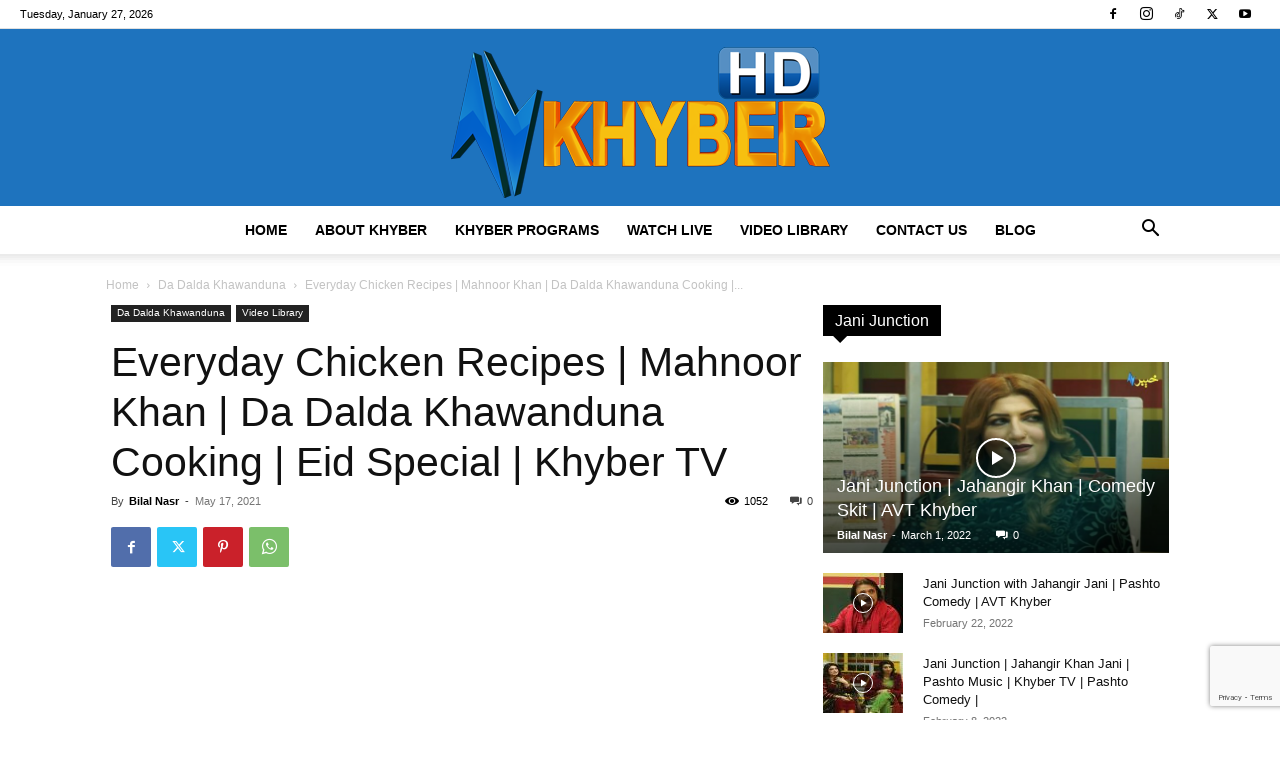

--- FILE ---
content_type: text/html; charset=UTF-8
request_url: https://avtkhyber.tv/everyday-chicken-recipes-mahnoor-khan-da-dalda-khawanduna-cooking-eid-special-khyber-tv/
body_size: 28426
content:
<!doctype html > 
<html lang="en-US"> 
<head>
<meta charset="UTF-8" />
<link rel="preload" href="https://avtkhyber.tv/wp-content/cache/fvm/min/0-css70f21d21bcc060ec68cef2dfb412422daf9008d929440e1c2430acd6571cf.css" as="style" media="all" /> 
<link rel="preload" href="https://avtkhyber.tv/wp-content/cache/fvm/min/0-css0f5fc51d2d5a693a7fd4294782aec2d6b610d20317e0c4ebb8f0ca5d743c7.css" as="style" media="all" /> 
<link rel="preload" href="https://avtkhyber.tv/wp-content/cache/fvm/min/0-css8c4c2d8b84c61f5500b4d0dccc483c4247b22ca6e223b0e6c130e2d34d769.css" as="style" media="all" /> 
<link rel="preload" href="https://avtkhyber.tv/wp-content/cache/fvm/min/0-css93bc2bc597de76da95b890de0a35caca3079899521d58c317fa28ddef26d0.css" as="style" media="all" /> 
<link rel="preload" href="https://avtkhyber.tv/wp-content/cache/fvm/min/0-csseaacc8459a7103ec694626aaa0d44e2e03a6512f7cdba5352775db28521ba.css" as="style" media="all" /> 
<link rel="preload" href="https://avtkhyber.tv/wp-content/cache/fvm/min/0-cssd844520992997ccd8b4cf41c52837c2a5c30bab84cd79d3eaffa398298b4d.css" as="style" media="all" /> 
<link rel="preload" href="https://avtkhyber.tv/wp-content/cache/fvm/min/0-cssbea7ea7995cea42cd63812cc710e8ae174a572208ab65c450156d9f5cf6c8.css" as="style" media="all" /> 
<link rel="preload" href="https://avtkhyber.tv/wp-content/cache/fvm/min/0-csse9417f29a69e021e84d7787050188f9a6f723265125cc78610f7801a4744c.css" as="style" media="all" /> 
<link rel="preload" href="https://avtkhyber.tv/wp-content/cache/fvm/min/0-css2309d195c4e0860def3404bccf5fed9bca864458c4788c1f1521d403cd15c.css" as="style" media="all" />
<script data-cfasync="false">if(navigator.userAgent.match(/MSIE|Internet Explorer/i)||navigator.userAgent.match(/Trident\/7\..*?rv:11/i)){var href=document.location.href;if(!href.match(/[?&]iebrowser/)){if(href.indexOf("?")==-1){if(href.indexOf("#")==-1){document.location.href=href+"?iebrowser=1"}else{document.location.href=href.replace("#","?iebrowser=1#")}}else{if(href.indexOf("#")==-1){document.location.href=href+"&iebrowser=1"}else{document.location.href=href.replace("#","&iebrowser=1#")}}}}</script>
<script data-cfasync="false">class FVMLoader{constructor(e){this.triggerEvents=e,this.eventOptions={passive:!0},this.userEventListener=this.triggerListener.bind(this),this.delayedScripts={normal:[],async:[],defer:[]},this.allJQueries=[]}_addUserInteractionListener(e){this.triggerEvents.forEach(t=>window.addEventListener(t,e.userEventListener,e.eventOptions))}_removeUserInteractionListener(e){this.triggerEvents.forEach(t=>window.removeEventListener(t,e.userEventListener,e.eventOptions))}triggerListener(){this._removeUserInteractionListener(this),"loading"===document.readyState?document.addEventListener("DOMContentLoaded",this._loadEverythingNow.bind(this)):this._loadEverythingNow()}async _loadEverythingNow(){this._runAllDelayedCSS(),this._delayEventListeners(),this._delayJQueryReady(this),this._handleDocumentWrite(),this._registerAllDelayedScripts(),await this._loadScriptsFromList(this.delayedScripts.normal),await this._loadScriptsFromList(this.delayedScripts.defer),await this._loadScriptsFromList(this.delayedScripts.async),await this._triggerDOMContentLoaded(),await this._triggerWindowLoad(),window.dispatchEvent(new Event("wpr-allScriptsLoaded"))}_registerAllDelayedScripts(){document.querySelectorAll("script[type=fvmdelay]").forEach(e=>{e.hasAttribute("src")?e.hasAttribute("async")&&!1!==e.async?this.delayedScripts.async.push(e):e.hasAttribute("defer")&&!1!==e.defer||"module"===e.getAttribute("data-type")?this.delayedScripts.defer.push(e):this.delayedScripts.normal.push(e):this.delayedScripts.normal.push(e)})}_runAllDelayedCSS(){document.querySelectorAll("link[rel=fvmdelay]").forEach(e=>{e.setAttribute("rel","stylesheet")})}async _transformScript(e){return await this._requestAnimFrame(),new Promise(t=>{const n=document.createElement("script");let r;[...e.attributes].forEach(e=>{let t=e.nodeName;"type"!==t&&("data-type"===t&&(t="type",r=e.nodeValue),n.setAttribute(t,e.nodeValue))}),e.hasAttribute("src")?(n.addEventListener("load",t),n.addEventListener("error",t)):(n.text=e.text,t()),e.parentNode.replaceChild(n,e)})}async _loadScriptsFromList(e){const t=e.shift();return t?(await this._transformScript(t),this._loadScriptsFromList(e)):Promise.resolve()}_delayEventListeners(){let e={};function t(t,n){!function(t){function n(n){return e[t].eventsToRewrite.indexOf(n)>=0?"wpr-"+n:n}e[t]||(e[t]={originalFunctions:{add:t.addEventListener,remove:t.removeEventListener},eventsToRewrite:[]},t.addEventListener=function(){arguments[0]=n(arguments[0]),e[t].originalFunctions.add.apply(t,arguments)},t.removeEventListener=function(){arguments[0]=n(arguments[0]),e[t].originalFunctions.remove.apply(t,arguments)})}(t),e[t].eventsToRewrite.push(n)}function n(e,t){let n=e[t];Object.defineProperty(e,t,{get:()=>n||function(){},set(r){e["wpr"+t]=n=r}})}t(document,"DOMContentLoaded"),t(window,"DOMContentLoaded"),t(window,"load"),t(window,"pageshow"),t(document,"readystatechange"),n(document,"onreadystatechange"),n(window,"onload"),n(window,"onpageshow")}_delayJQueryReady(e){let t=window.jQuery;Object.defineProperty(window,"jQuery",{get:()=>t,set(n){if(n&&n.fn&&!e.allJQueries.includes(n)){n.fn.ready=n.fn.init.prototype.ready=function(t){e.domReadyFired?t.bind(document)(n):document.addEventListener("DOMContentLoaded2",()=>t.bind(document)(n))};const t=n.fn.on;n.fn.on=n.fn.init.prototype.on=function(){if(this[0]===window){function e(e){return e.split(" ").map(e=>"load"===e||0===e.indexOf("load.")?"wpr-jquery-load":e).join(" ")}"string"==typeof arguments[0]||arguments[0]instanceof String?arguments[0]=e(arguments[0]):"object"==typeof arguments[0]&&Object.keys(arguments[0]).forEach(t=>{delete Object.assign(arguments[0],{[e(t)]:arguments[0][t]})[t]})}return t.apply(this,arguments),this},e.allJQueries.push(n)}t=n}})}async _triggerDOMContentLoaded(){this.domReadyFired=!0,await this._requestAnimFrame(),document.dispatchEvent(new Event("DOMContentLoaded2")),await this._requestAnimFrame(),window.dispatchEvent(new Event("DOMContentLoaded2")),await this._requestAnimFrame(),document.dispatchEvent(new Event("wpr-readystatechange")),await this._requestAnimFrame(),document.wpronreadystatechange&&document.wpronreadystatechange()}async _triggerWindowLoad(){await this._requestAnimFrame(),window.dispatchEvent(new Event("wpr-load")),await this._requestAnimFrame(),window.wpronload&&window.wpronload(),await this._requestAnimFrame(),this.allJQueries.forEach(e=>e(window).trigger("wpr-jquery-load")),window.dispatchEvent(new Event("wpr-pageshow")),await this._requestAnimFrame(),window.wpronpageshow&&window.wpronpageshow()}_handleDocumentWrite(){const e=new Map;document.write=document.writeln=function(t){const n=document.currentScript,r=document.createRange(),i=n.parentElement;let a=e.get(n);void 0===a&&(a=n.nextSibling,e.set(n,a));const s=document.createDocumentFragment();r.setStart(s,0),s.appendChild(r.createContextualFragment(t)),i.insertBefore(s,a)}}async _requestAnimFrame(){return new Promise(e=>requestAnimationFrame(e))}static run(){const e=new FVMLoader(["keydown","mousemove","touchmove","touchstart","touchend","wheel"]);e._addUserInteractionListener(e)}}FVMLoader.run();</script>
<title>Everyday Chicken Recipes | Mahnoor Khan | Da Dalda Khawanduna Cooking</title>
<meta name="viewport" content="width=device-width, initial-scale=1.0">
<meta name='robots' content='index, follow, max-image-preview:large, max-snippet:-1, max-video-preview:-1' />
<meta name="description" content="Everyday Chicken Recipes | Mahnoor Khan | Da Dalda Khawanduna Cooking | Eid Special |" />
<link rel="canonical" href="https://avtkhyber.tv/everyday-chicken-recipes-mahnoor-khan-da-dalda-khawanduna-cooking-eid-special-khyber-tv/" />
<meta property="og:locale" content="en_US" />
<meta property="og:type" content="article" />
<meta property="og:title" content="Everyday Chicken Recipes | Mahnoor Khan | Da Dalda Khawanduna Cooking" />
<meta property="og:description" content="Everyday Chicken Recipes | Mahnoor Khan | Da Dalda Khawanduna Cooking | Eid Special |" />
<meta property="og:url" content="https://avtkhyber.tv/everyday-chicken-recipes-mahnoor-khan-da-dalda-khawanduna-cooking-eid-special-khyber-tv/" />
<meta property="og:site_name" content="AVT Khyber TV | Official Website, Video Portal" />
<meta property="article:publisher" content="https://www.facebook.com/AVTKhyberTVChannel/" />
<meta property="article:published_time" content="2021-05-17T04:33:13+00:00" />
<meta property="article:modified_time" content="2021-05-17T04:33:14+00:00" />
<meta property="og:image" content="https://avtkhyber.tv/wp-content/uploads/2021/05/everyday-chicken-recipes-mahnoor.jpg" />
<meta property="og:image:width" content="1280" />
<meta property="og:image:height" content="720" />
<meta property="og:image:type" content="image/jpeg" />
<meta name="author" content="Bilal Nasr" />
<meta name="twitter:card" content="summary_large_image" />
<meta name="twitter:creator" content="@avtkhyber_Tv" />
<meta name="twitter:site" content="@avtkhyber_Tv" />
<meta name="twitter:label1" content="Written by" />
<meta name="twitter:data1" content="Bilal Nasr" />
<meta name="twitter:label2" content="Est. reading time" />
<meta name="twitter:data2" content="1 minute" />
<script type="application/ld+json" class="yoast-schema-graph">{"@context":"https://schema.org","@graph":[{"@type":"Article","@id":"https://avtkhyber.tv/everyday-chicken-recipes-mahnoor-khan-da-dalda-khawanduna-cooking-eid-special-khyber-tv/#article","isPartOf":{"@id":"https://avtkhyber.tv/everyday-chicken-recipes-mahnoor-khan-da-dalda-khawanduna-cooking-eid-special-khyber-tv/"},"author":{"name":"Bilal Nasr","@id":"https://avtkhyber.tv/#/schema/person/e1ce2d0b7564a23161540c0f30a6563a"},"headline":"Everyday Chicken Recipes | Mahnoor Khan | Da Dalda Khawanduna Cooking | Eid Special | Khyber TV","datePublished":"2021-05-17T04:33:13+00:00","dateModified":"2021-05-17T04:33:14+00:00","mainEntityOfPage":{"@id":"https://avtkhyber.tv/everyday-chicken-recipes-mahnoor-khan-da-dalda-khawanduna-cooking-eid-special-khyber-tv/"},"wordCount":19,"commentCount":0,"publisher":{"@id":"https://avtkhyber.tv/#organization"},"image":{"@id":"https://avtkhyber.tv/everyday-chicken-recipes-mahnoor-khan-da-dalda-khawanduna-cooking-eid-special-khyber-tv/#primaryimage"},"thumbnailUrl":"https://avtkhyber.tv/wp-content/uploads/2021/05/everyday-chicken-recipes-mahnoor.jpg","keywords":["cooking","Eid Special","Everyday Chicken Recipes","Khyber TV"],"articleSection":["Da Dalda Khawanduna","Video Library"],"inLanguage":"en-US","potentialAction":[{"@type":"CommentAction","name":"Comment","target":["https://avtkhyber.tv/everyday-chicken-recipes-mahnoor-khan-da-dalda-khawanduna-cooking-eid-special-khyber-tv/#respond"]}]},{"@type":"WebPage","@id":"https://avtkhyber.tv/everyday-chicken-recipes-mahnoor-khan-da-dalda-khawanduna-cooking-eid-special-khyber-tv/","url":"https://avtkhyber.tv/everyday-chicken-recipes-mahnoor-khan-da-dalda-khawanduna-cooking-eid-special-khyber-tv/","name":"Everyday Chicken Recipes | Mahnoor Khan | Da Dalda Khawanduna Cooking","isPartOf":{"@id":"https://avtkhyber.tv/#website"},"primaryImageOfPage":{"@id":"https://avtkhyber.tv/everyday-chicken-recipes-mahnoor-khan-da-dalda-khawanduna-cooking-eid-special-khyber-tv/#primaryimage"},"image":{"@id":"https://avtkhyber.tv/everyday-chicken-recipes-mahnoor-khan-da-dalda-khawanduna-cooking-eid-special-khyber-tv/#primaryimage"},"thumbnailUrl":"https://avtkhyber.tv/wp-content/uploads/2021/05/everyday-chicken-recipes-mahnoor.jpg","datePublished":"2021-05-17T04:33:13+00:00","dateModified":"2021-05-17T04:33:14+00:00","description":"Everyday Chicken Recipes | Mahnoor Khan | Da Dalda Khawanduna Cooking | Eid Special |","breadcrumb":{"@id":"https://avtkhyber.tv/everyday-chicken-recipes-mahnoor-khan-da-dalda-khawanduna-cooking-eid-special-khyber-tv/#breadcrumb"},"inLanguage":"en-US","potentialAction":[{"@type":"ReadAction","target":["https://avtkhyber.tv/everyday-chicken-recipes-mahnoor-khan-da-dalda-khawanduna-cooking-eid-special-khyber-tv/"]}]},{"@type":"ImageObject","inLanguage":"en-US","@id":"https://avtkhyber.tv/everyday-chicken-recipes-mahnoor-khan-da-dalda-khawanduna-cooking-eid-special-khyber-tv/#primaryimage","url":"https://avtkhyber.tv/wp-content/uploads/2021/05/everyday-chicken-recipes-mahnoor.jpg","contentUrl":"https://avtkhyber.tv/wp-content/uploads/2021/05/everyday-chicken-recipes-mahnoor.jpg","width":1280,"height":720},{"@type":"BreadcrumbList","@id":"https://avtkhyber.tv/everyday-chicken-recipes-mahnoor-khan-da-dalda-khawanduna-cooking-eid-special-khyber-tv/#breadcrumb","itemListElement":[{"@type":"ListItem","position":1,"name":"Home","item":"https://avtkhyber.tv/"},{"@type":"ListItem","position":2,"name":"Everyday Chicken Recipes | Mahnoor Khan | Da Dalda Khawanduna Cooking | Eid Special | Khyber TV"}]},{"@type":"WebSite","@id":"https://avtkhyber.tv/#website","url":"https://avtkhyber.tv/","name":"AVT Khyber TV | Official Website, Video Portal","description":"Khyber Tv Dramas, Khyber tv Music and Khyber Tv Videos","publisher":{"@id":"https://avtkhyber.tv/#organization"},"potentialAction":[{"@type":"SearchAction","target":{"@type":"EntryPoint","urlTemplate":"https://avtkhyber.tv/?s={search_term_string}"},"query-input":{"@type":"PropertyValueSpecification","valueRequired":true,"valueName":"search_term_string"}}],"inLanguage":"en-US"},{"@type":"Organization","@id":"https://avtkhyber.tv/#organization","name":"AVT Channels","url":"https://avtkhyber.tv/","logo":{"@type":"ImageObject","inLanguage":"en-US","@id":"https://avtkhyber.tv/#/schema/logo/image/","url":"https://avtkhyber.tv/demo/wp-content/uploads/2014/08/KHYBER-LOGO-0.png","contentUrl":"https://avtkhyber.tv/demo/wp-content/uploads/2014/08/KHYBER-LOGO-0.png","width":178,"height":90,"caption":"AVT Channels"},"image":{"@id":"https://avtkhyber.tv/#/schema/logo/image/"},"sameAs":["https://www.facebook.com/AVTKhyberTVChannel/","https://x.com/avtkhyber_Tv"]},{"@type":"Person","@id":"https://avtkhyber.tv/#/schema/person/e1ce2d0b7564a23161540c0f30a6563a","name":"Bilal Nasr","image":{"@type":"ImageObject","inLanguage":"en-US","@id":"https://avtkhyber.tv/#/schema/person/image/","url":"https://secure.gravatar.com/avatar/210121f8bd9cb2aadeae81095ddd825acc9faec3219ebce570a53085e6b8c3df?s=96&d=mm&r=g","contentUrl":"https://secure.gravatar.com/avatar/210121f8bd9cb2aadeae81095ddd825acc9faec3219ebce570a53085e6b8c3df?s=96&d=mm&r=g","caption":"Bilal Nasr"},"sameAs":["https://avtkhyber.tv"]}]}</script>
<link rel="alternate" type="application/rss+xml" title="AVT Khyber TV | Official Website, Video Portal &raquo; Feed" href="https://avtkhyber.tv/feed/" />
<link rel="alternate" type="application/rss+xml" title="AVT Khyber TV | Official Website, Video Portal &raquo; Comments Feed" href="https://avtkhyber.tv/comments/feed/" />
<link rel="alternate" type="application/rss+xml" title="AVT Khyber TV | Official Website, Video Portal &raquo; Everyday Chicken Recipes | Mahnoor Khan | Da Dalda Khawanduna Cooking | Eid Special | Khyber TV Comments Feed" href="https://avtkhyber.tv/everyday-chicken-recipes-mahnoor-khan-da-dalda-khawanduna-cooking-eid-special-khyber-tv/feed/" />
<script type="application/ld+json">
{
"@context": "https://schema.org",
"@type": "BreadcrumbList",
"itemListElement": [
{
"@type": "ListItem",
"position": 1,
"item": {
"@type": "WebSite",
"@id": "https://avtkhyber.tv/",
"name": "Home"
}
},
{
"@type": "ListItem",
"position": 2,
"item": {
"@type": "WebPage",
"@id": "https://avtkhyber.tv/da-dalda-khawanduna/",
"name": "Da Dalda Khawanduna"
}
}
,{
"@type": "ListItem",
"position": 3,
"item": {
"@type": "WebPage",
"@id": "https://avtkhyber.tv/everyday-chicken-recipes-mahnoor-khan-da-dalda-khawanduna-cooking-eid-special-khyber-tv/",
"name": "Everyday Chicken Recipes | Mahnoor Khan | Da Dalda Khawanduna Cooking |..."                                
}
}    
]
}
</script>
<style id='wp-img-auto-sizes-contain-inline-css' type='text/css' media="all">img:is([sizes=auto i],[sizes^="auto," i]){contain-intrinsic-size:3000px 1500px}</style> 
<style id='wp-block-library-inline-css' type='text/css' media="all">:root{--wp-block-synced-color:#7a00df;--wp-block-synced-color--rgb:122,0,223;--wp-bound-block-color:var(--wp-block-synced-color);--wp-editor-canvas-background:#ddd;--wp-admin-theme-color:#007cba;--wp-admin-theme-color--rgb:0,124,186;--wp-admin-theme-color-darker-10:#006ba1;--wp-admin-theme-color-darker-10--rgb:0,107,160.5;--wp-admin-theme-color-darker-20:#005a87;--wp-admin-theme-color-darker-20--rgb:0,90,135;--wp-admin-border-width-focus:2px}@media (min-resolution:192dpi){:root{--wp-admin-border-width-focus:1.5px}}.wp-element-button{cursor:pointer}:root .has-very-light-gray-background-color{background-color:#eee}:root .has-very-dark-gray-background-color{background-color:#313131}:root .has-very-light-gray-color{color:#eee}:root .has-very-dark-gray-color{color:#313131}:root .has-vivid-green-cyan-to-vivid-cyan-blue-gradient-background{background:linear-gradient(135deg,#00d084,#0693e3)}:root .has-purple-crush-gradient-background{background:linear-gradient(135deg,#34e2e4,#4721fb 50%,#ab1dfe)}:root .has-hazy-dawn-gradient-background{background:linear-gradient(135deg,#faaca8,#dad0ec)}:root .has-subdued-olive-gradient-background{background:linear-gradient(135deg,#fafae1,#67a671)}:root .has-atomic-cream-gradient-background{background:linear-gradient(135deg,#fdd79a,#004a59)}:root .has-nightshade-gradient-background{background:linear-gradient(135deg,#330968,#31cdcf)}:root .has-midnight-gradient-background{background:linear-gradient(135deg,#020381,#2874fc)}:root{--wp--preset--font-size--normal:16px;--wp--preset--font-size--huge:42px}.has-regular-font-size{font-size:1em}.has-larger-font-size{font-size:2.625em}.has-normal-font-size{font-size:var(--wp--preset--font-size--normal)}.has-huge-font-size{font-size:var(--wp--preset--font-size--huge)}.has-text-align-center{text-align:center}.has-text-align-left{text-align:left}.has-text-align-right{text-align:right}.has-fit-text{white-space:nowrap!important}#end-resizable-editor-section{display:none}.aligncenter{clear:both}.items-justified-left{justify-content:flex-start}.items-justified-center{justify-content:center}.items-justified-right{justify-content:flex-end}.items-justified-space-between{justify-content:space-between}.screen-reader-text{border:0;clip-path:inset(50%);height:1px;margin:-1px;overflow:hidden;padding:0;position:absolute;width:1px;word-wrap:normal!important}.screen-reader-text:focus{background-color:#ddd;clip-path:none;color:#444;display:block;font-size:1em;height:auto;left:5px;line-height:normal;padding:15px 23px 14px;text-decoration:none;top:5px;width:auto;z-index:100000}html :where(.has-border-color){border-style:solid}html :where([style*=border-top-color]){border-top-style:solid}html :where([style*=border-right-color]){border-right-style:solid}html :where([style*=border-bottom-color]){border-bottom-style:solid}html :where([style*=border-left-color]){border-left-style:solid}html :where([style*=border-width]){border-style:solid}html :where([style*=border-top-width]){border-top-style:solid}html :where([style*=border-right-width]){border-right-style:solid}html :where([style*=border-bottom-width]){border-bottom-style:solid}html :where([style*=border-left-width]){border-left-style:solid}html :where(img[class*=wp-image-]){height:auto;max-width:100%}:where(figure){margin:0 0 1em}html :where(.is-position-sticky){--wp-admin--admin-bar--position-offset:var(--wp-admin--admin-bar--height,0px)}@media screen and (max-width:600px){html :where(.is-position-sticky){--wp-admin--admin-bar--position-offset:0px}}</style>
<style id='global-styles-inline-css' type='text/css' media="all">:root{--wp--preset--aspect-ratio--square:1;--wp--preset--aspect-ratio--4-3:4/3;--wp--preset--aspect-ratio--3-4:3/4;--wp--preset--aspect-ratio--3-2:3/2;--wp--preset--aspect-ratio--2-3:2/3;--wp--preset--aspect-ratio--16-9:16/9;--wp--preset--aspect-ratio--9-16:9/16;--wp--preset--color--black:#000000;--wp--preset--color--cyan-bluish-gray:#abb8c3;--wp--preset--color--white:#ffffff;--wp--preset--color--pale-pink:#f78da7;--wp--preset--color--vivid-red:#cf2e2e;--wp--preset--color--luminous-vivid-orange:#ff6900;--wp--preset--color--luminous-vivid-amber:#fcb900;--wp--preset--color--light-green-cyan:#7bdcb5;--wp--preset--color--vivid-green-cyan:#00d084;--wp--preset--color--pale-cyan-blue:#8ed1fc;--wp--preset--color--vivid-cyan-blue:#0693e3;--wp--preset--color--vivid-purple:#9b51e0;--wp--preset--gradient--vivid-cyan-blue-to-vivid-purple:linear-gradient(135deg,rgb(6,147,227) 0%,rgb(155,81,224) 100%);--wp--preset--gradient--light-green-cyan-to-vivid-green-cyan:linear-gradient(135deg,rgb(122,220,180) 0%,rgb(0,208,130) 100%);--wp--preset--gradient--luminous-vivid-amber-to-luminous-vivid-orange:linear-gradient(135deg,rgb(252,185,0) 0%,rgb(255,105,0) 100%);--wp--preset--gradient--luminous-vivid-orange-to-vivid-red:linear-gradient(135deg,rgb(255,105,0) 0%,rgb(207,46,46) 100%);--wp--preset--gradient--very-light-gray-to-cyan-bluish-gray:linear-gradient(135deg,rgb(238,238,238) 0%,rgb(169,184,195) 100%);--wp--preset--gradient--cool-to-warm-spectrum:linear-gradient(135deg,rgb(74,234,220) 0%,rgb(151,120,209) 20%,rgb(207,42,186) 40%,rgb(238,44,130) 60%,rgb(251,105,98) 80%,rgb(254,248,76) 100%);--wp--preset--gradient--blush-light-purple:linear-gradient(135deg,rgb(255,206,236) 0%,rgb(152,150,240) 100%);--wp--preset--gradient--blush-bordeaux:linear-gradient(135deg,rgb(254,205,165) 0%,rgb(254,45,45) 50%,rgb(107,0,62) 100%);--wp--preset--gradient--luminous-dusk:linear-gradient(135deg,rgb(255,203,112) 0%,rgb(199,81,192) 50%,rgb(65,88,208) 100%);--wp--preset--gradient--pale-ocean:linear-gradient(135deg,rgb(255,245,203) 0%,rgb(182,227,212) 50%,rgb(51,167,181) 100%);--wp--preset--gradient--electric-grass:linear-gradient(135deg,rgb(202,248,128) 0%,rgb(113,206,126) 100%);--wp--preset--gradient--midnight:linear-gradient(135deg,rgb(2,3,129) 0%,rgb(40,116,252) 100%);--wp--preset--font-size--small:11px;--wp--preset--font-size--medium:20px;--wp--preset--font-size--large:32px;--wp--preset--font-size--x-large:42px;--wp--preset--font-size--regular:15px;--wp--preset--font-size--larger:50px;--wp--preset--spacing--20:0.44rem;--wp--preset--spacing--30:0.67rem;--wp--preset--spacing--40:1rem;--wp--preset--spacing--50:1.5rem;--wp--preset--spacing--60:2.25rem;--wp--preset--spacing--70:3.38rem;--wp--preset--spacing--80:5.06rem;--wp--preset--shadow--natural:6px 6px 9px rgba(0, 0, 0, 0.2);--wp--preset--shadow--deep:12px 12px 50px rgba(0, 0, 0, 0.4);--wp--preset--shadow--sharp:6px 6px 0px rgba(0, 0, 0, 0.2);--wp--preset--shadow--outlined:6px 6px 0px -3px rgb(255, 255, 255), 6px 6px rgb(0, 0, 0);--wp--preset--shadow--crisp:6px 6px 0px rgb(0, 0, 0)}:where(.is-layout-flex){gap:.5em}:where(.is-layout-grid){gap:.5em}body .is-layout-flex{display:flex}.is-layout-flex{flex-wrap:wrap;align-items:center}.is-layout-flex>:is(*,div){margin:0}body .is-layout-grid{display:grid}.is-layout-grid>:is(*,div){margin:0}:where(.wp-block-columns.is-layout-flex){gap:2em}:where(.wp-block-columns.is-layout-grid){gap:2em}:where(.wp-block-post-template.is-layout-flex){gap:1.25em}:where(.wp-block-post-template.is-layout-grid){gap:1.25em}.has-black-color{color:var(--wp--preset--color--black)!important}.has-cyan-bluish-gray-color{color:var(--wp--preset--color--cyan-bluish-gray)!important}.has-white-color{color:var(--wp--preset--color--white)!important}.has-pale-pink-color{color:var(--wp--preset--color--pale-pink)!important}.has-vivid-red-color{color:var(--wp--preset--color--vivid-red)!important}.has-luminous-vivid-orange-color{color:var(--wp--preset--color--luminous-vivid-orange)!important}.has-luminous-vivid-amber-color{color:var(--wp--preset--color--luminous-vivid-amber)!important}.has-light-green-cyan-color{color:var(--wp--preset--color--light-green-cyan)!important}.has-vivid-green-cyan-color{color:var(--wp--preset--color--vivid-green-cyan)!important}.has-pale-cyan-blue-color{color:var(--wp--preset--color--pale-cyan-blue)!important}.has-vivid-cyan-blue-color{color:var(--wp--preset--color--vivid-cyan-blue)!important}.has-vivid-purple-color{color:var(--wp--preset--color--vivid-purple)!important}.has-black-background-color{background-color:var(--wp--preset--color--black)!important}.has-cyan-bluish-gray-background-color{background-color:var(--wp--preset--color--cyan-bluish-gray)!important}.has-white-background-color{background-color:var(--wp--preset--color--white)!important}.has-pale-pink-background-color{background-color:var(--wp--preset--color--pale-pink)!important}.has-vivid-red-background-color{background-color:var(--wp--preset--color--vivid-red)!important}.has-luminous-vivid-orange-background-color{background-color:var(--wp--preset--color--luminous-vivid-orange)!important}.has-luminous-vivid-amber-background-color{background-color:var(--wp--preset--color--luminous-vivid-amber)!important}.has-light-green-cyan-background-color{background-color:var(--wp--preset--color--light-green-cyan)!important}.has-vivid-green-cyan-background-color{background-color:var(--wp--preset--color--vivid-green-cyan)!important}.has-pale-cyan-blue-background-color{background-color:var(--wp--preset--color--pale-cyan-blue)!important}.has-vivid-cyan-blue-background-color{background-color:var(--wp--preset--color--vivid-cyan-blue)!important}.has-vivid-purple-background-color{background-color:var(--wp--preset--color--vivid-purple)!important}.has-black-border-color{border-color:var(--wp--preset--color--black)!important}.has-cyan-bluish-gray-border-color{border-color:var(--wp--preset--color--cyan-bluish-gray)!important}.has-white-border-color{border-color:var(--wp--preset--color--white)!important}.has-pale-pink-border-color{border-color:var(--wp--preset--color--pale-pink)!important}.has-vivid-red-border-color{border-color:var(--wp--preset--color--vivid-red)!important}.has-luminous-vivid-orange-border-color{border-color:var(--wp--preset--color--luminous-vivid-orange)!important}.has-luminous-vivid-amber-border-color{border-color:var(--wp--preset--color--luminous-vivid-amber)!important}.has-light-green-cyan-border-color{border-color:var(--wp--preset--color--light-green-cyan)!important}.has-vivid-green-cyan-border-color{border-color:var(--wp--preset--color--vivid-green-cyan)!important}.has-pale-cyan-blue-border-color{border-color:var(--wp--preset--color--pale-cyan-blue)!important}.has-vivid-cyan-blue-border-color{border-color:var(--wp--preset--color--vivid-cyan-blue)!important}.has-vivid-purple-border-color{border-color:var(--wp--preset--color--vivid-purple)!important}.has-vivid-cyan-blue-to-vivid-purple-gradient-background{background:var(--wp--preset--gradient--vivid-cyan-blue-to-vivid-purple)!important}.has-light-green-cyan-to-vivid-green-cyan-gradient-background{background:var(--wp--preset--gradient--light-green-cyan-to-vivid-green-cyan)!important}.has-luminous-vivid-amber-to-luminous-vivid-orange-gradient-background{background:var(--wp--preset--gradient--luminous-vivid-amber-to-luminous-vivid-orange)!important}.has-luminous-vivid-orange-to-vivid-red-gradient-background{background:var(--wp--preset--gradient--luminous-vivid-orange-to-vivid-red)!important}.has-very-light-gray-to-cyan-bluish-gray-gradient-background{background:var(--wp--preset--gradient--very-light-gray-to-cyan-bluish-gray)!important}.has-cool-to-warm-spectrum-gradient-background{background:var(--wp--preset--gradient--cool-to-warm-spectrum)!important}.has-blush-light-purple-gradient-background{background:var(--wp--preset--gradient--blush-light-purple)!important}.has-blush-bordeaux-gradient-background{background:var(--wp--preset--gradient--blush-bordeaux)!important}.has-luminous-dusk-gradient-background{background:var(--wp--preset--gradient--luminous-dusk)!important}.has-pale-ocean-gradient-background{background:var(--wp--preset--gradient--pale-ocean)!important}.has-electric-grass-gradient-background{background:var(--wp--preset--gradient--electric-grass)!important}.has-midnight-gradient-background{background:var(--wp--preset--gradient--midnight)!important}.has-small-font-size{font-size:var(--wp--preset--font-size--small)!important}.has-medium-font-size{font-size:var(--wp--preset--font-size--medium)!important}.has-large-font-size{font-size:var(--wp--preset--font-size--large)!important}.has-x-large-font-size{font-size:var(--wp--preset--font-size--x-large)!important}</style> 
<style id='classic-theme-styles-inline-css' type='text/css' media="all">/*! This file is auto-generated */ .wp-block-button__link{color:#fff;background-color:#32373c;border-radius:9999px;box-shadow:none;text-decoration:none;padding:calc(.667em + 2px) calc(1.333em + 2px);font-size:1.125em}.wp-block-file__button{background:#32373c;color:#fff;text-decoration:none}</style> 
<link rel='stylesheet' id='contact-form-7-css' href='https://avtkhyber.tv/wp-content/cache/fvm/min/0-css70f21d21bcc060ec68cef2dfb412422daf9008d929440e1c2430acd6571cf.css' type='text/css' media='all' /> 
<link rel='stylesheet' id='td-plugin-multi-purpose-css' href='https://avtkhyber.tv/wp-content/cache/fvm/min/0-css0f5fc51d2d5a693a7fd4294782aec2d6b610d20317e0c4ebb8f0ca5d743c7.css' type='text/css' media='all' /> 
<link rel='stylesheet' id='td-theme-css' href='https://avtkhyber.tv/wp-content/cache/fvm/min/0-css8c4c2d8b84c61f5500b4d0dccc483c4247b22ca6e223b0e6c130e2d34d769.css' type='text/css' media='all' /> 
<link rel='stylesheet' id='js_composer_front-css' href='https://avtkhyber.tv/wp-content/cache/fvm/min/0-css93bc2bc597de76da95b890de0a35caca3079899521d58c317fa28ddef26d0.css' type='text/css' media='all' /> 
<link rel='stylesheet' id='td-legacy-framework-front-style-css' href='https://avtkhyber.tv/wp-content/cache/fvm/min/0-csseaacc8459a7103ec694626aaa0d44e2e03a6512f7cdba5352775db28521ba.css' type='text/css' media='all' /> 
<link rel='stylesheet' id='td-standard-pack-framework-front-style-css' href='https://avtkhyber.tv/wp-content/cache/fvm/min/0-cssd844520992997ccd8b4cf41c52837c2a5c30bab84cd79d3eaffa398298b4d.css' type='text/css' media='all' /> 
<link rel='stylesheet' id='td-theme-demo-style-css' href='https://avtkhyber.tv/wp-content/cache/fvm/min/0-cssbea7ea7995cea42cd63812cc710e8ae174a572208ab65c450156d9f5cf6c8.css' type='text/css' media='all' /> 
<link rel='stylesheet' id='tdb_style_cloud_templates_front-css' href='https://avtkhyber.tv/wp-content/cache/fvm/min/0-csse9417f29a69e021e84d7787050188f9a6f723265125cc78610f7801a4744c.css' type='text/css' media='all' /> 
<script type="text/javascript" src="https://avtkhyber.tv/wp-includes/js/jquery/jquery.min.js?ver=3.7.1" id="jquery-core-js"></script>
<script type="text/javascript" src="https://avtkhyber.tv/wp-includes/js/jquery/jquery-migrate.min.js?ver=3.4.1" id="jquery-migrate-js"></script>
<script type="text/javascript" src="https://www.googletagmanager.com/gtag/js?id=GT-K4C27BB" id="google_gtagjs-js" async></script>
<script type="text/javascript" id="google_gtagjs-js-after">
/* <![CDATA[ */
window.dataLayer = window.dataLayer || [];function gtag(){dataLayer.push(arguments);}
gtag("set","linker",{"domains":["avtkhyber.tv"]});
gtag("js", new Date());
gtag("set", "developer_id.dZTNiMT", true);
gtag("config", "GT-K4C27BB");
//# sourceURL=google_gtagjs-js-after
/* ]]> */
</script>
<script></script>
<script>
window.tdb_global_vars = {"wpRestUrl":"https:\/\/avtkhyber.tv\/wp-json\/","permalinkStructure":"\/%postname%\/"};
window.tdb_p_autoload_vars = {"isAjax":false,"isAdminBarShowing":false,"autoloadStatus":"off","origPostEditUrl":null};
</script>
<script type="text/javascript">
/* <![CDATA[ */
( function( w, d, s, l, i ) {
w[l] = w[l] || [];
w[l].push( {'gtm.start': new Date().getTime(), event: 'gtm.js'} );
var f = d.getElementsByTagName( s )[0],
j = d.createElement( s ), dl = l != 'dataLayer' ? '&l=' + l : '';
j.async = true;
j.src = 'https://www.googletagmanager.com/gtm.js?id=' + i + dl;
f.parentNode.insertBefore( j, f );
} )( window, document, 'script', 'dataLayer', 'GTM-TC25W4PW' );
/* ]]> */
</script>
<script type="text/javascript" id="td-generated-header-js">
var tdBlocksArray = []; //here we store all the items for the current page
// td_block class - each ajax block uses a object of this class for requests
function tdBlock() {
this.id = '';
this.block_type = 1; //block type id (1-234 etc)
this.atts = '';
this.td_column_number = '';
this.td_current_page = 1; //
this.post_count = 0; //from wp
this.found_posts = 0; //from wp
this.max_num_pages = 0; //from wp
this.td_filter_value = ''; //current live filter value
this.is_ajax_running = false;
this.td_user_action = ''; // load more or infinite loader (used by the animation)
this.header_color = '';
this.ajax_pagination_infinite_stop = ''; //show load more at page x
}
// td_js_generator - mini detector
( function () {
var htmlTag = document.getElementsByTagName("html")[0];
if ( navigator.userAgent.indexOf("MSIE 10.0") > -1 ) {
htmlTag.className += ' ie10';
}
if ( !!navigator.userAgent.match(/Trident.*rv\:11\./) ) {
htmlTag.className += ' ie11';
}
if ( navigator.userAgent.indexOf("Edge") > -1 ) {
htmlTag.className += ' ieEdge';
}
if ( /(iPad|iPhone|iPod)/g.test(navigator.userAgent) ) {
htmlTag.className += ' td-md-is-ios';
}
var user_agent = navigator.userAgent.toLowerCase();
if ( user_agent.indexOf("android") > -1 ) {
htmlTag.className += ' td-md-is-android';
}
if ( -1 !== navigator.userAgent.indexOf('Mac OS X')  ) {
htmlTag.className += ' td-md-is-os-x';
}
if ( /chrom(e|ium)/.test(navigator.userAgent.toLowerCase()) ) {
htmlTag.className += ' td-md-is-chrome';
}
if ( -1 !== navigator.userAgent.indexOf('Firefox') ) {
htmlTag.className += ' td-md-is-firefox';
}
if ( -1 !== navigator.userAgent.indexOf('Safari') && -1 === navigator.userAgent.indexOf('Chrome') ) {
htmlTag.className += ' td-md-is-safari';
}
if( -1 !== navigator.userAgent.indexOf('IEMobile') ){
htmlTag.className += ' td-md-is-iemobile';
}
})();
var tdLocalCache = {};
( function () {
"use strict";
tdLocalCache = {
data: {},
remove: function (resource_id) {
delete tdLocalCache.data[resource_id];
},
exist: function (resource_id) {
return tdLocalCache.data.hasOwnProperty(resource_id) && tdLocalCache.data[resource_id] !== null;
},
get: function (resource_id) {
return tdLocalCache.data[resource_id];
},
set: function (resource_id, cachedData) {
tdLocalCache.remove(resource_id);
tdLocalCache.data[resource_id] = cachedData;
}
};
})();
var td_viewport_interval_list=[{"limitBottom":767,"sidebarWidth":228},{"limitBottom":1018,"sidebarWidth":300},{"limitBottom":1140,"sidebarWidth":324}];
var tds_general_modal_image="yes";
var tds_video_playing_one="enabled";
var tdc_is_installed="yes";
var tdc_domain_active=false;
var td_ajax_url="https:\/\/avtkhyber.tv\/wp-admin\/admin-ajax.php?td_theme_name=Newspaper&v=12.7.1";
var td_get_template_directory_uri="https:\/\/avtkhyber.tv\/wp-content\/plugins\/td-composer\/legacy\/common";
var tds_snap_menu="";
var tds_logo_on_sticky="show_header_logo";
var tds_header_style="10";
var td_please_wait="Please wait...";
var td_email_user_pass_incorrect="User or password incorrect!";
var td_email_user_incorrect="Email or username incorrect!";
var td_email_incorrect="Email incorrect!";
var td_user_incorrect="Username incorrect!";
var td_email_user_empty="Email or username empty!";
var td_pass_empty="Pass empty!";
var td_pass_pattern_incorrect="Invalid Pass Pattern!";
var td_retype_pass_incorrect="Retyped Pass incorrect!";
var tds_more_articles_on_post_enable="";
var tds_more_articles_on_post_time_to_wait="";
var tds_more_articles_on_post_pages_distance_from_top=0;
var tds_captcha="";
var tds_theme_color_site_wide="#4db2ec";
var tds_smart_sidebar="";
var tdThemeName="Newspaper";
var tdThemeNameWl="Newspaper";
var td_magnific_popup_translation_tPrev="Previous (Left arrow key)";
var td_magnific_popup_translation_tNext="Next (Right arrow key)";
var td_magnific_popup_translation_tCounter="%curr% of %total%";
var td_magnific_popup_translation_ajax_tError="The content from %url% could not be loaded.";
var td_magnific_popup_translation_image_tError="The image #%curr% could not be loaded.";
var tdBlockNonce="1a20cfcbb3";
var tdMobileMenu="enabled";
var tdMobileSearch="enabled";
var tdsDateFormat="l, F j, Y";
var tdDateNamesI18n={"month_names":["January","February","March","April","May","June","July","August","September","October","November","December"],"month_names_short":["Jan","Feb","Mar","Apr","May","Jun","Jul","Aug","Sep","Oct","Nov","Dec"],"day_names":["Sunday","Monday","Tuesday","Wednesday","Thursday","Friday","Saturday"],"day_names_short":["Sun","Mon","Tue","Wed","Thu","Fri","Sat"]};
var tdb_modal_confirm="Save";
var tdb_modal_cancel="Cancel";
var tdb_modal_confirm_alt="Yes";
var tdb_modal_cancel_alt="No";
var td_deploy_mode="deploy";
var td_ad_background_click_link="";
var td_ad_background_click_target="";
</script>
<script async src="https://www.googletagmanager.com/gtag/js?id=UA-53635459-1"></script>
<script>
window.dataLayer = window.dataLayer || [];
function gtag(){dataLayer.push(arguments);}
gtag('js', new Date());
gtag('config', 'UA-53635459-1');
</script>
<link rel="icon" href="https://avtkhyber.tv/wp-content/uploads/2022/11/cropped-khybrtv-192x192.png" sizes="192x192" /> 
<script type="text/javascript">function setREVStartSize(e){
//window.requestAnimationFrame(function() {				 
window.RSIW = window.RSIW===undefined ? window.innerWidth : window.RSIW;	
window.RSIH = window.RSIH===undefined ? window.innerHeight : window.RSIH;	
try {								
var pw = document.getElementById(e.c).parentNode.offsetWidth,
newh;
pw = pw===0 || isNaN(pw) ? window.RSIW : pw;
e.tabw = e.tabw===undefined ? 0 : parseInt(e.tabw);
e.thumbw = e.thumbw===undefined ? 0 : parseInt(e.thumbw);
e.tabh = e.tabh===undefined ? 0 : parseInt(e.tabh);
e.thumbh = e.thumbh===undefined ? 0 : parseInt(e.thumbh);
e.tabhide = e.tabhide===undefined ? 0 : parseInt(e.tabhide);
e.thumbhide = e.thumbhide===undefined ? 0 : parseInt(e.thumbhide);
e.mh = e.mh===undefined || e.mh=="" || e.mh==="auto" ? 0 : parseInt(e.mh,0);		
if(e.layout==="fullscreen" || e.l==="fullscreen") 						
newh = Math.max(e.mh,window.RSIH);					
else{					
e.gw = Array.isArray(e.gw) ? e.gw : [e.gw];
for (var i in e.rl) if (e.gw[i]===undefined || e.gw[i]===0) e.gw[i] = e.gw[i-1];					
e.gh = e.el===undefined || e.el==="" || (Array.isArray(e.el) && e.el.length==0)? e.gh : e.el;
e.gh = Array.isArray(e.gh) ? e.gh : [e.gh];
for (var i in e.rl) if (e.gh[i]===undefined || e.gh[i]===0) e.gh[i] = e.gh[i-1];
var nl = new Array(e.rl.length),
ix = 0,						
sl;					
e.tabw = e.tabhide>=pw ? 0 : e.tabw;
e.thumbw = e.thumbhide>=pw ? 0 : e.thumbw;
e.tabh = e.tabhide>=pw ? 0 : e.tabh;
e.thumbh = e.thumbhide>=pw ? 0 : e.thumbh;					
for (var i in e.rl) nl[i] = e.rl[i]<window.RSIW ? 0 : e.rl[i];
sl = nl[0];									
for (var i in nl) if (sl>nl[i] && nl[i]>0) { sl = nl[i]; ix=i;}															
var m = pw>(e.gw[ix]+e.tabw+e.thumbw) ? 1 : (pw-(e.tabw+e.thumbw)) / (e.gw[ix]);					
newh =  (e.gh[ix] * m) + (e.tabh + e.thumbh);
}
var el = document.getElementById(e.c);
if (el!==null && el) el.style.height = newh+"px";					
el = document.getElementById(e.c+"_wrapper");
if (el!==null && el) {
el.style.height = newh+"px";
el.style.display = "block";
}
} catch(e){
console.log("Failure at Presize of Slider:" + e)
}					   
//});
};</script>
<style type="text/css" id="wp-custom-css" media="all">.td-pb-row [class*="td-pb-span"]{display:block;min-height:1px;float:left;padding-right:5px;padding-left:5px;position:relative}.td-pb-row{*zoom:1;margin-right:0;margin-left:0;position:relative}.container{position:relative;width:100%;overflow:hidden;padding-top:56.25%}.responsive-iframe{position:absolute;top:0;left:0;bottom:0;right:0;width:100%;height:100%;border:none}</style> 
<noscript><style> .wpb_animate_when_almost_visible { opacity: 1; }</style></noscript>
<link rel='stylesheet' id='rs-plugin-settings-css' href='https://avtkhyber.tv/wp-content/cache/fvm/min/0-css2309d195c4e0860def3404bccf5fed9bca864458c4788c1f1521d403cd15c.css' type='text/css' media='all' /> 
<style id='rs-plugin-settings-inline-css' type='text/css' media="all">#rs-demo-id {} /*# sourceURL=rs-plugin-settings-inline-css */</style> 
<style id="td-inline-css-aggregated" media="all">@media (max-width:767px){.td-header-desktop-wrap{display:none}}@media (min-width:767px){.td-header-mobile-wrap{display:none}}:root{--accent-color:#fff}.td-banner-wrap-full,.td-header-style-11 .td-logo-wrap-full{background-color:#1e73be}.td-header-style-11 .td-logo-wrap-full{border-bottom:0}@media (min-width:1019px){.td-header-style-2 .td-header-sp-recs,.td-header-style-5 .td-a-rec-id-header>div,.td-header-style-5 .td-g-rec-id-header>.adsbygoogle,.td-header-style-6 .td-a-rec-id-header>div,.td-header-style-6 .td-g-rec-id-header>.adsbygoogle,.td-header-style-7 .td-a-rec-id-header>div,.td-header-style-7 .td-g-rec-id-header>.adsbygoogle,.td-header-style-8 .td-a-rec-id-header>div,.td-header-style-8 .td-g-rec-id-header>.adsbygoogle,.td-header-style-12 .td-a-rec-id-header>div,.td-header-style-12 .td-g-rec-id-header>.adsbygoogle{margin-bottom:24px!important}}@media (min-width:768px) and (max-width:1018px){.td-header-style-2 .td-header-sp-recs,.td-header-style-5 .td-a-rec-id-header>div,.td-header-style-5 .td-g-rec-id-header>.adsbygoogle,.td-header-style-6 .td-a-rec-id-header>div,.td-header-style-6 .td-g-rec-id-header>.adsbygoogle,.td-header-style-7 .td-a-rec-id-header>div,.td-header-style-7 .td-g-rec-id-header>.adsbygoogle,.td-header-style-8 .td-a-rec-id-header>div,.td-header-style-8 .td-g-rec-id-header>.adsbygoogle,.td-header-style-12 .td-a-rec-id-header>div,.td-header-style-12 .td-g-rec-id-header>.adsbygoogle{margin-bottom:14px!important}}.td-banner-wrap-full,.td-header-style-11 .td-logo-wrap-full{background-color:#1e73be}.td-header-style-11 .td-logo-wrap-full{border-bottom:0}@media (min-width:1019px){.td-header-style-2 .td-header-sp-recs,.td-header-style-5 .td-a-rec-id-header>div,.td-header-style-5 .td-g-rec-id-header>.adsbygoogle,.td-header-style-6 .td-a-rec-id-header>div,.td-header-style-6 .td-g-rec-id-header>.adsbygoogle,.td-header-style-7 .td-a-rec-id-header>div,.td-header-style-7 .td-g-rec-id-header>.adsbygoogle,.td-header-style-8 .td-a-rec-id-header>div,.td-header-style-8 .td-g-rec-id-header>.adsbygoogle,.td-header-style-12 .td-a-rec-id-header>div,.td-header-style-12 .td-g-rec-id-header>.adsbygoogle{margin-bottom:24px!important}}@media (min-width:768px) and (max-width:1018px){.td-header-style-2 .td-header-sp-recs,.td-header-style-5 .td-a-rec-id-header>div,.td-header-style-5 .td-g-rec-id-header>.adsbygoogle,.td-header-style-6 .td-a-rec-id-header>div,.td-header-style-6 .td-g-rec-id-header>.adsbygoogle,.td-header-style-7 .td-a-rec-id-header>div,.td-header-style-7 .td-g-rec-id-header>.adsbygoogle,.td-header-style-8 .td-a-rec-id-header>div,.td-header-style-8 .td-g-rec-id-header>.adsbygoogle,.td-header-style-12 .td-a-rec-id-header>div,.td-header-style-12 .td-g-rec-id-header>.adsbygoogle{margin-bottom:14px!important}}@media (min-width:1141px){#td-outer-wrap{margin:0;position:relative}.td-boxed-layout .td-container-wrap{width:auto}.td-theme-wrap .td-header-menu-wrap.td-affix{width:calc(100% - 0px * 2)!important}}.td-post-sharing-classic{position:relative;height:20px}.td-post-sharing{margin-left:-3px;margin-right:-3px;font-family:var(--td_default_google_font_1,'Open Sans','Open Sans Regular',sans-serif);z-index:2;white-space:nowrap;opacity:0}.td-post-sharing.td-social-show-all{white-space:normal}.td-js-loaded .td-post-sharing{-webkit-transition:opacity 0.3s;transition:opacity 0.3s;opacity:1}.td-post-sharing-classic+.td-post-sharing{margin-top:15px}@media (max-width:767px){.td-post-sharing-classic+.td-post-sharing{margin-top:8px}}.td-post-sharing-top{margin-bottom:30px}@media (max-width:767px){.td-post-sharing-top{margin-bottom:20px}}.td-post-sharing-bottom{border-style:solid;border-color:#ededed;border-width:1px 0;padding:21px 0;margin-bottom:42px}.td-post-sharing-bottom .td-post-sharing{margin-bottom:-7px}.td-post-sharing-visible,.td-social-sharing-hidden{display:inline-block}.td-social-sharing-hidden ul{display:none}.td-social-show-all .td-pulldown-filter-list{display:inline-block}.td-social-network,.td-social-handler{position:relative;display:inline-block;margin:0 3px 7px;height:40px;min-width:40px;font-size:11px;text-align:center;vertical-align:middle}.td-ps-notext .td-social-network .td-social-but-icon,.td-ps-notext .td-social-handler .td-social-but-icon{border-top-right-radius:2px;border-bottom-right-radius:2px}.td-social-network{color:#000;overflow:hidden}.td-social-network .td-social-but-icon{border-top-left-radius:2px;border-bottom-left-radius:2px}.td-social-network .td-social-but-text{border-top-right-radius:2px;border-bottom-right-radius:2px}.td-social-network:hover{opacity:0.8!important}.td-social-handler{color:#444;border:1px solid #e9e9e9;border-radius:2px}.td-social-handler .td-social-but-text{font-weight:700}.td-social-handler .td-social-but-text:before{background-color:#000;opacity:.08}.td-social-share-text{margin-right:18px}.td-social-share-text:before,.td-social-share-text:after{content:'';position:absolute;top:50%;-webkit-transform:translateY(-50%);transform:translateY(-50%);left:100%;width:0;height:0;border-style:solid}.td-social-share-text:before{border-width:9px 0 9px 11px;border-color:transparent transparent transparent #e9e9e9}.td-social-share-text:after{border-width:8px 0 8px 10px;border-color:transparent transparent transparent #fff}.td-social-but-text,.td-social-but-icon{display:inline-block;position:relative}.td-social-but-icon{padding-left:13px;padding-right:13px;line-height:40px;z-index:1}.td-social-but-icon i{position:relative;top:-1px;vertical-align:middle}.td-social-but-text{margin-left:-6px;padding-left:12px;padding-right:17px;line-height:40px}.td-social-but-text:before{content:'';position:absolute;top:12px;left:0;width:1px;height:16px;background-color:#fff;opacity:.2;z-index:1}.td-social-handler i,.td-social-facebook i,.td-social-reddit i,.td-social-linkedin i,.td-social-tumblr i,.td-social-stumbleupon i,.td-social-vk i,.td-social-viber i,.td-social-flipboard i,.td-social-koo i{font-size:14px}.td-social-telegram i{font-size:16px}.td-social-mail i,.td-social-line i,.td-social-print i{font-size:15px}.td-social-handler .td-icon-share{top:-1px;left:-1px}.td-social-twitter .td-icon-twitter{font-size:14px}.td-social-pinterest .td-icon-pinterest{font-size:13px}.td-social-whatsapp .td-icon-whatsapp,.td-social-kakao .td-icon-kakao{font-size:18px}.td-social-kakao .td-icon-kakao:before{color:#3C1B1D}.td-social-reddit .td-social-but-icon{padding-right:12px}.td-social-reddit .td-icon-reddit{left:-1px}.td-social-telegram .td-social-but-icon{padding-right:12px}.td-social-telegram .td-icon-telegram{left:-1px}.td-social-stumbleupon .td-social-but-icon{padding-right:11px}.td-social-stumbleupon .td-icon-stumbleupon{left:-2px}.td-social-digg .td-social-but-icon{padding-right:11px}.td-social-digg .td-icon-digg{left:-2px;font-size:17px}.td-social-vk .td-social-but-icon{padding-right:11px}.td-social-vk .td-icon-vk{left:-2px}.td-social-naver .td-icon-naver{left:-1px;font-size:16px}.td-social-gettr .td-icon-gettr{font-size:25px}.td-ps-notext .td-social-gettr .td-icon-gettr{left:-5px}.td-social-copy_url{position:relative}.td-social-copy_url-check{position:absolute;top:50%;left:50%;transform:translate(-50%,-50%);color:#fff;opacity:0;pointer-events:none;transition:opacity .2s ease-in-out;z-index:11}.td-social-copy_url .td-icon-copy_url{left:-1px;font-size:17px}.td-social-copy_url-disabled{pointer-events:none}.td-social-copy_url-disabled .td-icon-copy_url{opacity:0}.td-social-copy_url-copied .td-social-copy_url-check{opacity:1}@keyframes social_copy_url_loader{0%{-webkit-transform:rotate(0);transform:rotate(0)}100%{-webkit-transform:rotate(360deg);transform:rotate(360deg)}}.td-social-expand-tabs i{top:-2px;left:-1px;font-size:16px}.td-ps-bg .td-social-network{color:#fff}.td-ps-bg .td-social-facebook .td-social-but-icon,.td-ps-bg .td-social-facebook .td-social-but-text{background-color:#516eab}.td-ps-bg .td-social-twitter .td-social-but-icon,.td-ps-bg .td-social-twitter .td-social-but-text{background-color:#29c5f6}.td-ps-bg .td-social-pinterest .td-social-but-icon,.td-ps-bg .td-social-pinterest .td-social-but-text{background-color:#ca212a}.td-ps-bg .td-social-whatsapp .td-social-but-icon,.td-ps-bg .td-social-whatsapp .td-social-but-text{background-color:#7bbf6a}.td-ps-bg .td-social-reddit .td-social-but-icon,.td-ps-bg .td-social-reddit .td-social-but-text{background-color:#f54200}.td-ps-bg .td-social-mail .td-social-but-icon,.td-ps-bg .td-social-digg .td-social-but-icon,.td-ps-bg .td-social-copy_url .td-social-but-icon,.td-ps-bg .td-social-mail .td-social-but-text,.td-ps-bg .td-social-digg .td-social-but-text,.td-ps-bg .td-social-copy_url .td-social-but-text{background-color:#000}.td-ps-bg .td-social-print .td-social-but-icon,.td-ps-bg .td-social-print .td-social-but-text{background-color:#333}.td-ps-bg .td-social-linkedin .td-social-but-icon,.td-ps-bg .td-social-linkedin .td-social-but-text{background-color:#0266a0}.td-ps-bg .td-social-tumblr .td-social-but-icon,.td-ps-bg .td-social-tumblr .td-social-but-text{background-color:#3e5a70}.td-ps-bg .td-social-telegram .td-social-but-icon,.td-ps-bg .td-social-telegram .td-social-but-text{background-color:#179cde}.td-ps-bg .td-social-stumbleupon .td-social-but-icon,.td-ps-bg .td-social-stumbleupon .td-social-but-text{background-color:#ee4813}.td-ps-bg .td-social-vk .td-social-but-icon,.td-ps-bg .td-social-vk .td-social-but-text{background-color:#4c75a3}.td-ps-bg .td-social-line .td-social-but-icon,.td-ps-bg .td-social-line .td-social-but-text{background-color:#00b900}.td-ps-bg .td-social-viber .td-social-but-icon,.td-ps-bg .td-social-viber .td-social-but-text{background-color:#5d54a4}.td-ps-bg .td-social-naver .td-social-but-icon,.td-ps-bg .td-social-naver .td-social-but-text{background-color:#3ec729}.td-ps-bg .td-social-flipboard .td-social-but-icon,.td-ps-bg .td-social-flipboard .td-social-but-text{background-color:#f42827}.td-ps-bg .td-social-kakao .td-social-but-icon,.td-ps-bg .td-social-kakao .td-social-but-text{background-color:#f9e000}.td-ps-bg .td-social-gettr .td-social-but-icon,.td-ps-bg .td-social-gettr .td-social-but-text{background-color:#fc223b}.td-ps-bg .td-social-koo .td-social-but-icon,.td-ps-bg .td-social-koo .td-social-but-text{background-color:#facd00}.td-ps-dark-bg .td-social-network{color:#fff}.td-ps-dark-bg .td-social-network .td-social-but-icon,.td-ps-dark-bg .td-social-network .td-social-but-text{background-color:#000}.td-ps-border .td-social-network .td-social-but-icon,.td-ps-border .td-social-network .td-social-but-text{line-height:38px;border-width:1px;border-style:solid}.td-ps-border .td-social-network .td-social-but-text{border-left-width:0}.td-ps-border .td-social-network .td-social-but-text:before{background-color:#000;opacity:.08}.td-ps-border.td-ps-padding .td-social-network .td-social-but-icon{border-right-width:0}.td-ps-border.td-ps-padding .td-social-network.td-social-expand-tabs .td-social-but-icon{border-right-width:1px}.td-ps-border-grey .td-social-but-icon,.td-ps-border-grey .td-social-but-text{border-color:#e9e9e9}.td-ps-border-colored .td-social-facebook .td-social-but-icon,.td-ps-border-colored .td-social-facebook .td-social-but-text{border-color:#516eab}.td-ps-border-colored .td-social-twitter .td-social-but-icon,div.td-ps-border-colored .td-social-twitter .td-social-but-text{border-color:#29c5f6;color:#29c5f6}.td-ps-border-colored .td-social-pinterest .td-social-but-icon,.td-ps-border-colored .td-social-pinterest .td-social-but-text{border-color:#ca212a}.td-ps-border-colored .td-social-whatsapp .td-social-but-icon,.td-ps-border-colored .td-social-whatsapp .td-social-but-text{border-color:#7bbf6a}.td-ps-border-colored .td-social-reddit .td-social-but-icon,.td-ps-border-colored .td-social-reddit .td-social-but-text{border-color:#f54200}.td-ps-border-colored .td-social-mail .td-social-but-icon,.td-ps-border-colored .td-social-digg .td-social-but-icon,.td-ps-border-colored .td-social-copy_url .td-social-but-icon,.td-ps-border-colored .td-social-mail .td-social-but-text,.td-ps-border-colored .td-social-digg .td-social-but-text,.td-ps-border-colored .td-social-copy_url .td-social-but-text{border-color:#000}.td-ps-border-colored .td-social-print .td-social-but-icon,.td-ps-border-colored .td-social-print .td-social-but-text{border-color:#333}.td-ps-border-colored .td-social-linkedin .td-social-but-icon,.td-ps-border-colored .td-social-linkedin .td-social-but-text{border-color:#0266a0}.td-ps-border-colored .td-social-tumblr .td-social-but-icon,.td-ps-border-colored .td-social-tumblr .td-social-but-text{border-color:#3e5a70}.td-ps-border-colored .td-social-telegram .td-social-but-icon,.td-ps-border-colored .td-social-telegram .td-social-but-text{border-color:#179cde}.td-ps-border-colored .td-social-stumbleupon .td-social-but-icon,.td-ps-border-colored .td-social-stumbleupon .td-social-but-text{border-color:#ee4813}.td-ps-border-colored .td-social-vk .td-social-but-icon,.td-ps-border-colored .td-social-vk .td-social-but-text{border-color:#4c75a3}.td-ps-border-colored .td-social-line .td-social-but-icon,.td-ps-border-colored .td-social-line .td-social-but-text{border-color:#00b900}.td-ps-border-colored .td-social-viber .td-social-but-icon,.td-ps-border-colored .td-social-viber .td-social-but-text{border-color:#5d54a4}.td-ps-border-colored .td-social-naver .td-social-but-icon,.td-ps-border-colored .td-social-naver .td-social-but-text{border-color:#3ec729}.td-ps-border-colored .td-social-flipboard .td-social-but-icon,.td-ps-border-colored .td-social-flipboard .td-social-but-text{border-color:#f42827}.td-ps-border-colored .td-social-kakao .td-social-but-icon,.td-ps-border-colored .td-social-kakao .td-social-but-text{border-color:#f9e000}.td-ps-border-colored .td-social-gettr .td-social-but-icon,.td-ps-border-colored .td-social-gettr .td-social-but-text{border-color:#fc223b}.td-ps-border-colored .td-social-koo .td-social-but-icon,.td-ps-border-colored .td-social-koo .td-social-but-text{border-color:#facd00}.td-ps-icon-bg .td-social-but-icon{height:100%;border-color:transparent!important}.td-ps-icon-bg .td-social-network .td-social-but-icon{color:#fff}.td-ps-icon-bg .td-social-facebook .td-social-but-icon{background-color:#516eab}.td-ps-icon-bg .td-social-twitter .td-social-but-icon{background-color:#29c5f6}.td-ps-icon-bg .td-social-pinterest .td-social-but-icon{background-color:#ca212a}.td-ps-icon-bg .td-social-whatsapp .td-social-but-icon{background-color:#7bbf6a}.td-ps-icon-bg .td-social-reddit .td-social-but-icon{background-color:#f54200}.td-ps-icon-bg .td-social-mail .td-social-but-icon,.td-ps-icon-bg .td-social-digg .td-social-but-icon,.td-ps-icon-bg .td-social-copy_url .td-social-but-icon{background-color:#000}.td-ps-icon-bg .td-social-print .td-social-but-icon{background-color:#333}.td-ps-icon-bg .td-social-linkedin .td-social-but-icon{background-color:#0266a0}.td-ps-icon-bg .td-social-tumblr .td-social-but-icon{background-color:#3e5a70}.td-ps-icon-bg .td-social-telegram .td-social-but-icon{background-color:#179cde}.td-ps-icon-bg .td-social-stumbleupon .td-social-but-icon{background-color:#ee4813}.td-ps-icon-bg .td-social-vk .td-social-but-icon{background-color:#4c75a3}.td-ps-icon-bg .td-social-line .td-social-but-icon{background-color:#00b900}.td-ps-icon-bg .td-social-viber .td-social-but-icon{background-color:#5d54a4}.td-ps-icon-bg .td-social-naver .td-social-but-icon{background-color:#3ec729}.td-ps-icon-bg .td-social-flipboard .td-social-but-icon{background-color:#f42827}.td-ps-icon-bg .td-social-kakao .td-social-but-icon{background-color:#f9e000}.td-ps-icon-bg .td-social-gettr .td-social-but-icon{background-color:#fc223b}.td-ps-icon-bg .td-social-koo .td-social-but-icon{background-color:#facd00}.td-ps-icon-bg .td-social-but-text{margin-left:-3px}.td-ps-icon-bg .td-social-network .td-social-but-text:before{display:none}.td-ps-icon-arrow .td-social-network .td-social-but-icon:after{content:'';position:absolute;top:50%;-webkit-transform:translateY(-50%);transform:translateY(-50%);left:calc(100% + 1px);width:0;height:0;border-style:solid;border-width:9px 0 9px 11px;border-color:transparent transparent transparent #000}.td-ps-icon-arrow .td-social-network .td-social-but-text{padding-left:20px}.td-ps-icon-arrow .td-social-network .td-social-but-text:before{display:none}.td-ps-icon-arrow.td-ps-padding .td-social-network .td-social-but-icon:after{left:100%}.td-ps-icon-arrow .td-social-facebook .td-social-but-icon:after{border-left-color:#516eab}.td-ps-icon-arrow .td-social-twitter .td-social-but-icon:after{border-left-color:#29c5f6}.td-ps-icon-arrow .td-social-pinterest .td-social-but-icon:after{border-left-color:#ca212a}.td-ps-icon-arrow .td-social-whatsapp .td-social-but-icon:after{border-left-color:#7bbf6a}.td-ps-icon-arrow .td-social-reddit .td-social-but-icon:after{border-left-color:#f54200}.td-ps-icon-arrow .td-social-mail .td-social-but-icon:after,.td-ps-icon-arrow .td-social-digg .td-social-but-icon:after,.td-ps-icon-arrow .td-social-copy_url .td-social-but-icon:after{border-left-color:#000}.td-ps-icon-arrow .td-social-print .td-social-but-icon:after{border-left-color:#333}.td-ps-icon-arrow .td-social-linkedin .td-social-but-icon:after{border-left-color:#0266a0}.td-ps-icon-arrow .td-social-tumblr .td-social-but-icon:after{border-left-color:#3e5a70}.td-ps-icon-arrow .td-social-telegram .td-social-but-icon:after{border-left-color:#179cde}.td-ps-icon-arrow .td-social-stumbleupon .td-social-but-icon:after{border-left-color:#ee4813}.td-ps-icon-arrow .td-social-vk .td-social-but-icon:after{border-left-color:#4c75a3}.td-ps-icon-arrow .td-social-line .td-social-but-icon:after{border-left-color:#00b900}.td-ps-icon-arrow .td-social-viber .td-social-but-icon:after{border-left-color:#5d54a4}.td-ps-icon-arrow .td-social-naver .td-social-but-icon:after{border-left-color:#3ec729}.td-ps-icon-arrow .td-social-flipboard .td-social-but-icon:after{border-left-color:#f42827}.td-ps-icon-arrow .td-social-kakao .td-social-but-icon:after{border-left-color:#f9e000}.td-ps-icon-arrow .td-social-gettr .td-social-but-icon:after{border-left-color:#fc223b}.td-ps-icon-arrow .td-social-koo .td-social-but-icon:after{border-left-color:#facd00}.td-ps-icon-arrow .td-social-expand-tabs .td-social-but-icon:after{display:none}.td-ps-icon-color .td-social-facebook .td-social-but-icon{color:#516eab}.td-ps-icon-color .td-social-pinterest .td-social-but-icon{color:#ca212a}.td-ps-icon-color .td-social-whatsapp .td-social-but-icon{color:#7bbf6a}.td-ps-icon-color .td-social-reddit .td-social-but-icon{color:#f54200}.td-ps-icon-color .td-social-mail .td-social-but-icon,.td-ps-icon-color .td-social-digg .td-social-but-icon,.td-ps-icon-color .td-social-copy_url .td-social-but-icon,.td-ps-icon-color .td-social-copy_url-check,.td-ps-icon-color .td-social-twitter .td-social-but-icon{color:#000}.td-ps-icon-color .td-social-print .td-social-but-icon{color:#333}.td-ps-icon-color .td-social-linkedin .td-social-but-icon{color:#0266a0}.td-ps-icon-color .td-social-tumblr .td-social-but-icon{color:#3e5a70}.td-ps-icon-color .td-social-telegram .td-social-but-icon{color:#179cde}.td-ps-icon-color .td-social-stumbleupon .td-social-but-icon{color:#ee4813}.td-ps-icon-color .td-social-vk .td-social-but-icon{color:#4c75a3}.td-ps-icon-color .td-social-line .td-social-but-icon{color:#00b900}.td-ps-icon-color .td-social-viber .td-social-but-icon{color:#5d54a4}.td-ps-icon-color .td-social-naver .td-social-but-icon{color:#3ec729}.td-ps-icon-color .td-social-flipboard .td-social-but-icon{color:#f42827}.td-ps-icon-color .td-social-kakao .td-social-but-icon{color:#f9e000}.td-ps-icon-color .td-social-gettr .td-social-but-icon{color:#fc223b}.td-ps-icon-color .td-social-koo .td-social-but-icon{color:#facd00}.td-ps-text-color .td-social-but-text{font-weight:700}.td-ps-text-color .td-social-facebook .td-social-but-text{color:#516eab}.td-ps-text-color .td-social-twitter .td-social-but-text{color:#29c5f6}.td-ps-text-color .td-social-pinterest .td-social-but-text{color:#ca212a}.td-ps-text-color .td-social-whatsapp .td-social-but-text{color:#7bbf6a}.td-ps-text-color .td-social-reddit .td-social-but-text{color:#f54200}.td-ps-text-color .td-social-mail .td-social-but-text,.td-ps-text-color .td-social-digg .td-social-but-text,.td-ps-text-color .td-social-copy_url .td-social-but-text{color:#000}.td-ps-text-color .td-social-print .td-social-but-text{color:#333}.td-ps-text-color .td-social-linkedin .td-social-but-text{color:#0266a0}.td-ps-text-color .td-social-tumblr .td-social-but-text{color:#3e5a70}.td-ps-text-color .td-social-telegram .td-social-but-text{color:#179cde}.td-ps-text-color .td-social-stumbleupon .td-social-but-text{color:#ee4813}.td-ps-text-color .td-social-vk .td-social-but-text{color:#4c75a3}.td-ps-text-color .td-social-line .td-social-but-text{color:#00b900}.td-ps-text-color .td-social-viber .td-social-but-text{color:#5d54a4}.td-ps-text-color .td-social-naver .td-social-but-text{color:#3ec729}.td-ps-text-color .td-social-flipboard .td-social-but-text{color:#f42827}.td-ps-text-color .td-social-kakao .td-social-but-text{color:#f9e000}.td-ps-text-color .td-social-gettr .td-social-but-text{color:#fc223b}.td-ps-text-color .td-social-koo .td-social-but-text{color:#facd00}.td-ps-text-color .td-social-expand-tabs .td-social-but-text{color:#b1b1b1}.td-ps-notext .td-social-but-icon{width:40px}.td-ps-notext .td-social-network .td-social-but-text{display:none}.td-ps-padding .td-social-network .td-social-but-icon{padding-left:17px;padding-right:17px}.td-ps-padding .td-social-handler .td-social-but-icon{width:40px}.td-ps-padding .td-social-reddit .td-social-but-icon,.td-ps-padding .td-social-telegram .td-social-but-icon{padding-right:16px}.td-ps-padding .td-social-stumbleupon .td-social-but-icon,.td-ps-padding .td-social-digg .td-social-but-icon,.td-ps-padding .td-social-expand-tabs .td-social-but-icon{padding-right:13px}.td-ps-padding .td-social-vk .td-social-but-icon{padding-right:14px}.td-ps-padding .td-social-expand-tabs .td-social-but-icon{padding-left:13px}.td-ps-rounded .td-social-network .td-social-but-icon{border-top-left-radius:100px;border-bottom-left-radius:100px}.td-ps-rounded .td-social-network .td-social-but-text{border-top-right-radius:100px;border-bottom-right-radius:100px}.td-ps-rounded.td-ps-notext .td-social-network .td-social-but-icon{border-top-right-radius:100px;border-bottom-right-radius:100px}.td-ps-rounded .td-social-expand-tabs{border-radius:100px}.td-ps-bar .td-social-network .td-social-but-icon,.td-ps-bar .td-social-network .td-social-but-text{-webkit-box-shadow:inset 0 -3px 0 0 rgba(0,0,0,.31);box-shadow:inset 0 -3px 0 0 rgba(0,0,0,.31)}.td-ps-bar .td-social-mail .td-social-but-icon,.td-ps-bar .td-social-digg .td-social-but-icon,.td-ps-bar .td-social-copy_url .td-social-but-icon,.td-ps-bar .td-social-mail .td-social-but-text,.td-ps-bar .td-social-digg .td-social-but-text,.td-ps-bar .td-social-copy_url .td-social-but-text{-webkit-box-shadow:inset 0 -3px 0 0 rgba(255,255,255,.28);box-shadow:inset 0 -3px 0 0 rgba(255,255,255,.28)}.td-ps-bar .td-social-print .td-social-but-icon,.td-ps-bar .td-social-print .td-social-but-text{-webkit-box-shadow:inset 0 -3px 0 0 rgba(255,255,255,.2);box-shadow:inset 0 -3px 0 0 rgba(255,255,255,.2)}.td-ps-big .td-social-but-icon{display:block;line-height:60px}.td-ps-big .td-social-but-icon .td-icon-share{width:auto}.td-ps-big .td-social-handler .td-social-but-text:before{display:none}.td-ps-big .td-social-share-text .td-social-but-icon{width:90px}.td-ps-big .td-social-expand-tabs .td-social-but-icon{width:60px}@media (max-width:767px){.td-ps-big .td-social-share-text{display:none}}.td-ps-big .td-social-facebook i,.td-ps-big .td-social-reddit i,.td-ps-big .td-social-mail i,.td-ps-big .td-social-linkedin i,.td-ps-big .td-social-tumblr i,.td-ps-big .td-social-stumbleupon i{margin-top:-2px}.td-ps-big .td-social-facebook i,.td-ps-big .td-social-reddit i,.td-ps-big .td-social-linkedin i,.td-ps-big .td-social-tumblr i,.td-ps-big .td-social-stumbleupon i,.td-ps-big .td-social-vk i,.td-ps-big .td-social-viber i,.td-ps-big .td-social-fliboard i,.td-ps-big .td-social-koo i,.td-ps-big .td-social-share-text i{font-size:22px}.td-ps-big .td-social-telegram i{font-size:24px}.td-ps-big .td-social-mail i,.td-ps-big .td-social-line i,.td-ps-big .td-social-print i{font-size:23px}.td-ps-big .td-social-twitter i,.td-ps-big .td-social-expand-tabs i{font-size:20px}.td-ps-big .td-social-whatsapp i,.td-ps-big .td-social-naver i,.td-ps-big .td-social-flipboard i,.td-ps-big .td-social-kakao i{font-size:26px}.td-ps-big .td-social-pinterest .td-icon-pinterest{font-size:21px}.td-ps-big .td-social-telegram .td-icon-telegram{left:1px}.td-ps-big .td-social-stumbleupon .td-icon-stumbleupon{left:-2px}.td-ps-big .td-social-digg .td-icon-digg{left:-1px;font-size:25px}.td-ps-big .td-social-vk .td-icon-vk{left:-1px}.td-ps-big .td-social-naver .td-icon-naver{left:0}.td-ps-big .td-social-gettr .td-icon-gettr{left:-1px}.td-ps-big .td-social-copy_url .td-icon-copy_url{left:0;font-size:25px}.td-ps-big .td-social-copy_url-check{font-size:18px}.td-ps-big .td-social-but-text{margin-left:0;padding-top:0;padding-left:17px}.td-ps-big.td-ps-notext .td-social-network,.td-ps-big.td-ps-notext .td-social-handler{height:60px}.td-ps-big.td-ps-notext .td-social-network{width:60px}.td-ps-big.td-ps-notext .td-social-network .td-social-but-icon{width:60px}.td-ps-big.td-ps-notext .td-social-share-text .td-social-but-icon{line-height:40px}.td-ps-big.td-ps-notext .td-social-share-text .td-social-but-text{display:block;line-height:1}.td-ps-big.td-ps-padding .td-social-network,.td-ps-big.td-ps-padding .td-social-handler{height:90px;font-size:13px}.td-ps-big.td-ps-padding .td-social-network{min-width:60px}.td-ps-big.td-ps-padding .td-social-but-icon{border-bottom-left-radius:0;border-top-right-radius:2px}.td-ps-big.td-ps-padding.td-ps-bar .td-social-but-icon{-webkit-box-shadow:none;box-shadow:none}.td-ps-big.td-ps-padding .td-social-but-text{display:block;padding-bottom:17px;line-height:1;border-top-left-radius:0;border-top-right-radius:0;border-bottom-left-radius:2px}.td-ps-big.td-ps-padding .td-social-but-text:before{display:none}.td-ps-big.td-ps-padding .td-social-expand-tabs i{line-height:90px}.td-ps-nogap{margin-left:0;margin-right:0}.td-ps-nogap .td-social-network,.td-ps-nogap .td-social-handler{margin-left:0;margin-right:0;border-radius:0}.td-ps-nogap .td-social-network .td-social-but-icon,.td-ps-nogap .td-social-network .td-social-but-text{border-radius:0}.td-ps-nogap .td-social-expand-tabs{border-radius:0}.td-post-sharing-style7 .td-social-network .td-social-but-icon{height:100%}.td-post-sharing-style7 .td-social-network .td-social-but-icon:before{content:'';position:absolute;top:0;left:0;width:100%;height:100%;background-color:rgba(0,0,0,.31)}.td-post-sharing-style7 .td-social-network .td-social-but-text{padding-left:17px}.td-post-sharing-style7 .td-social-network .td-social-but-text:before{display:none}.td-post-sharing-style7 .td-social-mail .td-social-but-icon:before,.td-post-sharing-style7 .td-social-digg .td-social-but-icon:before,.td-post-sharing-style7 .td-social-copy_url .td-social-but-icon:before{background-color:rgba(255,255,255,.2)}.td-post-sharing-style7 .td-social-print .td-social-but-icon:before{background-color:rgba(255,255,255,.1)}@media (max-width:767px){.td-post-sharing-style1 .td-social-share-text .td-social-but-text,.td-post-sharing-style3 .td-social-share-text .td-social-but-text,.td-post-sharing-style5 .td-social-share-text .td-social-but-text,.td-post-sharing-style14 .td-social-share-text .td-social-but-text,.td-post-sharing-style16 .td-social-share-text .td-social-but-text{display:none!important}}@media (max-width:767px){.td-post-sharing-style2 .td-social-share-text,.td-post-sharing-style4 .td-social-share-text,.td-post-sharing-style6 .td-social-share-text,.td-post-sharing-style7 .td-social-share-text,.td-post-sharing-style15 .td-social-share-text,.td-post-sharing-style17 .td-social-share-text,.td-post-sharing-style18 .td-social-share-text,.td-post-sharing-style19 .td-social-share-text,.td-post-sharing-style20 .td-social-share-text{display:none!important}}.td_block_weather .block-title{margin-bottom:22px}.td_block_weather .td-weather-wrap{position:relative;-webkit-touch-callout:none;-webkit-user-select:none;user-select:none}.td-weather-header{padding-left:10px;font-family:var(--td_default_google_font_2,'Roboto',sans-serif)}.td-weather-city{font-size:20px;font-weight:700;line-height:1;text-transform:uppercase;margin-bottom:7px}.td-weather-condition{font-size:14px;line-height:1;text-transform:capitalize;opacity:.8}.td-location-icon{position:absolute;top:0;right:10px;font-size:22px;opacity:.6;z-index:1}.td-location-icon:hover{cursor:pointer;opacity:.9}.td-weather-temperature{font-family:var(--td_default_google_font_2,'Roboto',sans-serif);padding:3px 0;display:inline-block;width:100%;float:left;text-align:center}.td-weather-temp-wrap{display:inline-block}.td-weather-now{float:left;text-align:center;line-height:1;padding:32px 16px;font-weight:300;width:145px;-webkit-touch-callout:none;-webkit-user-select:none;user-select:none}.td-weather-now .td-big-degrees{font-size:40px}.td-weather-now .td-circle{font-size:30px;position:relative;top:-6px;opacity:.6;line-height:1;vertical-align:top}.td-weather-now .td-weather-unit{font-size:16px;position:relative;top:-4px;font-weight:400;opacity:.6;left:-2px;line-height:1;vertical-align:top}.td-weather-now:hover{cursor:pointer}.td-weather-lo-hi{float:left;text-align:left;width:55px}.td-weather-degrees-wrap{padding:15px 0}.td-weather-degrees-wrap i{position:relative;top:3px;font-size:16px;color:#b3b3b3}.td-weather-degrees-wrap .td-small-degrees{font-size:12px}.td-weather-degrees-wrap .td-circle{font-size:18px;position:relative;right:3px;top:3px}.td-weather-information{font-family:var(--td_default_google_font_2,'Roboto',sans-serif);font-size:12px;position:relative;padding:5px 0;display:inline-block;width:100%;float:left;opacity:.6}.td-weather-information:before{content:'';width:100%;height:2px;position:absolute;top:-2px;left:0;background-color:var(--td_theme_color,#4db2ec);opacity:.2}.td-weather-information i{font-size:16px;position:relative;top:2px}.td-weather-section-1,.td-weather-section-2,.td-weather-section-3{float:left;width:33%}.td-weather-section-1{text-align:right;padding-right:10px}.td-weather-section-2{text-align:center}.td-weather-section-3{text-align:left;padding-left:10px}.td-weather-week{font-family:var(--td_default_google_font_2,'Roboto',sans-serif);padding:15px 8px;width:100%;text-align:center;line-height:1;position:relative;display:inline-block}.td-weather-week:before{content:'';width:100%;height:100%;position:absolute;top:0;left:0;background-color:var(--td_theme_color,#4db2ec);opacity:.07}.td-weather-days{width:20%;float:left;text-align:center;text-transform:uppercase;line-height:1}.td-weather-days .td-day-0,.td-weather-days .td-day-1,.td-weather-days .td-day-2,.td-weather-days .td-day-3,.td-weather-days .td-day-4{margin-bottom:8px;font-size:11px;opacity:.5}.td-weather-days .td-day-degrees{font-size:20px;position:relative;left:4px;line-height:14px;opacity:.7}.td-weather-days .td-circle{position:relative;right:5px}.td-weather-animated-icon{float:left;text-align:right;margin-left:-15px;position:relative}.td-weather-animated-icon span{width:100px;height:100px;display:inline-block;opacity:.4;margin-top:4px}.clear-sky-d{background:url(https://avtkhyber.tv/wp-content/plugins/td-composer/legacy/Newspaper/assets/images/sprite/weather/clear-sky-d.png) no-repeat}.clear-sky-n{background:url(https://avtkhyber.tv/wp-content/plugins/td-composer/legacy/Newspaper/assets/images/sprite/weather/clear-sky-n.png) no-repeat}.few-clouds-d{background:url(https://avtkhyber.tv/wp-content/plugins/td-composer/legacy/Newspaper/assets/images/sprite/weather/few-clouds-d.png) no-repeat}.few-clouds-n{background:url(https://avtkhyber.tv/wp-content/plugins/td-composer/legacy/Newspaper/assets/images/sprite/weather/few-clouds-n.png) no-repeat}.scattered-clouds-d{background:url(https://avtkhyber.tv/wp-content/plugins/td-composer/legacy/Newspaper/assets/images/sprite/weather/scattered-clouds-d.png) no-repeat}.scattered-clouds-n{background:url(https://avtkhyber.tv/wp-content/plugins/td-composer/legacy/Newspaper/assets/images/sprite/weather/scattered-clouds-n.png) no-repeat}.broken-clouds-d{background:url(https://avtkhyber.tv/wp-content/plugins/td-composer/legacy/Newspaper/assets/images/sprite/weather/broken-clouds-d.png) no-repeat}.broken-clouds-n{background:url(https://avtkhyber.tv/wp-content/plugins/td-composer/legacy/Newspaper/assets/images/sprite/weather/broken-clouds-n.png) no-repeat}.shower-rain-d{background:url(https://avtkhyber.tv/wp-content/plugins/td-composer/legacy/Newspaper/assets/images/sprite/weather/shower-rain-d.png) no-repeat}.shower-rain-n{background:url(https://avtkhyber.tv/wp-content/plugins/td-composer/legacy/Newspaper/assets/images/sprite/weather/shower-rain-n.png) no-repeat}.rain-d{background:url(https://avtkhyber.tv/wp-content/plugins/td-composer/legacy/Newspaper/assets/images/sprite/weather/rain-d.png) no-repeat}.rain-n{background:url(https://avtkhyber.tv/wp-content/plugins/td-composer/legacy/Newspaper/assets/images/sprite/weather/rain-n.png) no-repeat}.thunderstorm-d{background:url(https://avtkhyber.tv/wp-content/plugins/td-composer/legacy/Newspaper/assets/images/sprite/weather/thunderstorm.png) no-repeat}.thunderstorm-n{background:url(https://avtkhyber.tv/wp-content/plugins/td-composer/legacy/Newspaper/assets/images/sprite/weather/thunderstorm.png) no-repeat}.snow-d{background:url(https://avtkhyber.tv/wp-content/plugins/td-composer/legacy/Newspaper/assets/images/sprite/weather/snow-d.png) no-repeat}.snow-n{background:url(https://avtkhyber.tv/wp-content/plugins/td-composer/legacy/Newspaper/assets/images/sprite/weather/snow-n.png) no-repeat}.mist-d{background:url(https://avtkhyber.tv/wp-content/plugins/td-composer/legacy/Newspaper/assets/images/sprite/weather/mist.png) no-repeat}.mist-n{background:url(https://avtkhyber.tv/wp-content/plugins/td-composer/legacy/Newspaper/assets/images/sprite/weather/mist.png) no-repeat}.td-weather-set-location{display:none;position:absolute;top:0}.td-weather-set-location .td-location-set-input{height:20px;font-size:20px;font-weight:700;text-transform:uppercase;font-family:var(--td_default_google_font_2,'Roboto',sans-serif);border:0;padding:0 10px}.td-weather-set-location .td-location-set-input:focus~label{top:-20px;font-size:11px;opacity:.5}.td-show-location{display:block!important}.td-show-location label{position:absolute;top:0;left:10px;font-size:13px;opacity:.6;pointer-events:none;-webkit-transition:all 0.2s ease;transition:all 0.2s ease}.td_block_weather .td-column-2,.td_block_weather .td-column-3{text-align:right;height:90px}.td_block_weather .td-column-2 .td-weather-city,.td_block_weather .td-column-3 .td-weather-city{position:absolute;top:0}.td_block_weather .td-column-2 .td-weather-condition,.td_block_weather .td-column-3 .td-weather-condition{position:absolute;bottom:0}.td_block_weather .td-column-2 .td-weather-temperature,.td_block_weather .td-column-3 .td-weather-temperature{text-align:right;width:55%;padding-right:20px}.td_block_weather .td-column-2 .td-weather-temp-wrap,.td_block_weather .td-column-3 .td-weather-temp-wrap{position:relative;top:-3px}.td_block_weather .td-column-2 .td-weather-animated-icon,.td_block_weather .td-column-3 .td-weather-animated-icon{transform:scale(.7);-webkit-transform:scale(.7);margin-right:-15px;top:-5px}.td_block_weather .td-column-2 .td-weather-now,.td_block_weather .td-column-3 .td-weather-now{width:110px;padding:32px 0;margin-right:10px}.td_block_weather .td-column-2 .td-weather-now .td-big-degrees,.td_block_weather .td-column-3 .td-weather-now .td-big-degrees{font-size:32px}.td_block_weather .td-column-2 .td-weather-degrees-wrap,.td_block_weather .td-column-3 .td-weather-degrees-wrap{padding:12px 0}.td_block_weather .td-column-2 .td-weather-animated-icon,.td_block_weather .td-column-3 .td-weather-animated-icon,.td_block_weather .td-column-2 .td-weather-lo-hi,.td_block_weather .td-column-3 .td-weather-lo-hi{width:auto}.td_block_weather .td-column-2 .td-weather-info-wrap,.td_block_weather .td-column-3 .td-weather-info-wrap{width:45%;float:right;padding-left:20px}.td_block_weather .td-column-2 .td-weather-information,.td_block_weather .td-column-3 .td-weather-information{padding:3px 0 10px}.td_block_weather .td-column-2 .td-weather-information:before,.td_block_weather .td-column-3 .td-weather-information:before{top:auto;bottom:-4px}.td_block_weather .td-column-2 .td-weather-week,.td_block_weather .td-column-3 .td-weather-week{padding:20px 0 15px}.td_block_weather .td-column-2 .td-weather-week:before,.td_block_weather .td-column-3 .td-weather-week:before{display:none}.td_block_weather .td-column-3 .td-weather-temp-wrap{margin-right:100px}@media (max-width:1018px){.td-weather-temperature{margin-bottom:-6px;padding:0}}@media (max-width:1018px){.td-weather-now{padding:28px 0;position:relative;left:-10px;width:90px;margin-left:12px}}@media (min-width:768px) and (max-width:1018px){.td-weather-now{margin-left:0}}@media (max-width:767px){.td-weather-now{width:100px}}@media (max-width:1018px){.td-weather-now .td-big-degrees{font-size:32px}}@media (max-width:1018px){.td-weather-degrees-wrap{padding:10px 0}}@media (max-width:1018px){.td-weather-animated-icon{left:0;top:-6px;margin-right:0;margin-left:-22px}}@media (min-width:768px) and (max-width:1018px){.td-weather-animated-icon{transform:scale(.72);-webkit-transform:scale(.72);margin-left:-20px}}@media (max-width:1018px){.td-weather-animated-icon span{margin-top:0}}@media (max-width:1018px){.td_block_weather .td-column-2,.td_block_weather .td-column-3{height:auto;display:inline-block;text-align:left;width:100%}}@media (max-width:1018px){.td_block_weather .td-column-2 .td-weather-city,.td_block_weather .td-column-3 .td-weather-city{position:relative}}@media (max-width:1018px){.td_block_weather .td-column-2 .td-weather-condition,.td_block_weather .td-column-3 .td-weather-condition{position:relative}}@media (max-width:1018px){.td_block_weather .td-column-2 .td-weather-temperature,.td_block_weather .td-column-3 .td-weather-temperature{width:100%;text-align:center;padding:0}}@media (max-width:1018px){.td_block_weather .td-column-2 .td-weather-temp-wrap,.td_block_weather .td-column-3 .td-weather-temp-wrap{top:0}}@media (max-width:1018px){.td_block_weather .td-column-2 .td-weather-animated-icon,.td_block_weather .td-column-3 .td-weather-animated-icon{transform:scale(1);-webkit-transform:scale(1);left:0;top:-5px;margin-right:0;margin-left:-22px}}@media (max-width:1018px){.td_block_weather .td-column-2 .td-weather-now,.td_block_weather .td-column-3 .td-weather-now{padding:30px 0;position:relative;left:-10px;width:100px;margin-right:0}}@media (max-width:1018px){.td_block_weather .td-column-2 .td-weather-info-wrap,.td_block_weather .td-column-3 .td-weather-info-wrap{width:100%;padding-left:0}}@media (max-width:1018px){.td_block_weather .td-column-2 .td-weather-information,.td_block_weather .td-column-3 .td-weather-information{padding:5px 0}}@media (max-width:1018px){.td_block_weather .td-column-2 .td-weather-information:before,.td_block_weather .td-column-3 .td-weather-information:before{bottom:auto;top:-2px}}@media (max-width:1018px){.td_block_weather .td-column-2 .td-weather-week,.td_block_weather .td-column-3 .td-weather-week{padding:15px 0}}@media (max-width:1018px){.td_block_weather .td-column-2 .td-weather-week:before,.td_block_weather .td-column-3 .td-weather-week:before{display:block}}@media (max-width:1018px){.td_block_weather .td-column-3 .td-weather-temp-wrap{margin-right:0}}.import_dont_miss{margin-bottom:0;padding-top:48px;background-color:#222}</style>
</head>
<body data-rsssl=1 class="wp-singular post-template-default single single-post postid-53762 single-format-video wp-theme-Newspaper td-standard-pack tdm-menu-active-style3 everyday-chicken-recipes-mahnoor-khan-da-dalda-khawanduna-cooking-eid-special-khyber-tv global-block-template-4 single_template wpb-js-composer js-comp-ver-7.6 vc_responsive td-full-layout" itemscope="itemscope" itemtype="https://schema.org/WebPage"> <div class="td-menu-background" style="visibility:hidden"></div> <div id="td-mobile-nav" style="visibility:hidden"> <div class="td-mobile-container"> <div class="td-menu-socials-wrap"> <div class="td-menu-socials"> <span class="td-social-icon-wrap"> <a target="_blank" href="https://www.facebook.com/AVTKhyberTVChannel" title="Facebook"> <i class="td-icon-font td-icon-facebook"></i> <span style="display: none">Facebook</span> </a> </span> <span class="td-social-icon-wrap"> <a target="_blank" href="https://www.instagram.com/avtkhyberofficial/" title="Instagram"> <i class="td-icon-font td-icon-instagram"></i> <span style="display: none">Instagram</span> </a> </span> <span class="td-social-icon-wrap"> <a target="_blank" href="https://www.tiktok.com/@avtkhybertvchannel" title="TikTok"> <i class="td-icon-font td-icon-tiktok"></i> <span style="display: none">TikTok</span> </a> </span> <span class="td-social-icon-wrap"> <a target="_blank" href="https://twitter.com/AVTkhyber_tv" title="Twitter"> <i class="td-icon-font td-icon-twitter"></i> <span style="display: none">Twitter</span> </a> </span> <span class="td-social-icon-wrap"> <a target="_blank" href="https://www.youtube.com/c/AVTKHYBEROFFICIAL" title="Youtube"> <i class="td-icon-font td-icon-youtube"></i> <span style="display: none">Youtube</span> </a> </span> </div> <div class="td-mobile-close"> <span><i class="td-icon-close-mobile"></i></span> </div> </div> <div class="td-mobile-content"> <div class="menu-main-menu-container"><ul id="menu-main-menu" class="td-mobile-main-menu"><li id="menu-item-47" class="menu-item menu-item-type-custom menu-item-object-custom menu-item-home menu-item-first menu-item-47"><a href="https://avtkhyber.tv/">Home</a></li> <li id="menu-item-48" class="menu-item menu-item-type-post_type menu-item-object-page menu-item-48"><a href="https://avtkhyber.tv/about-khyber/">About Khyber</a></li> <li id="menu-item-56182" class="menu-item menu-item-type-post_type menu-item-object-page menu-item-56182"><a href="https://avtkhyber.tv/khyber-programs/">Khyber Programs</a></li> <li id="menu-item-60729" class="menu-item menu-item-type-post_type menu-item-object-page menu-item-60729"><a href="https://avtkhyber.tv/khyber-tv-live-streaming/">Watch Live</a></li> <li id="menu-item-18648" class="menu-item menu-item-type-post_type menu-item-object-page menu-item-18648"><a href="https://avtkhyber.tv/khyber-programs-avt-khyber-tv-khyber-videos/">Video Library</a></li> <li id="menu-item-51" class="menu-item menu-item-type-post_type menu-item-object-page menu-item-51"><a href="https://avtkhyber.tv/contact-us/">Contact us</a></li> <li id="menu-item-62860" class="menu-item menu-item-type-taxonomy menu-item-object-category menu-item-62860"><a href="https://avtkhyber.tv/blog/">Blog</a></li> </ul></div> </div> </div> </div><div class="td-search-background" style="visibility:hidden"></div> <div class="td-search-wrap-mob" style="visibility:hidden"> <div class="td-drop-down-search"> <form method="get" class="td-search-form" action="https://avtkhyber.tv/"> <div class="td-search-close"> <span><i class="td-icon-close-mobile"></i></span> </div> <div role="search" class="td-search-input"> <span>Search</span> <input id="td-header-search-mob" type="text" value="" name="s" autocomplete="off" /> </div> </form> <div id="td-aj-search-mob" class="td-ajax-search-flex"></div> </div> </div> <div id="td-outer-wrap" class="td-theme-wrap"> <div class="tdc-header-wrap"> <div class="td-header-wrap td-header-style-10"> <div class="td-header-top-menu-full td-container-wrap td_stretch_content"> <div class="td-container td-header-row td-header-top-menu"> <div class="top-bar-style-1"> <div class="td-header-sp-top-menu"> <div class="td_data_time"> <div style="visibility:hidden;"> Tuesday, January 27, 2026 </div> </div> </div> <div class="td-header-sp-top-widget"> <span class="td-social-icon-wrap"> <a target="_blank" href="https://www.facebook.com/AVTKhyberTVChannel" title="Facebook"> <i class="td-icon-font td-icon-facebook"></i> <span style="display: none">Facebook</span> </a> </span> <span class="td-social-icon-wrap"> <a target="_blank" href="https://www.instagram.com/avtkhyberofficial/" title="Instagram"> <i class="td-icon-font td-icon-instagram"></i> <span style="display: none">Instagram</span> </a> </span> <span class="td-social-icon-wrap"> <a target="_blank" href="https://www.tiktok.com/@avtkhybertvchannel" title="TikTok"> <i class="td-icon-font td-icon-tiktok"></i> <span style="display: none">TikTok</span> </a> </span> <span class="td-social-icon-wrap"> <a target="_blank" href="https://twitter.com/AVTkhyber_tv" title="Twitter"> <i class="td-icon-font td-icon-twitter"></i> <span style="display: none">Twitter</span> </a> </span> <span class="td-social-icon-wrap"> <a target="_blank" href="https://www.youtube.com/c/AVTKHYBEROFFICIAL" title="Youtube"> <i class="td-icon-font td-icon-youtube"></i> <span style="display: none">Youtube</span> </a> </span> </div> </div> <div id="login-form" class="white-popup-block mfp-hide mfp-with-anim td-login-modal-wrap"> <div class="td-login-wrap"> <a href="#" aria-label="Back" class="td-back-button"><i class="td-icon-modal-back"></i></a> <div id="td-login-div" class="td-login-form-div td-display-block"> <div class="td-login-panel-title">Sign in</div> <div class="td-login-panel-descr">Welcome! Log into your account</div> <div class="td_display_err"></div> <form id="loginForm" action="#" method="post"> <div class="td-login-inputs"><input class="td-login-input" autocomplete="username" type="text" name="login_email" id="login_email" value="" required><label for="login_email">your username</label></div> <div class="td-login-inputs"><input class="td-login-input" autocomplete="current-password" type="password" name="login_pass" id="login_pass" value="" required><label for="login_pass">your password</label></div> <input type="button" name="login_button" id="login_button" class="wpb_button btn td-login-button" value="Login"> </form> <div class="td-login-info-text"><a href="#" id="forgot-pass-link">Forgot your password? Get help</a></div> </div> <div id="td-forgot-pass-div" class="td-login-form-div td-display-none"> <div class="td-login-panel-title">Password recovery</div> <div class="td-login-panel-descr">Recover your password</div> <div class="td_display_err"></div> <form id="forgotpassForm" action="#" method="post"> <div class="td-login-inputs"><input class="td-login-input" type="text" name="forgot_email" id="forgot_email" value="" required><label for="forgot_email">your email</label></div> <input type="button" name="forgot_button" id="forgot_button" class="wpb_button btn td-login-button" value="Send My Password"> </form> <div class="td-login-info-text">A password will be e-mailed to you.</div> </div> </div> </div> </div> </div> <div class="td-banner-wrap-full td-logo-wrap-full td-logo-mobile-loaded td-container-wrap td_stretch_container"> <div class="td-header-sp-logo"> <a class="td-main-logo" href="https://avtkhyber.tv/"> <img class="td-retina-data" data-retina="https://avtkhyber.tv/wp-content/uploads/2022/04/AVT-Khyber-HD-1.png" src="https://avtkhyber.tv/wp-content/uploads/2022/04/AVT-Khyber-HD-1.png" alt="" width="400" height="177"/> <span class="td-visual-hidden">AVT Khyber TV | Official Website, Video Portal</span> </a> </div> </div> <div class="td-header-menu-wrap-full td-container-wrap td_stretch_container"> <div class="td-header-menu-wrap td-header-gradient"> <div class="td-container td-header-row td-header-main-menu"> <div id="td-header-menu" role="navigation"> <div id="td-top-mobile-toggle"><a href="#" role="button" aria-label="Menu"><i class="td-icon-font td-icon-mobile"></i></a></div> <div class="td-main-menu-logo td-logo-in-header"> <a class="td-mobile-logo td-sticky-header" aria-label="Logo" href="https://avtkhyber.tv/"> <img class="td-retina-data" data-retina="https://avtkhyber.tv/wp-content/uploads/2022/04/AVT-Khyber-HD.png" src="https://avtkhyber.tv/wp-content/uploads/2022/04/AVT-Khyber-HD.png" alt="" width="400" height="162"/> </a> <a class="td-header-logo td-sticky-header" aria-label="Logo" href="https://avtkhyber.tv/"> <img class="td-retina-data" data-retina="https://avtkhyber.tv/wp-content/uploads/2022/04/AVT-Khyber-HD-1.png" src="https://avtkhyber.tv/wp-content/uploads/2022/04/AVT-Khyber-HD-1.png" alt="" width="400" height="162"/> </a> </div> <div class="menu-main-menu-container"><ul id="menu-main-menu-1" class="sf-menu"><li class="menu-item menu-item-type-custom menu-item-object-custom menu-item-home menu-item-first td-menu-item td-normal-menu menu-item-47"><a href="https://avtkhyber.tv/">Home</a></li> <li class="menu-item menu-item-type-post_type menu-item-object-page td-menu-item td-normal-menu menu-item-48"><a href="https://avtkhyber.tv/about-khyber/">About Khyber</a></li> <li class="menu-item menu-item-type-post_type menu-item-object-page td-menu-item td-normal-menu menu-item-56182"><a href="https://avtkhyber.tv/khyber-programs/">Khyber Programs</a></li> <li class="menu-item menu-item-type-post_type menu-item-object-page td-menu-item td-normal-menu menu-item-60729"><a href="https://avtkhyber.tv/khyber-tv-live-streaming/">Watch Live</a></li> <li class="menu-item menu-item-type-post_type menu-item-object-page td-menu-item td-normal-menu menu-item-18648"><a href="https://avtkhyber.tv/khyber-programs-avt-khyber-tv-khyber-videos/">Video Library</a></li> <li class="menu-item menu-item-type-post_type menu-item-object-page td-menu-item td-normal-menu menu-item-51"><a href="https://avtkhyber.tv/contact-us/">Contact us</a></li> <li class="menu-item menu-item-type-taxonomy menu-item-object-category td-menu-item td-normal-menu menu-item-62860"><a href="https://avtkhyber.tv/blog/">Blog</a></li> </ul></div></div> <div class="header-search-wrap"> <div class="td-search-btns-wrap"> <a id="td-header-search-button" href="#" role="button" aria-label="Search" class="dropdown-toggle" data-toggle="dropdown"><i class="td-icon-search"></i></a> <a id="td-header-search-button-mob" href="#" role="button" aria-label="Search" class="dropdown-toggle" data-toggle="dropdown"><i class="td-icon-search"></i></a> </div> <div class="td-drop-down-search" aria-labelledby="td-header-search-button"> <form method="get" class="td-search-form" action="https://avtkhyber.tv/"> <div role="search" class="td-head-form-search-wrap"> <input id="td-header-search" type="text" value="" name="s" autocomplete="off" /><input class="wpb_button wpb_btn-inverse btn" type="submit" id="td-header-search-top" value="Search" /> </div> </form> <div id="td-aj-search"></div> </div> </div> </div> </div> </div> </div> </div> <div class="td-main-content-wrap td-container-wrap"> <div class="td-container td-post-template-default"> <div class="td-crumb-container"><div class="entry-crumbs"><span><a title="" class="entry-crumb" href="https://avtkhyber.tv/">Home</a></span> <i class="td-icon-right td-bread-sep"></i> <span><a title="View all posts in Da Dalda Khawanduna" class="entry-crumb" href="https://avtkhyber.tv/da-dalda-khawanduna/">Da Dalda Khawanduna</a></span> <i class="td-icon-right td-bread-sep td-bred-no-url-last"></i> <span class="td-bred-no-url-last">Everyday Chicken Recipes | Mahnoor Khan | Da Dalda Khawanduna Cooking |...</span></div></div> <div class="td-pb-row"> <div class="td-pb-span8 td-main-content" role="main"> <div class="td-ss-main-content"> <article id="post-53762" class="post-53762 post type-post status-publish format-video has-post-thumbnail category-da-dalda-khawanduna category-video-library tag-cooking tag-eid-special tag-everyday-chicken-recipes tag-khyber-tv post_format-post-format-video" itemscope itemtype="https://schema.org/Article"> <div class="td-post-header"> <ul class="td-category"><li class="entry-category"><a href="https://avtkhyber.tv/da-dalda-khawanduna/">Da Dalda Khawanduna</a></li><li class="entry-category"><a href="https://avtkhyber.tv/video-library/">Video Library</a></li></ul> <header class="td-post-title"> <h1 class="entry-title">Everyday Chicken Recipes | Mahnoor Khan | Da Dalda Khawanduna Cooking | Eid Special | Khyber TV</h1> <div class="td-module-meta-info"> <div class="td-post-author-name"><div class="td-author-by">By</div> <a href="https://avtkhyber.tv/author/bilal/">Bilal Nasr</a><div class="td-author-line"> - </div> </div> <span class="td-post-date"><time class="entry-date updated td-module-date" datetime="2021-05-17T04:33:13+00:00" >May 17, 2021</time></span> <div class="td-post-comments"><a href="https://avtkhyber.tv/everyday-chicken-recipes-mahnoor-khan-da-dalda-khawanduna-cooking-eid-special-khyber-tv/#respond"><i class="td-icon-comments"></i>0</a></div> <div class="td-post-views"><i class="td-icon-views"></i><span class="td-nr-views-53762">1052</span></div> </div> </header> </div> <div class="td-post-sharing-top"><div id="td_social_sharing_article_top" class="td-post-sharing td-ps-bg td-ps-notext td-post-sharing-style1"> <div class="td-post-sharing-visible"><a class="td-social-sharing-button td-social-sharing-button-js td-social-network td-social-facebook" href="https://www.facebook.com/sharer.php?u=https%3A%2F%2Favtkhyber.tv%2Feveryday-chicken-recipes-mahnoor-khan-da-dalda-khawanduna-cooking-eid-special-khyber-tv%2F" title="Facebook" ><div class="td-social-but-icon"><i class="td-icon-facebook"></i></div><div class="td-social-but-text">Facebook</div></a><a class="td-social-sharing-button td-social-sharing-button-js td-social-network td-social-twitter" href="https://twitter.com/intent/tweet?text=Everyday+Chicken+Recipes+%7C+Mahnoor+Khan+%7C+Da+Dalda+Khawanduna+Cooking+%7C+Eid+Special+%7C+Khyber+TV&url=https%3A%2F%2Favtkhyber.tv%2Feveryday-chicken-recipes-mahnoor-khan-da-dalda-khawanduna-cooking-eid-special-khyber-tv%2F&via=AVT+Khyber+TV+%7C+Official+Website%2C+Video+Portal" title="Twitter" ><div class="td-social-but-icon"><i class="td-icon-twitter"></i></div><div class="td-social-but-text">Twitter</div></a><a class="td-social-sharing-button td-social-sharing-button-js td-social-network td-social-pinterest" href="https://pinterest.com/pin/create/button/?url=https://avtkhyber.tv/everyday-chicken-recipes-mahnoor-khan-da-dalda-khawanduna-cooking-eid-special-khyber-tv/&amp;media=https://avtkhyber.tv/wp-content/uploads/2021/05/everyday-chicken-recipes-mahnoor.jpg&description=Everyday Chicken Recipes | Mahnoor Khan | Da Dalda Khawanduna Cooking | Eid Special |" title="Pinterest" ><div class="td-social-but-icon"><i class="td-icon-pinterest"></i></div><div class="td-social-but-text">Pinterest</div></a><a class="td-social-sharing-button td-social-sharing-button-js td-social-network td-social-whatsapp" href="https://api.whatsapp.com/send?text=Everyday+Chicken+Recipes+%7C+Mahnoor+Khan+%7C+Da+Dalda+Khawanduna+Cooking+%7C+Eid+Special+%7C+Khyber+TV %0A%0A https://avtkhyber.tv/everyday-chicken-recipes-mahnoor-khan-da-dalda-khawanduna-cooking-eid-special-khyber-tv/" title="WhatsApp" ><div class="td-social-but-icon"><i class="td-icon-whatsapp"></i></div><div class="td-social-but-text">WhatsApp</div></a></div><div class="td-social-sharing-hidden"><ul class="td-pulldown-filter-list"></ul><a class="td-social-sharing-button td-social-handler td-social-expand-tabs" href="#" data-block-uid="td_social_sharing_article_top" title="More"> <div class="td-social-but-icon"><i class="td-icon-plus td-social-expand-tabs-icon"></i></div> </a></div></div></div> <div class="td-post-content tagdiv-type"> <p><iframe title="Everyday Chicken Recipes | Mahnoor Khan | Da Dalda Khawanduna Cooking | Eid Special | Khyber TV" width="696" height="392" src="https://www.youtube.com/embed/Yb61XIfE5ok?feature=oembed" frameborder="0" allow="accelerometer; autoplay; clipboard-write; encrypted-media; gyroscope; picture-in-picture" allowfullscreen></iframe></p> </div> <footer> <div class="td-post-source-tags"> <ul class="td-tags td-post-small-box clearfix"><li><span>TAGS</span></li><li><a href="https://avtkhyber.tv/tag/cooking/">cooking</a></li><li><a href="https://avtkhyber.tv/tag/eid-special/">Eid Special</a></li><li><a href="https://avtkhyber.tv/tag/everyday-chicken-recipes/">Everyday Chicken Recipes</a></li><li><a href="https://avtkhyber.tv/tag/khyber-tv/">Khyber TV</a></li></ul> </div> <div class="td-post-sharing-bottom"><div class="td-post-sharing-classic"><iframe title="bottomFacebookLike" frameBorder="0" src="https://www.facebook.com/plugins/like.php?href=https://avtkhyber.tv/everyday-chicken-recipes-mahnoor-khan-da-dalda-khawanduna-cooking-eid-special-khyber-tv/&amp;layout=button_count&amp;show_faces=false&amp;width=105&amp;action=like&amp;colorscheme=light&amp;height=21" style="border:none; overflow:hidden; width:auto; height:21px; background-color:transparent;"></iframe></div><div id="td_social_sharing_article_bottom" class="td-post-sharing td-ps-bg td-ps-notext td-post-sharing-style1"><div class="td-post-sharing-visible"><a class="td-social-sharing-button td-social-sharing-button-js td-social-network td-social-facebook" href="https://www.facebook.com/sharer.php?u=https%3A%2F%2Favtkhyber.tv%2Feveryday-chicken-recipes-mahnoor-khan-da-dalda-khawanduna-cooking-eid-special-khyber-tv%2F" title="Facebook" ><div class="td-social-but-icon"><i class="td-icon-facebook"></i></div><div class="td-social-but-text">Facebook</div></a><a class="td-social-sharing-button td-social-sharing-button-js td-social-network td-social-twitter" href="https://twitter.com/intent/tweet?text=Everyday+Chicken+Recipes+%7C+Mahnoor+Khan+%7C+Da+Dalda+Khawanduna+Cooking+%7C+Eid+Special+%7C+Khyber+TV&url=https%3A%2F%2Favtkhyber.tv%2Feveryday-chicken-recipes-mahnoor-khan-da-dalda-khawanduna-cooking-eid-special-khyber-tv%2F&via=AVT+Khyber+TV+%7C+Official+Website%2C+Video+Portal" title="Twitter" ><div class="td-social-but-icon"><i class="td-icon-twitter"></i></div><div class="td-social-but-text">Twitter</div></a><a class="td-social-sharing-button td-social-sharing-button-js td-social-network td-social-pinterest" href="https://pinterest.com/pin/create/button/?url=https://avtkhyber.tv/everyday-chicken-recipes-mahnoor-khan-da-dalda-khawanduna-cooking-eid-special-khyber-tv/&amp;media=https://avtkhyber.tv/wp-content/uploads/2021/05/everyday-chicken-recipes-mahnoor.jpg&description=Everyday Chicken Recipes | Mahnoor Khan | Da Dalda Khawanduna Cooking | Eid Special |" title="Pinterest" ><div class="td-social-but-icon"><i class="td-icon-pinterest"></i></div><div class="td-social-but-text">Pinterest</div></a><a class="td-social-sharing-button td-social-sharing-button-js td-social-network td-social-whatsapp" href="https://api.whatsapp.com/send?text=Everyday+Chicken+Recipes+%7C+Mahnoor+Khan+%7C+Da+Dalda+Khawanduna+Cooking+%7C+Eid+Special+%7C+Khyber+TV %0A%0A https://avtkhyber.tv/everyday-chicken-recipes-mahnoor-khan-da-dalda-khawanduna-cooking-eid-special-khyber-tv/" title="WhatsApp" ><div class="td-social-but-icon"><i class="td-icon-whatsapp"></i></div><div class="td-social-but-text">WhatsApp</div></a></div><div class="td-social-sharing-hidden"><ul class="td-pulldown-filter-list"></ul><a class="td-social-sharing-button td-social-handler td-social-expand-tabs" href="#" data-block-uid="td_social_sharing_article_bottom" title="More"> <div class="td-social-but-icon"><i class="td-icon-plus td-social-expand-tabs-icon"></i></div> </a></div></div></div> <div class="td-block-row td-post-next-prev"><div class="td-block-span6 td-post-prev-post"><div class="td-post-next-prev-content"><span>Previous article</span><a href="https://avtkhyber.tv/resturant-style-karahi-chicken-super-fast-easy-yummy-recipe-in-pashto-da-kashmir-pakhlay/">Resturant Style Karahi Chicken Super Fast, Easy &#038; Yummy Recipe in Pashto | Da Kashmir Pakhlay</a></div></div><div class="td-next-prev-separator"></div><div class="td-block-span6 td-post-next-post"><div class="td-post-next-prev-content"><span>Next article</span><a href="https://avtkhyber.tv/da-jawand-shama-cooking-show-pashto-tv-khyber-tv-avt-khyber-official-2/">Da Jawand Shama Cooking Show | Pashto tv | Khyber tv | Avt Khyber Official</a></div></div></div> <div class="author-box-wrap"><a href="https://avtkhyber.tv/author/bilal/" aria-label="author-photo"><img alt='Bilal Nasr' src='https://secure.gravatar.com/avatar/210121f8bd9cb2aadeae81095ddd825acc9faec3219ebce570a53085e6b8c3df?s=96&#038;d=mm&#038;r=g' srcset='https://secure.gravatar.com/avatar/210121f8bd9cb2aadeae81095ddd825acc9faec3219ebce570a53085e6b8c3df?s=192&#038;d=mm&#038;r=g 2x' class='avatar avatar-96 photo' height='96' width='96' decoding='async'/></a><div class="desc"><div class="td-author-name vcard author"><span class="fn"><a href="https://avtkhyber.tv/author/bilal/">Bilal Nasr</a></span></div><div class="td-author-url"><a href="https://avtkhyber.tv">https://avtkhyber.tv</a></div><div class="td-author-description"></div><div class="td-author-social"></div><div class="clearfix"></div></div></div> <span class="td-page-meta" itemprop="author" itemscope itemtype="https://schema.org/Person">
<meta itemprop="name" content="Bilal Nasr">
<meta itemprop="url" content="https://avtkhyber.tv/author/bilal/"></span>
<meta itemprop="datePublished" content="2021-05-17T04:33:13+00:00">
<meta itemprop="dateModified" content="2021-05-17T04:33:14+00:00">
<meta itemscope itemprop="mainEntityOfPage" itemType="https://schema.org/WebPage" itemid="https://avtkhyber.tv/everyday-chicken-recipes-mahnoor-khan-da-dalda-khawanduna-cooking-eid-special-khyber-tv/"/><span class="td-page-meta" itemprop="publisher" itemscope itemtype="https://schema.org/Organization"><span class="td-page-meta" itemprop="logo" itemscope itemtype="https://schema.org/ImageObject">
<meta itemprop="url" content="https://avtkhyber.tv/wp-content/uploads/2022/04/AVT-Khyber-HD-1.png"></span>
<meta itemprop="name" content="AVT Khyber TV | Official Website, Video Portal"></span>
<meta itemprop="headline " content="Everyday Chicken Recipes | Mahnoor Khan | Da Dalda Khawanduna Cooking | Eid Special | Khyber TV"><span class="td-page-meta" itemprop="image" itemscope itemtype="https://schema.org/ImageObject">
<meta itemprop="url" content="https://avtkhyber.tv/wp-content/uploads/2021/05/everyday-chicken-recipes-mahnoor.jpg">
<meta itemprop="width" content="1280">
<meta itemprop="height" content="720"></span> </footer> </article> <div class="td_block_wrap td_block_related_posts tdi_2 td_with_ajax_pagination td-pb-border-top td_block_template_4" data-td-block-uid="tdi_2" >
<script>var block_tdi_2 = new tdBlock();
block_tdi_2.id = "tdi_2";
block_tdi_2.atts = '{"limit":3,"ajax_pagination":"next_prev","live_filter":"cur_post_same_categories","td_ajax_filter_type":"td_custom_related","class":"tdi_2","td_column_number":3,"block_type":"td_block_related_posts","live_filter_cur_post_id":53762,"live_filter_cur_post_author":"7","block_template_id":"","header_color":"","ajax_pagination_infinite_stop":"","offset":"","td_ajax_preloading":"","td_filter_default_txt":"","td_ajax_filter_ids":"","el_class":"","color_preset":"","ajax_pagination_next_prev_swipe":"","border_top":"","css":"","tdc_css":"","tdc_css_class":"tdi_2","tdc_css_class_style":"tdi_2_rand_style"}';
block_tdi_2.td_column_number = "3";
block_tdi_2.block_type = "td_block_related_posts";
block_tdi_2.post_count = "3";
block_tdi_2.found_posts = "12528";
block_tdi_2.header_color = "";
block_tdi_2.ajax_pagination_infinite_stop = "";
block_tdi_2.max_num_pages = "4176";
tdBlocksArray.push(block_tdi_2);
</script>
<h4 class="td-related-title td-block-title"><a id="tdi_3" class="td-related-left td-cur-simple-item" data-td_filter_value="" data-td_block_id="tdi_2" href="#">RELATED ARTICLES</a><a id="tdi_4" class="td-related-right" data-td_filter_value="td_related_more_from_author" data-td_block_id="tdi_2" href="#">MORE FROM AUTHOR</a></h4><div id=tdi_2 class="td_block_inner"> <div class="td-related-row"> <div class="td-related-span4"> <div class="td_module_related_posts td-animation-stack td_mod_related_posts"> <div class="td-module-image"> <div class="td-module-thumb"><a href="https://avtkhyber.tv/pashto-drama-taujan-badona-ep-02-part-01-avt-khyber-pashto/" rel="bookmark" class="td-image-wrap" title="Pashto Drama | Taujan Badona | EP 02 | Part 01 | AVT Khyber | Pashto" ><img width="218" height="150" class="entry-thumb" src="https://avtkhyber.tv/wp-content/uploads/2024/05/2-1-218x150.jpg" srcset="https://avtkhyber.tv/wp-content/uploads/2024/05/2-1-218x150.jpg 218w, https://avtkhyber.tv/wp-content/uploads/2024/05/2-1-436x300.jpg 436w" sizes="(-webkit-min-device-pixel-ratio: 2) 436px, (min-resolution: 192dpi) 436px, 218px" alt="" title="Pashto Drama | Taujan Badona | EP 02 | Part 01 | AVT Khyber | Pashto" /><span class="td-video-play-ico"><i class="td-icon-video-thumb-play"></i></span></a></div> </div> <div class="item-details"> <h3 class="entry-title td-module-title"><a href="https://avtkhyber.tv/pashto-drama-taujan-badona-ep-02-part-01-avt-khyber-pashto/" rel="bookmark" title="Pashto Drama | Taujan Badona | EP 02 | Part 01 | AVT Khyber | Pashto">Pashto Drama | Taujan Badona | EP 02 | Part 01 | AVT Khyber | Pashto</a></h3> </div> </div> </div> <div class="td-related-span4"> <div class="td_module_related_posts td-animation-stack td_mod_related_posts"> <div class="td-module-image"> <div class="td-module-thumb"><a href="https://avtkhyber.tv/pashto-drama-taujan-badona-ep-01-part-02-avt-khyber-pashto/" rel="bookmark" class="td-image-wrap" title="Pashto Drama | Taujan Badona | EP 01 | Part 02 | AVT Khyber | Pashto" ><img width="218" height="150" class="entry-thumb" src="https://avtkhyber.tv/wp-content/uploads/2024/05/1-2-218x150.jpg" srcset="https://avtkhyber.tv/wp-content/uploads/2024/05/1-2-218x150.jpg 218w, https://avtkhyber.tv/wp-content/uploads/2024/05/1-2-436x300.jpg 436w" sizes="(-webkit-min-device-pixel-ratio: 2) 436px, (min-resolution: 192dpi) 436px, 218px" alt="" title="Pashto Drama | Taujan Badona | EP 01 | Part 02 | AVT Khyber | Pashto" /><span class="td-video-play-ico"><i class="td-icon-video-thumb-play"></i></span></a></div> </div> <div class="item-details"> <h3 class="entry-title td-module-title"><a href="https://avtkhyber.tv/pashto-drama-taujan-badona-ep-01-part-02-avt-khyber-pashto/" rel="bookmark" title="Pashto Drama | Taujan Badona | EP 01 | Part 02 | AVT Khyber | Pashto">Pashto Drama | Taujan Badona | EP 01 | Part 02 | AVT Khyber | Pashto</a></h3> </div> </div> </div> <div class="td-related-span4"> <div class="td_module_related_posts td-animation-stack td_mod_related_posts"> <div class="td-module-image"> <div class="td-module-thumb"><a href="https://avtkhyber.tv/aesa-daku-aap-ne-nahi-dekha-hou-ga-pashto-comedy-pashto-drama-climax-avt-khyber/" rel="bookmark" class="td-image-wrap" title="Aesa Daku Aap Ne Nahi Dekha Hou Ga | Pashto Comedy | Pashto Drama Climax | Avt Khyber" ><img width="218" height="150" class="entry-thumb" src="https://avtkhyber.tv/wp-content/uploads/2024/05/daku-218x150.jpg" srcset="https://avtkhyber.tv/wp-content/uploads/2024/05/daku-218x150.jpg 218w, https://avtkhyber.tv/wp-content/uploads/2024/05/daku-436x300.jpg 436w" sizes="(-webkit-min-device-pixel-ratio: 2) 436px, (min-resolution: 192dpi) 436px, 218px" alt="" title="Aesa Daku Aap Ne Nahi Dekha Hou Ga | Pashto Comedy | Pashto Drama Climax | Avt Khyber" /><span class="td-video-play-ico"><i class="td-icon-video-thumb-play"></i></span></a></div> </div> <div class="item-details"> <h3 class="entry-title td-module-title"><a href="https://avtkhyber.tv/aesa-daku-aap-ne-nahi-dekha-hou-ga-pashto-comedy-pashto-drama-climax-avt-khyber/" rel="bookmark" title="Aesa Daku Aap Ne Nahi Dekha Hou Ga | Pashto Comedy | Pashto Drama Climax | Avt Khyber">Aesa Daku Aap Ne Nahi Dekha Hou Ga | Pashto Comedy | Pashto Drama Climax | Avt Khyber</a></h3> </div> </div> </div> </div></div><div class="td-next-prev-wrap"><a href="#" class="td-ajax-prev-page ajax-page-disabled" aria-label="prev-page" id="prev-page-tdi_2" data-td_block_id="tdi_2"><i class="td-next-prev-icon td-icon-font td-icon-menu-left"></i></a><a href="#" class="td-ajax-next-page" aria-label="next-page" id="next-page-tdi_2" data-td_block_id="tdi_2"><i class="td-next-prev-icon td-icon-font td-icon-menu-right"></i></a></div></div> <div class="comments" id="comments"> <div id="respond" class="comment-respond"> <h3 id="reply-title" class="comment-reply-title">LEAVE A REPLY <small><a rel="nofollow" id="cancel-comment-reply-link" href="/everyday-chicken-recipes-mahnoor-khan-da-dalda-khawanduna-cooking-eid-special-khyber-tv/#respond" style="display:none;">Cancel reply</a></small></h3><form action="https://avtkhyber.tv/wp-comments-post.php" method="post" id="commentform" class="comment-form"><div class="clearfix"></div> <div class="comment-form-input-wrap td-form-comment"> <textarea placeholder="Comment:" id="comment" name="comment" cols="45" rows="8" aria-required="true"></textarea> <div class="td-warning-comment">Please enter your comment!</div> </div><div class="comment-form-input-wrap td-form-author"> <input class="" id="author" name="author" placeholder="Name:*" type="text" value="" size="30" aria-required='true' /> <div class="td-warning-author">Please enter your name here</div> </div> <div class="comment-form-input-wrap td-form-email"> <input class="" id="email" name="email" placeholder="Email:*" type="text" value="" size="30" aria-required='true' /> <div class="td-warning-email-error">You have entered an incorrect email address!</div> <div class="td-warning-email">Please enter your email address here</div> </div> <div class="comment-form-input-wrap td-form-url"> <input class="" id="url" name="url" placeholder="Website:" type="text" value="" size="30" /> </div> <p class="comment-form-cookies-consent"><input id="wp-comment-cookies-consent" name="wp-comment-cookies-consent" type="checkbox" value="yes" /><label for="wp-comment-cookies-consent">Save my name, email, and website in this browser for the next time I comment.</label></p> <p class="form-submit"><input name="submit" type="submit" id="submit" class="submit" value="Post Comment" /> <input type='hidden' name='comment_post_ID' value='53762' id='comment_post_ID' /> <input type='hidden' name='comment_parent' id='comment_parent' value='0' /> </p><p style="display: none;"><input type="hidden" id="akismet_comment_nonce" name="akismet_comment_nonce" value="5e4532a5b5" /></p><p style="display: none !important;" class="akismet-fields-container" data-prefix="ak_"><label>&#916;<textarea name="ak_hp_textarea" cols="45" rows="8" maxlength="100"></textarea></label><input type="hidden" id="ak_js_1" name="ak_js" value="130"/>
<script>document.getElementById( "ak_js_1" ).setAttribute( "value", ( new Date() ).getTime() );</script>
</p></form> </div> </div> </div> </div> <div class="td-pb-span4 td-main-sidebar" role="complementary"> <div class="td-ss-main-sidebar"> <div class="td_block_wrap td_block_18 td_block_widget tdi_6 td-pb-border-top td_block_template_4 td-column-1" data-td-block-uid="tdi_6" > 
<style media="all">.td_block_template_4 .td-block-title{font-size:16px;font-weight:400;margin-top:0;margin-bottom:26px;line-height:31px;text-align:left}.td_block_template_4 .td-block-title>*{background-color:var(--td_header_color,#000);color:var(--td_text_header_color,#fff);padding:0 12px;position:relative}.td_block_template_4 .td-block-title>*:before{content:'';position:absolute;top:100%;left:10px;margin:auto;width:0;height:0;border-style:solid;border-width:7px 7px 0 7px;border-color:var(--td_header_color,#000) transparent transparent transparent}@media (max-width:767px){.td_block_template_4 .td-related-title a{margin-right:0;font-size:15px}}.td_block_template_4 .td-related-title a:before{border-color:transparent!important}.td_block_template_4 .td-related-title .td-cur-simple-item{background-color:var(--td_theme_color,#4db2ec)}.td_block_template_4 .td-related-title .td-cur-simple-item:before{border-color:var(--td_header_color,var(--td_theme_color,#4db2ec)) transparent transparent transparent!important}@-moz-document url-prefix(){.td_block_template_4 .td-block-title>*{padding-bottom:2px}}</style>
<script>var block_tdi_6 = new tdBlock();
block_tdi_6.id = "tdi_6";
block_tdi_6.atts = '{"custom_title":"Jani Junction","custom_url":"","block_template_id":"","header_color":"#","header_text_color":"#","accent_text_color":"#","mx8_tl":"","m10_tl":"","m10_el":"","mx2_tl":"","limit":"10","offset":"","el_class":"","post_ids":"-53762","category_id":"728","category_ids":"","tag_slug":"","autors_id":"","installed_post_types":"","sort":"","td_ajax_filter_type":"","td_ajax_filter_ids":"","td_filter_default_txt":"All","td_ajax_preloading":"","ajax_pagination":"","ajax_pagination_infinite_stop":"","time_ago_add_txt":"ago","taxonomies":"","class":"td_block_widget tdi_6","block_type":"td_block_18","separator":"","in_all_terms":"","include_cf_posts":"","exclude_cf_posts":"","popular_by_date":"","linked_posts":"","favourite_only":"","open_in_new_window":"","show_modified_date":"","time_ago":"","time_ago_txt_pos":"","review_source":"","f_header_font_header":"","f_header_font_title":"Block header","f_header_font_settings":"","f_header_font_family":"","f_header_font_size":"","f_header_font_line_height":"","f_header_font_style":"","f_header_font_weight":"","f_header_font_transform":"","f_header_font_spacing":"","f_header_":"","f_ajax_font_title":"Ajax categories","f_ajax_font_settings":"","f_ajax_font_family":"","f_ajax_font_size":"","f_ajax_font_line_height":"","f_ajax_font_style":"","f_ajax_font_weight":"","f_ajax_font_transform":"","f_ajax_font_spacing":"","f_ajax_":"","f_more_font_title":"Load more button","f_more_font_settings":"","f_more_font_family":"","f_more_font_size":"","f_more_font_line_height":"","f_more_font_style":"","f_more_font_weight":"","f_more_font_transform":"","f_more_font_spacing":"","f_more_":"","mx8f_title_font_header":"","mx8f_title_font_title":"Article title","mx8f_title_font_settings":"","mx8f_title_font_family":"","mx8f_title_font_size":"","mx8f_title_font_line_height":"","mx8f_title_font_style":"","mx8f_title_font_weight":"","mx8f_title_font_transform":"","mx8f_title_font_spacing":"","mx8f_title_":"","mx8f_cat_font_title":"Article category tag","mx8f_cat_font_settings":"","mx8f_cat_font_family":"","mx8f_cat_font_size":"","mx8f_cat_font_line_height":"","mx8f_cat_font_style":"","mx8f_cat_font_weight":"","mx8f_cat_font_transform":"","mx8f_cat_font_spacing":"","mx8f_cat_":"","mx8f_meta_font_title":"Article meta info","mx8f_meta_font_settings":"","mx8f_meta_font_family":"","mx8f_meta_font_size":"","mx8f_meta_font_line_height":"","mx8f_meta_font_style":"","mx8f_meta_font_weight":"","mx8f_meta_font_transform":"","mx8f_meta_font_spacing":"","mx8f_meta_":"","m10f_title_font_header":"","m10f_title_font_title":"Article title","m10f_title_font_settings":"","m10f_title_font_family":"","m10f_title_font_size":"","m10f_title_font_line_height":"","m10f_title_font_style":"","m10f_title_font_weight":"","m10f_title_font_transform":"","m10f_title_font_spacing":"","m10f_title_":"","m10f_cat_font_title":"Article category tag","m10f_cat_font_settings":"","m10f_cat_font_family":"","m10f_cat_font_size":"","m10f_cat_font_line_height":"","m10f_cat_font_style":"","m10f_cat_font_weight":"","m10f_cat_font_transform":"","m10f_cat_font_spacing":"","m10f_cat_":"","m10f_meta_font_title":"Article meta info","m10f_meta_font_settings":"","m10f_meta_font_family":"","m10f_meta_font_size":"","m10f_meta_font_line_height":"","m10f_meta_font_style":"","m10f_meta_font_weight":"","m10f_meta_font_transform":"","m10f_meta_font_spacing":"","m10f_meta_":"","m10f_ex_font_title":"Article excerpt","m10f_ex_font_settings":"","m10f_ex_font_family":"","m10f_ex_font_size":"","m10f_ex_font_line_height":"","m10f_ex_font_style":"","m10f_ex_font_weight":"","m10f_ex_font_transform":"","m10f_ex_font_spacing":"","m10f_ex_":"","mx2f_title_font_header":"","mx2f_title_font_title":"Article title","mx2f_title_font_settings":"","mx2f_title_font_family":"","mx2f_title_font_size":"","mx2f_title_font_line_height":"","mx2f_title_font_style":"","mx2f_title_font_weight":"","mx2f_title_font_transform":"","mx2f_title_font_spacing":"","mx2f_title_":"","mx2f_cat_font_title":"Article category tag","mx2f_cat_font_settings":"","mx2f_cat_font_family":"","mx2f_cat_font_size":"","mx2f_cat_font_line_height":"","mx2f_cat_font_style":"","mx2f_cat_font_weight":"","mx2f_cat_font_transform":"","mx2f_cat_font_spacing":"","mx2f_cat_":"","mx2f_meta_font_title":"Article meta info","mx2f_meta_font_settings":"","mx2f_meta_font_family":"","mx2f_meta_font_size":"","mx2f_meta_font_line_height":"","mx2f_meta_font_style":"","mx2f_meta_font_weight":"","mx2f_meta_font_transform":"","mx2f_meta_font_spacing":"","mx2f_meta_":"","ajax_pagination_next_prev_swipe":"","css":"","tdc_css":"","td_column_number":1,"color_preset":"","border_top":"","tdc_css_class":"tdi_6","tdc_css_class_style":"tdi_6_rand_style"}';
block_tdi_6.td_column_number = "1";
block_tdi_6.block_type = "td_block_18";
block_tdi_6.post_count = "10";
block_tdi_6.found_posts = "15";
block_tdi_6.header_color = "#";
block_tdi_6.ajax_pagination_infinite_stop = "";
block_tdi_6.max_num_pages = "2";
tdBlocksArray.push(block_tdi_6);
</script>
<div class="td-block-title-wrap"><h4 class="td-block-title"><span class="td-pulldown-size">Jani Junction</span></h4></div><div id=tdi_6 class="td_block_inner td-column-1"> <div class="td_module_mx8 td_module_wrap td-animation-stack"> <div class="meta-info-container"> <div class="td-module-thumb"><a href="https://avtkhyber.tv/jani-junction-jahangir-khan-comedy-skit-avt-khyber/" rel="bookmark" class="td-image-wrap" title="Jani Junction | Jahangir Khan | Comedy Skit | AVT Khyber" ><img width="696" height="385" class="entry-thumb" src="https://avtkhyber.tv/wp-content/uploads/2022/03/Jani-Junction-Jahangir-Khan-Comedy-Skit-AVT-Khyber-696x385.jpg" srcset="https://avtkhyber.tv/wp-content/uploads/2022/03/Jani-Junction-Jahangir-Khan-Comedy-Skit-AVT-Khyber-696x385.jpg 696w, https://avtkhyber.tv/wp-content/uploads/2022/03/Jani-Junction-Jahangir-Khan-Comedy-Skit-AVT-Khyber.jpg 1392w" sizes="(-webkit-min-device-pixel-ratio: 2) 1392px, (min-resolution: 192dpi) 1392px, 696px" alt="Jani Junction Jahangir Khan Comedy Skit AVT Khyber" title="Jani Junction | Jahangir Khan | Comedy Skit | AVT Khyber" /><span class="td-video-play-ico"><i class="td-icon-video-thumb-play"></i></span></a></div> <div class="td-module-meta-info"> <h3 class="entry-title td-module-title"><a href="https://avtkhyber.tv/jani-junction-jahangir-khan-comedy-skit-avt-khyber/" rel="bookmark" title="Jani Junction | Jahangir Khan | Comedy Skit | AVT Khyber">Jani Junction | Jahangir Khan | Comedy Skit | AVT Khyber</a></h3> <span class="td-author-date"> <span class="td-post-author-name"><a href="https://avtkhyber.tv/author/bilal/">Bilal Nasr</a> <span>-</span> </span> <span class="td-post-date"><time class="entry-date updated td-module-date" datetime="2022-03-01T11:34:49+00:00" >March 1, 2022</time></span> <span class="td-module-comments"><a href="https://avtkhyber.tv/jani-junction-jahangir-khan-comedy-skit-avt-khyber/#respond">0</a></span> </span> </div> </div> </div> <div class="td_module_mx2 td_module_wrap td-animation-stack"> <div class="td-module-thumb"><a href="https://avtkhyber.tv/jani-junction-with-jahangir-jani-pashto-comedy-avt-khyber/" rel="bookmark" class="td-image-wrap" title="Jani Junction with Jahangir Jani | Pashto Comedy | AVT Khyber" ><img width="80" height="60" class="entry-thumb" src="https://avtkhyber.tv/wp-content/uploads/2022/02/Jani-Junction-with-Jahangir-Jani-Pashto-Comedy-AVT-Khyber-80x60.jpg" srcset="https://avtkhyber.tv/wp-content/uploads/2022/02/Jani-Junction-with-Jahangir-Jani-Pashto-Comedy-AVT-Khyber-80x60.jpg 80w, https://avtkhyber.tv/wp-content/uploads/2022/02/Jani-Junction-with-Jahangir-Jani-Pashto-Comedy-AVT-Khyber-160x120.jpg 160w" sizes="(-webkit-min-device-pixel-ratio: 2) 160px, (min-resolution: 192dpi) 160px, 80px" alt="Jani Junction with Jahangir Jani Pashto Comedy AVT Khyber" title="Jani Junction with Jahangir Jani | Pashto Comedy | AVT Khyber" /><span class="td-video-play-ico td-video-small"><i class="td-icon-video-thumb-play"></i></span></a></div> <div class="item-details"> <h3 class="entry-title td-module-title"><a href="https://avtkhyber.tv/jani-junction-with-jahangir-jani-pashto-comedy-avt-khyber/" rel="bookmark" title="Jani Junction with Jahangir Jani | Pashto Comedy | AVT Khyber">Jani Junction with Jahangir Jani | Pashto Comedy | AVT Khyber</a></h3> <div class="td-module-meta-info"> <span class="td-post-date"><time class="entry-date updated td-module-date" datetime="2022-02-22T08:17:02+00:00" >February 22, 2022</time></span> </div> </div> </div> <div class="td_module_mx2 td_module_wrap td-animation-stack"> <div class="td-module-thumb"><a href="https://avtkhyber.tv/jani-junction-jahangir-khan-jani-pashto-music-khyber-tv-pashto-comedy-3/" rel="bookmark" class="td-image-wrap" title="Jani Junction | Jahangir Khan Jani | Pashto Music | Khyber TV | Pashto Comedy |" ><img width="80" height="60" class="entry-thumb" src="https://avtkhyber.tv/wp-content/uploads/2022/02/jani-junction-jahangir-khan-jani-80x60.jpg" srcset="https://avtkhyber.tv/wp-content/uploads/2022/02/jani-junction-jahangir-khan-jani-80x60.jpg 80w, https://avtkhyber.tv/wp-content/uploads/2022/02/jani-junction-jahangir-khan-jani-160x120.jpg 160w" sizes="(-webkit-min-device-pixel-ratio: 2) 160px, (min-resolution: 192dpi) 160px, 80px" alt="" title="Jani Junction | Jahangir Khan Jani | Pashto Music | Khyber TV | Pashto Comedy |" /><span class="td-video-play-ico td-video-small"><i class="td-icon-video-thumb-play"></i></span></a></div> <div class="item-details"> <h3 class="entry-title td-module-title"><a href="https://avtkhyber.tv/jani-junction-jahangir-khan-jani-pashto-music-khyber-tv-pashto-comedy-3/" rel="bookmark" title="Jani Junction | Jahangir Khan Jani | Pashto Music | Khyber TV | Pashto Comedy |">Jani Junction | Jahangir Khan Jani | Pashto Music | Khyber TV | Pashto Comedy |</a></h3> <div class="td-module-meta-info"> <span class="td-post-date"><time class="entry-date updated td-module-date" datetime="2022-02-08T08:41:15+00:00" >February 8, 2022</time></span> </div> </div> </div> <div class="td_module_mx2 td_module_wrap td-animation-stack"> <div class="td-module-thumb"><a href="https://avtkhyber.tv/jani-junction-jahangir-khan-jani-pashto-music-khyber-tv-pashto-comedy-2/" rel="bookmark" class="td-image-wrap" title="Jani Junction | Jahangir Khan Jani | Pashto Music | Khyber TV | Pashto Comedy |" ><img width="80" height="60" class="entry-thumb" src="https://avtkhyber.tv/wp-content/uploads/2021/11/jani-junction-jahangir-khan-jani-2-80x60.jpg" srcset="https://avtkhyber.tv/wp-content/uploads/2021/11/jani-junction-jahangir-khan-jani-2-80x60.jpg 80w, https://avtkhyber.tv/wp-content/uploads/2021/11/jani-junction-jahangir-khan-jani-2-160x120.jpg 160w" sizes="(-webkit-min-device-pixel-ratio: 2) 160px, (min-resolution: 192dpi) 160px, 80px" alt="" title="Jani Junction | Jahangir Khan Jani | Pashto Music | Khyber TV | Pashto Comedy |" /><span class="td-video-play-ico td-video-small"><i class="td-icon-video-thumb-play"></i></span></a></div> <div class="item-details"> <h3 class="entry-title td-module-title"><a href="https://avtkhyber.tv/jani-junction-jahangir-khan-jani-pashto-music-khyber-tv-pashto-comedy-2/" rel="bookmark" title="Jani Junction | Jahangir Khan Jani | Pashto Music | Khyber TV | Pashto Comedy |">Jani Junction | Jahangir Khan Jani | Pashto Music | Khyber TV | Pashto Comedy |</a></h3> <div class="td-module-meta-info"> <span class="td-post-date"><time class="entry-date updated td-module-date" datetime="2021-11-23T08:33:42+00:00" >November 23, 2021</time></span> </div> </div> </div> <div class="td_module_mx2 td_module_wrap td-animation-stack"> <div class="td-module-thumb"><a href="https://avtkhyber.tv/jani-junction-jahangir-khan-jani-said-rehman-sheeno-pashto-music-khyber-tv-pashto-comedy/" rel="bookmark" class="td-image-wrap" title="Jani Junction | Jahangir Khan Jani | Said Rehman Sheeno | Pashto Music | Khyber TV | Pashto Comedy" ><img width="80" height="60" class="entry-thumb" src="https://avtkhyber.tv/wp-content/uploads/2021/11/jani-junction-jahangir-khan-jani-1-80x60.jpg" srcset="https://avtkhyber.tv/wp-content/uploads/2021/11/jani-junction-jahangir-khan-jani-1-80x60.jpg 80w, https://avtkhyber.tv/wp-content/uploads/2021/11/jani-junction-jahangir-khan-jani-1-160x120.jpg 160w" sizes="(-webkit-min-device-pixel-ratio: 2) 160px, (min-resolution: 192dpi) 160px, 80px" alt="" title="Jani Junction | Jahangir Khan Jani | Said Rehman Sheeno | Pashto Music | Khyber TV | Pashto Comedy" /><span class="td-video-play-ico td-video-small"><i class="td-icon-video-thumb-play"></i></span></a></div> <div class="item-details"> <h3 class="entry-title td-module-title"><a href="https://avtkhyber.tv/jani-junction-jahangir-khan-jani-said-rehman-sheeno-pashto-music-khyber-tv-pashto-comedy/" rel="bookmark" title="Jani Junction | Jahangir Khan Jani | Said Rehman Sheeno | Pashto Music | Khyber TV | Pashto Comedy">Jani Junction | Jahangir Khan Jani | Said Rehman Sheeno | Pashto Music | Khyber TV | Pashto Comedy</a></h3> <div class="td-module-meta-info"> <span class="td-post-date"><time class="entry-date updated td-module-date" datetime="2021-11-15T10:48:39+00:00" >November 15, 2021</time></span> </div> </div> </div> <div class="td_module_mx2 td_module_wrap td-animation-stack"> <div class="td-module-thumb"><a href="https://avtkhyber.tv/jani-junction-jahangir-khan-jani-pashto-music-khyber-tv-pashto-comedy/" rel="bookmark" class="td-image-wrap" title="Jani Junction | Jahangir Khan Jani | Pashto Music | Khyber TV | Pashto Comedy" ><img width="80" height="60" class="entry-thumb" src="https://avtkhyber.tv/wp-content/uploads/2021/11/jani-junction-jahangir-khan-jani-80x60.jpg" srcset="https://avtkhyber.tv/wp-content/uploads/2021/11/jani-junction-jahangir-khan-jani-80x60.jpg 80w, https://avtkhyber.tv/wp-content/uploads/2021/11/jani-junction-jahangir-khan-jani-160x120.jpg 160w" sizes="(-webkit-min-device-pixel-ratio: 2) 160px, (min-resolution: 192dpi) 160px, 80px" alt="" title="Jani Junction | Jahangir Khan Jani | Pashto Music | Khyber TV | Pashto Comedy" /><span class="td-video-play-ico td-video-small"><i class="td-icon-video-thumb-play"></i></span></a></div> <div class="item-details"> <h3 class="entry-title td-module-title"><a href="https://avtkhyber.tv/jani-junction-jahangir-khan-jani-pashto-music-khyber-tv-pashto-comedy/" rel="bookmark" title="Jani Junction | Jahangir Khan Jani | Pashto Music | Khyber TV | Pashto Comedy">Jani Junction | Jahangir Khan Jani | Pashto Music | Khyber TV | Pashto Comedy</a></h3> <div class="td-module-meta-info"> <span class="td-post-date"><time class="entry-date updated td-module-date" datetime="2021-11-10T11:58:12+00:00" >November 10, 2021</time></span> </div> </div> </div> <div class="td_module_mx2 td_module_wrap td-animation-stack"> <div class="td-module-thumb"><a href="https://avtkhyber.tv/jani-junction-jahangir-khan-jani-pashto-music-khyber-tv-pashto-comedy-ep-14-10-09-2021/" rel="bookmark" class="td-image-wrap" title="Jani Junction | Jahangir Khan Jani | Pashto Music | Khyber TV | Pashto Comedy | EP # 14 | 10 09 2021" ><img width="80" height="60" class="entry-thumb" src="https://avtkhyber.tv/wp-content/uploads/2021/09/jani-junction-jahangir-khan-jani-80x60.jpg" srcset="https://avtkhyber.tv/wp-content/uploads/2021/09/jani-junction-jahangir-khan-jani-80x60.jpg 80w, https://avtkhyber.tv/wp-content/uploads/2021/09/jani-junction-jahangir-khan-jani.jpg 160w" sizes="(-webkit-min-device-pixel-ratio: 2) 160px, (min-resolution: 192dpi) 160px, 80px" alt="" title="Jani Junction | Jahangir Khan Jani | Pashto Music | Khyber TV | Pashto Comedy | EP # 14 | 10 09 2021" /><span class="td-video-play-ico td-video-small"><i class="td-icon-video-thumb-play"></i></span></a></div> <div class="item-details"> <h3 class="entry-title td-module-title"><a href="https://avtkhyber.tv/jani-junction-jahangir-khan-jani-pashto-music-khyber-tv-pashto-comedy-ep-14-10-09-2021/" rel="bookmark" title="Jani Junction | Jahangir Khan Jani | Pashto Music | Khyber TV | Pashto Comedy | EP # 14 | 10 09 2021">Jani Junction | Jahangir Khan Jani | Pashto Music | Khyber TV | Pashto Comedy | EP # 14 | 10 09 2021</a></h3> <div class="td-module-meta-info"> <span class="td-post-date"><time class="entry-date updated td-module-date" datetime="2021-09-11T17:35:12+00:00" >September 11, 2021</time></span> </div> </div> </div> <div class="td_module_mx2 td_module_wrap td-animation-stack"> <div class="td-module-thumb"><a href="https://avtkhyber.tv/jani-junction-jahangir-khan-jani-pashto-music-khyber-tv-pashto-comedy-06-08-2021/" rel="bookmark" class="td-image-wrap" title="Jani Junction | Jahangir Khan Jani | Pashto Music | Khyber TV | Pashto Comedy | 06 08 2021" ><img width="80" height="60" class="entry-thumb" src="https://avtkhyber.tv/wp-content/uploads/2021/08/jani-junction-jahangir-khan-jani-80x60.jpg" srcset="https://avtkhyber.tv/wp-content/uploads/2021/08/jani-junction-jahangir-khan-jani-80x60.jpg 80w, https://avtkhyber.tv/wp-content/uploads/2021/08/jani-junction-jahangir-khan-jani.jpg 160w" sizes="(-webkit-min-device-pixel-ratio: 2) 160px, (min-resolution: 192dpi) 160px, 80px" alt="" title="Jani Junction | Jahangir Khan Jani | Pashto Music | Khyber TV | Pashto Comedy | 06 08 2021" /><span class="td-video-play-ico td-video-small"><i class="td-icon-video-thumb-play"></i></span></a></div> <div class="item-details"> <h3 class="entry-title td-module-title"><a href="https://avtkhyber.tv/jani-junction-jahangir-khan-jani-pashto-music-khyber-tv-pashto-comedy-06-08-2021/" rel="bookmark" title="Jani Junction | Jahangir Khan Jani | Pashto Music | Khyber TV | Pashto Comedy | 06 08 2021">Jani Junction | Jahangir Khan Jani | Pashto Music | Khyber TV | Pashto Comedy | 06 08 2021</a></h3> <div class="td-module-meta-info"> <span class="td-post-date"><time class="entry-date updated td-module-date" datetime="2021-08-09T05:41:47+00:00" >August 9, 2021</time></span> </div> </div> </div> <div class="td_module_mx2 td_module_wrap td-animation-stack"> <div class="td-module-thumb"><a href="https://avtkhyber.tv/jani-junction-eid-special-jahangir-khan-jani-pashto-music-khyber-tv-pashto-comedy/" rel="bookmark" class="td-image-wrap" title="Jani Junction | Jahangir Khan Jani | Pashto Music | Khyber TV | Pashto Comedy" ><img width="80" height="60" class="entry-thumb" src="https://avtkhyber.tv/wp-content/uploads/2021/08/jani-junction-eid-special-jahang-80x60.jpg" srcset="https://avtkhyber.tv/wp-content/uploads/2021/08/jani-junction-eid-special-jahang-80x60.jpg 80w, https://avtkhyber.tv/wp-content/uploads/2021/08/jani-junction-eid-special-jahang.jpg 160w" sizes="(-webkit-min-device-pixel-ratio: 2) 160px, (min-resolution: 192dpi) 160px, 80px" alt="" title="Jani Junction | Jahangir Khan Jani | Pashto Music | Khyber TV | Pashto Comedy" /><span class="td-video-play-ico td-video-small"><i class="td-icon-video-thumb-play"></i></span></a></div> <div class="item-details"> <h3 class="entry-title td-module-title"><a href="https://avtkhyber.tv/jani-junction-eid-special-jahangir-khan-jani-pashto-music-khyber-tv-pashto-comedy/" rel="bookmark" title="Jani Junction | Jahangir Khan Jani | Pashto Music | Khyber TV | Pashto Comedy">Jani Junction | Jahangir Khan Jani | Pashto Music | Khyber TV | Pashto Comedy</a></h3> <div class="td-module-meta-info"> <span class="td-post-date"><time class="entry-date updated td-module-date" datetime="2021-08-02T10:04:05+00:00" >August 2, 2021</time></span> </div> </div> </div> <div class="td_module_mx2 td_module_wrap td-animation-stack"> <div class="td-module-thumb"><a href="https://avtkhyber.tv/jani-junction-eid-special-arbaz-khan-jahangir-khan-jani-pashto-music-khyber-tv/" rel="bookmark" class="td-image-wrap" title="Jani Junction | Eid Special | Arbaz Khan | Jahangir Khan Jani | Pashto Music | Khyber TV" ><img width="80" height="60" class="entry-thumb" src="https://avtkhyber.tv/wp-content/uploads/2021/07/jani-junction-eid-special-arbaz-80x60.jpg" srcset="https://avtkhyber.tv/wp-content/uploads/2021/07/jani-junction-eid-special-arbaz-80x60.jpg 80w, https://avtkhyber.tv/wp-content/uploads/2021/07/jani-junction-eid-special-arbaz.jpg 160w" sizes="(-webkit-min-device-pixel-ratio: 2) 160px, (min-resolution: 192dpi) 160px, 80px" alt="" title="Jani Junction | Eid Special | Arbaz Khan | Jahangir Khan Jani | Pashto Music | Khyber TV" /><span class="td-video-play-ico td-video-small"><i class="td-icon-video-thumb-play"></i></span></a></div> <div class="item-details"> <h3 class="entry-title td-module-title"><a href="https://avtkhyber.tv/jani-junction-eid-special-arbaz-khan-jahangir-khan-jani-pashto-music-khyber-tv/" rel="bookmark" title="Jani Junction | Eid Special | Arbaz Khan | Jahangir Khan Jani | Pashto Music | Khyber TV">Jani Junction | Eid Special | Arbaz Khan | Jahangir Khan Jani | Pashto Music | Khyber TV</a></h3> <div class="td-module-meta-info"> <span class="td-post-date"><time class="entry-date updated td-module-date" datetime="2021-07-26T15:55:53+00:00" >July 26, 2021</time></span> </div> </div> </div> </div></div> </div> </div> </div> </div> </div> <div class="tdc-footer-wrap"> <div class="td-footer-wrapper td-footer-container td-container-wrap td_stretch_container"> <div class="td-container"> <div class="td-pb-row"> <div class="td-pb-span12"> </div> </div> <div class="td-pb-row"> <div class="td-pb-span4"> <div class="td_block_wrap td_block_9 td_block_widget tdi_9 td-pb-border-top td_block_template_4 td-column-1 td_block_padding td_block_bot_line" data-td-block-uid="tdi_9" >
<script>var block_tdi_9 = new tdBlock();
block_tdi_9.id = "tdi_9";
block_tdi_9.atts = '{"custom_title":"Latest From Our Blog","custom_url":"","block_template_id":"","header_color":"#","header_text_color":"#","accent_text_color":"#","m8_tl":"","limit":"3","offset":"","el_class":"","post_ids":"-53762","category_id":"642","category_ids":"","tag_slug":"","autors_id":"","installed_post_types":"","sort":"","td_ajax_filter_type":"","td_ajax_filter_ids":"","td_filter_default_txt":"All","td_ajax_preloading":"","ajax_pagination":"","ajax_pagination_infinite_stop":"","class":"td_block_widget tdi_9","block_type":"td_block_9","separator":"","taxonomies":"","in_all_terms":"","include_cf_posts":"","exclude_cf_posts":"","popular_by_date":"","linked_posts":"","favourite_only":"","open_in_new_window":"","show_modified_date":"","time_ago":"","time_ago_add_txt":"ago","time_ago_txt_pos":"","review_source":"","f_header_font_header":"","f_header_font_title":"Block header","f_header_font_settings":"","f_header_font_family":"","f_header_font_size":"","f_header_font_line_height":"","f_header_font_style":"","f_header_font_weight":"","f_header_font_transform":"","f_header_font_spacing":"","f_header_":"","f_ajax_font_title":"Ajax categories","f_ajax_font_settings":"","f_ajax_font_family":"","f_ajax_font_size":"","f_ajax_font_line_height":"","f_ajax_font_style":"","f_ajax_font_weight":"","f_ajax_font_transform":"","f_ajax_font_spacing":"","f_ajax_":"","f_more_font_title":"Load more button","f_more_font_settings":"","f_more_font_family":"","f_more_font_size":"","f_more_font_line_height":"","f_more_font_style":"","f_more_font_weight":"","f_more_font_transform":"","f_more_font_spacing":"","f_more_":"","m8f_title_font_header":"","m8f_title_font_title":"Article title","m8f_title_font_settings":"","m8f_title_font_family":"","m8f_title_font_size":"","m8f_title_font_line_height":"","m8f_title_font_style":"","m8f_title_font_weight":"","m8f_title_font_transform":"","m8f_title_font_spacing":"","m8f_title_":"","m8f_cat_font_title":"Article category tag","m8f_cat_font_settings":"","m8f_cat_font_family":"","m8f_cat_font_size":"","m8f_cat_font_line_height":"","m8f_cat_font_style":"","m8f_cat_font_weight":"","m8f_cat_font_transform":"","m8f_cat_font_spacing":"","m8f_cat_":"","m8f_meta_font_title":"Article meta info","m8f_meta_font_settings":"","m8f_meta_font_family":"","m8f_meta_font_size":"","m8f_meta_font_line_height":"","m8f_meta_font_style":"","m8f_meta_font_weight":"","m8f_meta_font_transform":"","m8f_meta_font_spacing":"","m8f_meta_":"","ajax_pagination_next_prev_swipe":"","css":"","tdc_css":"","td_column_number":1,"color_preset":"","border_top":"","tdc_css_class":"tdi_9","tdc_css_class_style":"tdi_9_rand_style"}';
block_tdi_9.td_column_number = "1";
block_tdi_9.block_type = "td_block_9";
block_tdi_9.post_count = "3";
block_tdi_9.found_posts = "9";
block_tdi_9.header_color = "#";
block_tdi_9.ajax_pagination_infinite_stop = "";
block_tdi_9.max_num_pages = "3";
tdBlocksArray.push(block_tdi_9);
</script>
<div class="td-block-title-wrap"><h4 class="td-block-title"><span class="td-pulldown-size">Latest From Our Blog</span></h4></div><div id=tdi_9 class="td_block_inner"> <div class="td-block-span12"> <div class="td_module_8 td_module_wrap"> <div class="item-details"> <h3 class="entry-title td-module-title"><a href="https://avtkhyber.tv/avt-khyber-eid-shows-celebrating-pashtun-culture-2011-2013/" rel="bookmark" title="AVT Khyber Eid Shows: Celebrating Pashtun Culture | 2011-2013">AVT Khyber Eid Shows: Celebrating Pashtun Culture | 2011-2013</a></h3> <div class="td-module-meta-info"> <span class="td-post-author-name"><a href="https://avtkhyber.tv/author/aslam/">admin</a> <span>-</span> </span> <span class="td-post-date"><time class="entry-date updated td-module-date" datetime="2024-05-10T13:18:24+00:00" >May 10, 2024</time></span> <span class="td-module-comments"><a href="https://avtkhyber.tv/avt-khyber-eid-shows-celebrating-pashtun-culture-2011-2013/#respond">0</a></span> </div> </div> </div> </div> <div class="td-block-span12"> <div class="td_module_8 td_module_wrap"> <div class="item-details"> <h3 class="entry-title td-module-title"><a href="https://avtkhyber.tv/avt-khyber-shows-celebrating-cultural-heritage-2009-2011-pashtun-entertainment/" rel="bookmark" title="AVT Khyber Shows: Celebrating Cultural Heritage 2009-2011 | Pashtun Entertainment">AVT Khyber Shows: Celebrating Cultural Heritage 2009-2011 | Pashtun Entertainment</a></h3> <div class="td-module-meta-info"> <span class="td-post-author-name"><a href="https://avtkhyber.tv/author/aslam/">admin</a> <span>-</span> </span> <span class="td-post-date"><time class="entry-date updated td-module-date" datetime="2024-05-09T06:22:20+00:00" >May 9, 2024</time></span> <span class="td-module-comments"><a href="https://avtkhyber.tv/avt-khyber-shows-celebrating-cultural-heritage-2009-2011-pashtun-entertainment/#respond">0</a></span> </div> </div> </div> </div> <div class="td-block-span12"> <div class="td_module_8 td_module_wrap"> <div class="item-details"> <h3 class="entry-title td-module-title"><a href="https://avtkhyber.tv/avt-khyber-celebrating-pashtun-culture-music-in-2008/" rel="bookmark" title="AVT Khyber&#8217;s Cultural Extravaganza: Celebrating Pashtun Music &#038; Festive Joy Across Dubai, Karachi, Peshawar, and Quetta in 2008">AVT Khyber&#8217;s Cultural Extravaganza: Celebrating Pashtun Music &#038; Festive Joy Across Dubai, Karachi, Peshawar,...</a></h3> <div class="td-module-meta-info"> <span class="td-post-author-name"><a href="https://avtkhyber.tv/author/aslam/">admin</a> <span>-</span> </span> <span class="td-post-date"><time class="entry-date updated td-module-date" datetime="2024-05-08T07:41:28+00:00" >May 8, 2024</time></span> <span class="td-module-comments"><a href="https://avtkhyber.tv/avt-khyber-celebrating-pashtun-culture-music-in-2008/#respond">0</a></span> </div> </div> </div> </div> </div></div> </div> <div class="td-pb-span4"> <div class="td_block_wrap td_block_7 td_block_widget tdi_10 td-pb-border-top td_block_template_4 td-column-1 td_block_padding" data-td-block-uid="tdi_10" >
<script>var block_tdi_10 = new tdBlock();
block_tdi_10.id = "tdi_10";
block_tdi_10.atts = '{"custom_title":"Sheeno Meeno Show","custom_url":"","block_template_id":"","header_color":"#","header_text_color":"#","limit":"3","offset":"","el_class":"","post_ids":"-53762","category_id":"86","category_ids":"","tag_slug":"","autors_id":"","installed_post_types":"","sort":"","td_ajax_filter_type":"","td_ajax_filter_ids":"","td_filter_default_txt":"All","td_ajax_preloading":"","ajax_pagination":"","ajax_pagination_infinite_stop":"","class":"td_block_widget tdi_10","block_type":"td_block_7","separator":"","m6_tl":"","taxonomies":"","in_all_terms":"","include_cf_posts":"","exclude_cf_posts":"","popular_by_date":"","linked_posts":"","favourite_only":"","open_in_new_window":"","show_modified_date":"","time_ago":"","time_ago_add_txt":"ago","time_ago_txt_pos":"","review_source":"","f_header_font_header":"","f_header_font_title":"Block header","f_header_font_settings":"","f_header_font_family":"","f_header_font_size":"","f_header_font_line_height":"","f_header_font_style":"","f_header_font_weight":"","f_header_font_transform":"","f_header_font_spacing":"","f_header_":"","f_ajax_font_title":"Ajax categories","f_ajax_font_settings":"","f_ajax_font_family":"","f_ajax_font_size":"","f_ajax_font_line_height":"","f_ajax_font_style":"","f_ajax_font_weight":"","f_ajax_font_transform":"","f_ajax_font_spacing":"","f_ajax_":"","f_more_font_title":"Load more button","f_more_font_settings":"","f_more_font_family":"","f_more_font_size":"","f_more_font_line_height":"","f_more_font_style":"","f_more_font_weight":"","f_more_font_transform":"","f_more_font_spacing":"","f_more_":"","m6f_title_font_header":"","m6f_title_font_title":"Article title","m6f_title_font_settings":"","m6f_title_font_family":"","m6f_title_font_size":"","m6f_title_font_line_height":"","m6f_title_font_style":"","m6f_title_font_weight":"","m6f_title_font_transform":"","m6f_title_font_spacing":"","m6f_title_":"","m6f_cat_font_title":"Article category tag","m6f_cat_font_settings":"","m6f_cat_font_family":"","m6f_cat_font_size":"","m6f_cat_font_line_height":"","m6f_cat_font_style":"","m6f_cat_font_weight":"","m6f_cat_font_transform":"","m6f_cat_font_spacing":"","m6f_cat_":"","m6f_meta_font_title":"Article meta info","m6f_meta_font_settings":"","m6f_meta_font_family":"","m6f_meta_font_size":"","m6f_meta_font_line_height":"","m6f_meta_font_style":"","m6f_meta_font_weight":"","m6f_meta_font_transform":"","m6f_meta_font_spacing":"","m6f_meta_":"","ajax_pagination_next_prev_swipe":"","css":"","tdc_css":"","td_column_number":1,"color_preset":"","border_top":"","tdc_css_class":"tdi_10","tdc_css_class_style":"tdi_10_rand_style"}';
block_tdi_10.td_column_number = "1";
block_tdi_10.block_type = "td_block_7";
block_tdi_10.post_count = "3";
block_tdi_10.found_posts = "194";
block_tdi_10.header_color = "#";
block_tdi_10.ajax_pagination_infinite_stop = "";
block_tdi_10.max_num_pages = "65";
tdBlocksArray.push(block_tdi_10);
</script>
<div class="td-block-title-wrap"><h4 class="td-block-title"><span class="td-pulldown-size">Sheeno Meeno Show</span></h4></div><div id=tdi_10 class="td_block_inner"> <div class="td-block-span12"> <div class="td_module_6 td_module_wrap td-animation-stack"> <div class="td-module-thumb"><a href="https://avtkhyber.tv/sheeno-meeno-show-full-meena-shams-sheeno-mama-25-feb-2023-avt-khyber-pashto/" rel="bookmark" class="td-image-wrap" title="SHEENO MEENO SHOW Full | Meena Shams | Sheeno MaMa |25 Feb 2023 | Avt Khyber | Pashto" ><img width="100" height="70" class="entry-thumb" src="https://avtkhyber.tv/wp-content/uploads/2023/02/sheeno-meeno-show-full-meena-sha-3-100x70.jpg" srcset="https://avtkhyber.tv/wp-content/uploads/2023/02/sheeno-meeno-show-full-meena-sha-3-100x70.jpg 100w, https://avtkhyber.tv/wp-content/uploads/2023/02/sheeno-meeno-show-full-meena-sha-3-200x140.jpg 200w" sizes="(-webkit-min-device-pixel-ratio: 2) 200px, (min-resolution: 192dpi) 200px, 100px" alt="" title="SHEENO MEENO SHOW Full | Meena Shams | Sheeno MaMa |25 Feb 2023 | Avt Khyber | Pashto" /><span class="td-video-play-ico td-video-small"><i class="td-icon-video-thumb-play"></i></span></a></div> <div class="item-details"> <h3 class="entry-title td-module-title"><a href="https://avtkhyber.tv/sheeno-meeno-show-full-meena-shams-sheeno-mama-25-feb-2023-avt-khyber-pashto/" rel="bookmark" title="SHEENO MEENO SHOW Full | Meena Shams | Sheeno MaMa |25 Feb 2023 | Avt Khyber | Pashto">SHEENO MEENO SHOW Full | Meena Shams | Sheeno MaMa...</a></h3> <div class="td-module-meta-info"> <span class="td-post-date"><time class="entry-date updated td-module-date" datetime="2023-02-26T11:56:46+00:00" >February 26, 2023</time></span> </div> </div> </div> </div> <div class="td-block-span12"> <div class="td_module_6 td_module_wrap td-animation-stack"> <div class="td-module-thumb"><a href="https://avtkhyber.tv/sheeno-meeno-show-full-meena-shams-sheeno-mama-18-feb-2023-avt-khyber-pashto/" rel="bookmark" class="td-image-wrap" title="SHEENO MEENO SHOW Full | Meena Shams | Sheeno MaMa |18 Feb 2023 | Avt Khyber | Pashto" ><img width="100" height="70" class="entry-thumb" src="https://avtkhyber.tv/wp-content/uploads/2023/02/sheeno-meeno-show-full-meena-sha-1-100x70.jpg" srcset="https://avtkhyber.tv/wp-content/uploads/2023/02/sheeno-meeno-show-full-meena-sha-1-100x70.jpg 100w, https://avtkhyber.tv/wp-content/uploads/2023/02/sheeno-meeno-show-full-meena-sha-1-200x140.jpg 200w" sizes="(-webkit-min-device-pixel-ratio: 2) 200px, (min-resolution: 192dpi) 200px, 100px" alt="" title="SHEENO MEENO SHOW Full | Meena Shams | Sheeno MaMa |18 Feb 2023 | Avt Khyber | Pashto" /><span class="td-video-play-ico td-video-small"><i class="td-icon-video-thumb-play"></i></span></a></div> <div class="item-details"> <h3 class="entry-title td-module-title"><a href="https://avtkhyber.tv/sheeno-meeno-show-full-meena-shams-sheeno-mama-18-feb-2023-avt-khyber-pashto/" rel="bookmark" title="SHEENO MEENO SHOW Full | Meena Shams | Sheeno MaMa |18 Feb 2023 | Avt Khyber | Pashto">SHEENO MEENO SHOW Full | Meena Shams | Sheeno MaMa...</a></h3> <div class="td-module-meta-info"> <span class="td-post-date"><time class="entry-date updated td-module-date" datetime="2023-02-20T11:49:09+00:00" >February 20, 2023</time></span> </div> </div> </div> </div> <div class="td-block-span12"> <div class="td_module_6 td_module_wrap td-animation-stack"> <div class="td-module-thumb"><a href="https://avtkhyber.tv/sheeno-meeno-show-meena-shams-1st-oct-2022-avt-khyber-pashto/" rel="bookmark" class="td-image-wrap" title="SHEENO MEENO SHOW | Meena Shams | 1st Oct 2022 |Avt Khyber | pashto" ><img width="100" height="70" class="entry-thumb" src="https://avtkhyber.tv/wp-content/uploads/2022/10/sheeno-meeno-show-meena-shams-1s-100x70.jpg" srcset="https://avtkhyber.tv/wp-content/uploads/2022/10/sheeno-meeno-show-meena-shams-1s-100x70.jpg 100w, https://avtkhyber.tv/wp-content/uploads/2022/10/sheeno-meeno-show-meena-shams-1s-200x140.jpg 200w" sizes="(-webkit-min-device-pixel-ratio: 2) 200px, (min-resolution: 192dpi) 200px, 100px" alt="" title="SHEENO MEENO SHOW | Meena Shams | 1st Oct 2022 |Avt Khyber | pashto" /><span class="td-video-play-ico td-video-small"><i class="td-icon-video-thumb-play"></i></span></a></div> <div class="item-details"> <h3 class="entry-title td-module-title"><a href="https://avtkhyber.tv/sheeno-meeno-show-meena-shams-1st-oct-2022-avt-khyber-pashto/" rel="bookmark" title="SHEENO MEENO SHOW | Meena Shams | 1st Oct 2022 |Avt Khyber | pashto">SHEENO MEENO SHOW | Meena Shams | 1st...</a></h3> <div class="td-module-meta-info"> <span class="td-post-date"><time class="entry-date updated td-module-date" datetime="2022-10-03T11:24:29+00:00" >October 3, 2022</time></span> </div> </div> </div> </div> </div></div> </div> <div class="td-pb-span4"> <div class="td_block_wrap td_block_weather td_block_widget tdi_11 td-pb-border-top td_block_template_4" data-td-block-uid="tdi_11" > <div class="td-block-title-wrap"><h4 class="td-block-title"><span class="td-pulldown-size">Today&#039;s Weather</span></h4></div><div id=tdi_11 class="td-weather-wrap td_block_inner td-column-1"> <div class="td-weather-header"> <div class="td-weather-city">Peshawar</div> <div class="td-weather-condition">broken clouds</div> <i class="td-location-icon td-icons-location" data-block-uid="tdi_11"></i> </div> <div class="td-weather-set-location"> <form class="td-manual-location-form" action="#" data-block-uid="tdi_11"> <input id="tdi_11" class="td-location-set-input" type="text" name="location" value=""> <label>enter location</label> </form> </div> <div class="td-weather-temperature"> <div class="td-weather-temp-wrap"> <div class="td-weather-animated-icon"> <span class="td_animation_sprite-27-100-80-0-0-1 broken-clouds-n td-w-today-icon" data-td-block-uid="tdi_11"></span> </div> <div class="td-weather-now" data-block-uid="tdi_11"> <span class="td-big-degrees">10.1</span> <span class="td-circle">&deg;</span> <span class="td-weather-unit">C</span> </div> <div class="td-weather-lo-hi"> <div class="td-weather-degrees-wrap"> <i class="td-up-icon td-icons-arrows-up"></i> <span class="td-small-degrees td-w-high-temp">10.1</span> <span class="td-circle">&deg;</span> </div> <div class="td-weather-degrees-wrap"> <i class="td-down-icon td-icons-arrows-down"></i> <span class="td-small-degrees td-w-low-temp">10.1</span> <span class="td-circle">&deg;</span> </div> </div> </div> </div> <div class="td-weather-info-wrap"> <div class="td-weather-information"> <div class="td-weather-section-1"> <i class="td-icons-drop"></i> <span class="td-weather-parameter td-w-today-humidity">81 %</span> </div> <div class="td-weather-section-2"> <i class="td-icons-wind"></i> <span class="td-weather-parameter td-w-today-wind-speed">2.1kmh</span> </div> <div class="td-weather-section-3"> <i class="td-icons-cloud"></i> <span class="td-weather-parameter td-w-today-clouds">75 %</span> </div> </div> <div class="td-weather-week"> <div class="td-weather-days"> <div class="td-day-0">Tue</div> <div class="td-day-degrees"> <span class="td-degrees-0">9</span> <span class="td-circle">&deg;</span> </div> </div> <div class="td-weather-days"> <div class="td-day-1">Wed</div> <div class="td-day-degrees"> <span class="td-degrees-1">15</span> <span class="td-circle">&deg;</span> </div> </div> <div class="td-weather-days"> <div class="td-day-2">Thu</div> <div class="td-day-degrees"> <span class="td-degrees-2">17</span> <span class="td-circle">&deg;</span> </div> </div> <div class="td-weather-days"> <div class="td-day-3">Fri</div> <div class="td-day-degrees"> <span class="td-degrees-3">18</span> <span class="td-circle">&deg;</span> </div> </div> <div class="td-weather-days"> <div class="td-day-4">Sat</div> <div class="td-day-degrees"> <span class="td-degrees-4">19</span> <span class="td-circle">&deg;</span> </div> </div> </div> </div> </div></div> </div> </div> </div> <div class="td-footer-bottom-full"> <div class="td-container"> <div class="td-pb-row"> <div class="td-pb-span3"><aside class="footer-logo-wrap"><a href="https://avtkhyber.tv/"><img class="td-retina-data" src="https://avtkhyber.tv/wp-content/uploads/2022/04/AVT-Khyber-HD.png" data-retina="https://avtkhyber.tv/wp-content/uploads/2022/04/AVT-Khyber-HD.png" alt="" title="" width="400" height="162" /></a></aside></div><div class="td-pb-span5"><aside class="footer-text-wrap"><div class="block-title"><span>ABOUT US</span></div>Khyber TV is a Pashto Entertainment TV Channel, providing quality Pashto entertainment for Pakhtuns (Pashtuns) around the globe. Khyber TV provides Pashto Drama, Pashto Songs, Pashto Talk Shows, Pashto Tappay, Pashto Kids Shows and Pashto Musical Shows. It has become the biggest source of entertainment in Pashto Language.</aside></div><div class="td-pb-span4"><aside class="footer-social-wrap td-social-style-2"><div class="block-title"><span>FOLLOW US</span></div> <span class="td-social-icon-wrap"> <a target="_blank" href="https://www.facebook.com/AVTKhyberTVChannel" title="Facebook"> <i class="td-icon-font td-icon-facebook"></i> <span style="display: none">Facebook</span> </a> </span> <span class="td-social-icon-wrap"> <a target="_blank" href="https://www.instagram.com/avtkhyberofficial/" title="Instagram"> <i class="td-icon-font td-icon-instagram"></i> <span style="display: none">Instagram</span> </a> </span> <span class="td-social-icon-wrap"> <a target="_blank" href="https://www.tiktok.com/@avtkhybertvchannel" title="TikTok"> <i class="td-icon-font td-icon-tiktok"></i> <span style="display: none">TikTok</span> </a> </span> <span class="td-social-icon-wrap"> <a target="_blank" href="https://twitter.com/AVTkhyber_tv" title="Twitter"> <i class="td-icon-font td-icon-twitter"></i> <span style="display: none">Twitter</span> </a> </span> <span class="td-social-icon-wrap"> <a target="_blank" href="https://www.youtube.com/c/AVTKHYBEROFFICIAL" title="Youtube"> <i class="td-icon-font td-icon-youtube"></i> <span style="display: none">Youtube</span> </a> </span></aside></div> </div> </div> </div> </div> <div class="td-sub-footer-container td-container-wrap td_stretch_container"> <div class="td-container"> <div class="td-pb-row"> <div class="td-pb-span td-sub-footer-menu"> </div> <div class="td-pb-span td-sub-footer-copy"> &copy; Khyber TV 2023 . All Rights Reserved (Khyber Network). </div> </div> </div> </div> </div> </div> 
<script type="text/javascript">
window.RS_MODULES = window.RS_MODULES || {};
window.RS_MODULES.modules = window.RS_MODULES.modules || {};
window.RS_MODULES.waiting = window.RS_MODULES.waiting || [];
window.RS_MODULES.defered = true;
window.RS_MODULES.moduleWaiting = window.RS_MODULES.moduleWaiting || {};
window.RS_MODULES.type = 'compiled';
</script>
<script type="speculationrules">
{"prefetch":[{"source":"document","where":{"and":[{"href_matches":"/*"},{"not":{"href_matches":["/wp-*.php","/wp-admin/*","/wp-content/uploads/*","/wp-content/*","/wp-content/plugins/*","/wp-content/themes/Newspaper/*","/*\\?(.+)"]}},{"not":{"selector_matches":"a[rel~=\"nofollow\"]"}},{"not":{"selector_matches":".no-prefetch, .no-prefetch a"}}]},"eagerness":"conservative"}]}
</script>
<noscript>
<iframe src="https://www.googletagmanager.com/ns.html?id=GTM-TC25W4PW" height="0" width="0" style="display:none;visibility:hidden"></iframe>
</noscript>
<script type="text/javascript" src="https://avtkhyber.tv/wp-includes/js/dist/hooks.min.js?ver=dd5603f07f9220ed27f1" id="wp-hooks-js"></script>
<script type="text/javascript" src="https://avtkhyber.tv/wp-includes/js/dist/i18n.min.js?ver=c26c3dc7bed366793375" id="wp-i18n-js"></script>
<script type="text/javascript" id="wp-i18n-js-after">
/* <![CDATA[ */
wp.i18n.setLocaleData( { 'text direction\u0004ltr': [ 'ltr' ] } );
//# sourceURL=wp-i18n-js-after
/* ]]> */
</script>
<script type="text/javascript" src="https://avtkhyber.tv/wp-content/plugins/contact-form-7/includes/swv/js/index.js?ver=6.1.4" id="swv-js"></script>
<script type="text/javascript" id="contact-form-7-js-before">
/* <![CDATA[ */
var wpcf7 = {
"api": {
"root": "https:\/\/avtkhyber.tv\/wp-json\/",
"namespace": "contact-form-7\/v1"
},
"cached": 1
};
//# sourceURL=contact-form-7-js-before
/* ]]> */
</script>
<script type="text/javascript" src="https://avtkhyber.tv/wp-content/plugins/contact-form-7/includes/js/index.js?ver=6.1.4" id="contact-form-7-js"></script>
<script type="text/javascript" src="https://avtkhyber.tv/wp-content/plugins/revslider/public/assets/js/rbtools.min.js?ver=6.5.8" defer async id="tp-tools-js"></script>
<script type="text/javascript" src="https://avtkhyber.tv/wp-content/plugins/revslider/public/assets/js/rs6.min.js?ver=6.5.8" defer async id="revmin-js"></script>
<script type="text/javascript" src="https://avtkhyber.tv/wp-content/plugins/td-composer/legacy/Newspaper/js/tagdiv_theme.min.js?ver=12.7.1" id="td-site-min-js"></script>
<script type="text/javascript" src="https://avtkhyber.tv/wp-content/plugins/td-composer/legacy/Newspaper/js/tdPostImages.js?ver=12.7.1" id="tdPostImages-js"></script>
<script type="text/javascript" src="https://avtkhyber.tv/wp-content/plugins/td-composer/legacy/Newspaper/js/tdSocialSharing.js?ver=12.7.1" id="tdSocialSharing-js"></script>
<script type="text/javascript" src="https://avtkhyber.tv/wp-content/plugins/td-composer/legacy/Newspaper/js/tdModalPostImages.js?ver=12.7.1" id="tdModalPostImages-js"></script>
<script type="text/javascript" src="https://avtkhyber.tv/wp-includes/js/comment-reply.min.js?ver=6.9" id="comment-reply-js" async="async" data-wp-strategy="async" fetchpriority="low"></script>
<script type="text/javascript" src="https://www.google.com/recaptcha/api.js?render=6Lc4TGwgAAAAAAS2i-sp5Z4tknDHMEx7k8w6qWGJ&amp;ver=3.0" id="google-recaptcha-js"></script>
<script type="text/javascript" src="https://avtkhyber.tv/wp-includes/js/dist/vendor/wp-polyfill.min.js?ver=3.15.0" id="wp-polyfill-js"></script>
<script type="text/javascript" id="wpcf7-recaptcha-js-before">
/* <![CDATA[ */
var wpcf7_recaptcha = {
"sitekey": "6Lc4TGwgAAAAAAS2i-sp5Z4tknDHMEx7k8w6qWGJ",
"actions": {
"homepage": "homepage",
"contactform": "contactform"
}
};
//# sourceURL=wpcf7-recaptcha-js-before
/* ]]> */
</script>
<script type="text/javascript" src="https://avtkhyber.tv/wp-content/plugins/contact-form-7/modules/recaptcha/index.js?ver=6.1.4" id="wpcf7-recaptcha-js"></script>
<script type="text/javascript" src="https://avtkhyber.tv/wp-content/plugins/td-cloud-library/assets/js/js_files_for_front.min.js?ver=d578089f160957352b9b4ca6d880fd8f" id="tdb_js_files_for_front-js"></script>
<script defer type="text/javascript" src="https://avtkhyber.tv/wp-content/plugins/akismet/_inc/akismet-frontend.js?ver=1764929252" id="akismet-frontend-js"></script>
<script></script>
<script type="text/javascript" src="https://avtkhyber.tv/wp-content/plugins/td-composer/legacy/Newspaper/js/tdDatei18n.js?ver=12.7.1" id="tdDatei18n-js"></script>
<script type="text/javascript" src="https://avtkhyber.tv/wp-content/plugins/td-composer/legacy/Newspaper/js/tdAjaxSearch.js?ver=12.7.1" id="tdAjaxSearch-js"></script>
<script type="text/javascript" src="https://avtkhyber.tv/wp-content/plugins/td-composer/legacy/Newspaper/js/tdLogin.js?ver=12.7.1" id="tdLogin-js"></script>
<script type="text/javascript" src="https://avtkhyber.tv/wp-content/plugins/td-composer/legacy/Newspaper/js/tdMenu.js?ver=12.7.1" id="tdMenu-js"></script>
<script type="text/javascript" src="https://avtkhyber.tv/wp-content/plugins/td-composer/legacy/Newspaper/js/tdLoadingBox.js?ver=12.7.1" id="tdLoadingBox-js"></script>
<script type="text/javascript" src="https://avtkhyber.tv/wp-content/plugins/td-composer/legacy/Newspaper/js/tdAnimationSprite.js?ver=12.7.1" id="tdAnimationSprite-js"></script>
<script type="text/javascript" src="https://avtkhyber.tv/wp-content/plugins/td-composer/legacy/Newspaper/js/tdWeather.js?ver=12.7.1" id="tdWeather-js"></script>
<script type="text/javascript" id="td-generated-footer-js">
jQuery().ready(function () {
tdWeather.addItem({"block_uid":"tdi_11","location":"Peshawar,PK","api_location":"Peshawar","api_language":"en","api_key":"d16076b792b9b8b59bd147295ba52c58","today_icon":"broken-clouds-n","today_icon_text":"broken clouds","today_temp":[10.0999999999999996447286321199499070644378662109375,50.10000000000000142108547152020037174224853515625],"today_humidity":81,"today_wind_speed":[2.100000000000000088817841970012523233890533447265625,1.3000000000000000444089209850062616169452667236328125],"today_min":[10.0999999999999996447286321199499070644378662109375,50.10000000000000142108547152020037174224853515625],"today_max":[10.0999999999999996447286321199499070644378662109375,50.10000000000000142108547152020037174224853515625],"today_clouds":75,"current_unit":0,"forecast":[{"timestamp":1769526000,"day_name":"Tue","day_temp":[9,49],"owm_day_index":0},{"timestamp":1769558400,"day_name":"Wed","day_temp":[15,59],"owm_day_index":3},{"timestamp":1769644800,"day_name":"Thu","day_temp":[17,63],"owm_day_index":11},{"timestamp":1769731200,"day_name":"Fri","day_temp":[18,64],"owm_day_index":19},{"timestamp":1769817600,"day_name":"Sat","day_temp":[19,65],"owm_day_index":27}]});
});
</script>
<script>var td_res_context_registered_atts=["style_general_weather"];</script>
</body> 
</html>

--- FILE ---
content_type: text/html; charset=utf-8
request_url: https://www.google.com/recaptcha/api2/anchor?ar=1&k=6Lc4TGwgAAAAAAS2i-sp5Z4tknDHMEx7k8w6qWGJ&co=aHR0cHM6Ly9hdnRraHliZXIudHY6NDQz&hl=en&v=N67nZn4AqZkNcbeMu4prBgzg&size=invisible&anchor-ms=20000&execute-ms=30000&cb=bnqr93a3p31d
body_size: 48844
content:
<!DOCTYPE HTML><html dir="ltr" lang="en"><head><meta http-equiv="Content-Type" content="text/html; charset=UTF-8">
<meta http-equiv="X-UA-Compatible" content="IE=edge">
<title>reCAPTCHA</title>
<style type="text/css">
/* cyrillic-ext */
@font-face {
  font-family: 'Roboto';
  font-style: normal;
  font-weight: 400;
  font-stretch: 100%;
  src: url(//fonts.gstatic.com/s/roboto/v48/KFO7CnqEu92Fr1ME7kSn66aGLdTylUAMa3GUBHMdazTgWw.woff2) format('woff2');
  unicode-range: U+0460-052F, U+1C80-1C8A, U+20B4, U+2DE0-2DFF, U+A640-A69F, U+FE2E-FE2F;
}
/* cyrillic */
@font-face {
  font-family: 'Roboto';
  font-style: normal;
  font-weight: 400;
  font-stretch: 100%;
  src: url(//fonts.gstatic.com/s/roboto/v48/KFO7CnqEu92Fr1ME7kSn66aGLdTylUAMa3iUBHMdazTgWw.woff2) format('woff2');
  unicode-range: U+0301, U+0400-045F, U+0490-0491, U+04B0-04B1, U+2116;
}
/* greek-ext */
@font-face {
  font-family: 'Roboto';
  font-style: normal;
  font-weight: 400;
  font-stretch: 100%;
  src: url(//fonts.gstatic.com/s/roboto/v48/KFO7CnqEu92Fr1ME7kSn66aGLdTylUAMa3CUBHMdazTgWw.woff2) format('woff2');
  unicode-range: U+1F00-1FFF;
}
/* greek */
@font-face {
  font-family: 'Roboto';
  font-style: normal;
  font-weight: 400;
  font-stretch: 100%;
  src: url(//fonts.gstatic.com/s/roboto/v48/KFO7CnqEu92Fr1ME7kSn66aGLdTylUAMa3-UBHMdazTgWw.woff2) format('woff2');
  unicode-range: U+0370-0377, U+037A-037F, U+0384-038A, U+038C, U+038E-03A1, U+03A3-03FF;
}
/* math */
@font-face {
  font-family: 'Roboto';
  font-style: normal;
  font-weight: 400;
  font-stretch: 100%;
  src: url(//fonts.gstatic.com/s/roboto/v48/KFO7CnqEu92Fr1ME7kSn66aGLdTylUAMawCUBHMdazTgWw.woff2) format('woff2');
  unicode-range: U+0302-0303, U+0305, U+0307-0308, U+0310, U+0312, U+0315, U+031A, U+0326-0327, U+032C, U+032F-0330, U+0332-0333, U+0338, U+033A, U+0346, U+034D, U+0391-03A1, U+03A3-03A9, U+03B1-03C9, U+03D1, U+03D5-03D6, U+03F0-03F1, U+03F4-03F5, U+2016-2017, U+2034-2038, U+203C, U+2040, U+2043, U+2047, U+2050, U+2057, U+205F, U+2070-2071, U+2074-208E, U+2090-209C, U+20D0-20DC, U+20E1, U+20E5-20EF, U+2100-2112, U+2114-2115, U+2117-2121, U+2123-214F, U+2190, U+2192, U+2194-21AE, U+21B0-21E5, U+21F1-21F2, U+21F4-2211, U+2213-2214, U+2216-22FF, U+2308-230B, U+2310, U+2319, U+231C-2321, U+2336-237A, U+237C, U+2395, U+239B-23B7, U+23D0, U+23DC-23E1, U+2474-2475, U+25AF, U+25B3, U+25B7, U+25BD, U+25C1, U+25CA, U+25CC, U+25FB, U+266D-266F, U+27C0-27FF, U+2900-2AFF, U+2B0E-2B11, U+2B30-2B4C, U+2BFE, U+3030, U+FF5B, U+FF5D, U+1D400-1D7FF, U+1EE00-1EEFF;
}
/* symbols */
@font-face {
  font-family: 'Roboto';
  font-style: normal;
  font-weight: 400;
  font-stretch: 100%;
  src: url(//fonts.gstatic.com/s/roboto/v48/KFO7CnqEu92Fr1ME7kSn66aGLdTylUAMaxKUBHMdazTgWw.woff2) format('woff2');
  unicode-range: U+0001-000C, U+000E-001F, U+007F-009F, U+20DD-20E0, U+20E2-20E4, U+2150-218F, U+2190, U+2192, U+2194-2199, U+21AF, U+21E6-21F0, U+21F3, U+2218-2219, U+2299, U+22C4-22C6, U+2300-243F, U+2440-244A, U+2460-24FF, U+25A0-27BF, U+2800-28FF, U+2921-2922, U+2981, U+29BF, U+29EB, U+2B00-2BFF, U+4DC0-4DFF, U+FFF9-FFFB, U+10140-1018E, U+10190-1019C, U+101A0, U+101D0-101FD, U+102E0-102FB, U+10E60-10E7E, U+1D2C0-1D2D3, U+1D2E0-1D37F, U+1F000-1F0FF, U+1F100-1F1AD, U+1F1E6-1F1FF, U+1F30D-1F30F, U+1F315, U+1F31C, U+1F31E, U+1F320-1F32C, U+1F336, U+1F378, U+1F37D, U+1F382, U+1F393-1F39F, U+1F3A7-1F3A8, U+1F3AC-1F3AF, U+1F3C2, U+1F3C4-1F3C6, U+1F3CA-1F3CE, U+1F3D4-1F3E0, U+1F3ED, U+1F3F1-1F3F3, U+1F3F5-1F3F7, U+1F408, U+1F415, U+1F41F, U+1F426, U+1F43F, U+1F441-1F442, U+1F444, U+1F446-1F449, U+1F44C-1F44E, U+1F453, U+1F46A, U+1F47D, U+1F4A3, U+1F4B0, U+1F4B3, U+1F4B9, U+1F4BB, U+1F4BF, U+1F4C8-1F4CB, U+1F4D6, U+1F4DA, U+1F4DF, U+1F4E3-1F4E6, U+1F4EA-1F4ED, U+1F4F7, U+1F4F9-1F4FB, U+1F4FD-1F4FE, U+1F503, U+1F507-1F50B, U+1F50D, U+1F512-1F513, U+1F53E-1F54A, U+1F54F-1F5FA, U+1F610, U+1F650-1F67F, U+1F687, U+1F68D, U+1F691, U+1F694, U+1F698, U+1F6AD, U+1F6B2, U+1F6B9-1F6BA, U+1F6BC, U+1F6C6-1F6CF, U+1F6D3-1F6D7, U+1F6E0-1F6EA, U+1F6F0-1F6F3, U+1F6F7-1F6FC, U+1F700-1F7FF, U+1F800-1F80B, U+1F810-1F847, U+1F850-1F859, U+1F860-1F887, U+1F890-1F8AD, U+1F8B0-1F8BB, U+1F8C0-1F8C1, U+1F900-1F90B, U+1F93B, U+1F946, U+1F984, U+1F996, U+1F9E9, U+1FA00-1FA6F, U+1FA70-1FA7C, U+1FA80-1FA89, U+1FA8F-1FAC6, U+1FACE-1FADC, U+1FADF-1FAE9, U+1FAF0-1FAF8, U+1FB00-1FBFF;
}
/* vietnamese */
@font-face {
  font-family: 'Roboto';
  font-style: normal;
  font-weight: 400;
  font-stretch: 100%;
  src: url(//fonts.gstatic.com/s/roboto/v48/KFO7CnqEu92Fr1ME7kSn66aGLdTylUAMa3OUBHMdazTgWw.woff2) format('woff2');
  unicode-range: U+0102-0103, U+0110-0111, U+0128-0129, U+0168-0169, U+01A0-01A1, U+01AF-01B0, U+0300-0301, U+0303-0304, U+0308-0309, U+0323, U+0329, U+1EA0-1EF9, U+20AB;
}
/* latin-ext */
@font-face {
  font-family: 'Roboto';
  font-style: normal;
  font-weight: 400;
  font-stretch: 100%;
  src: url(//fonts.gstatic.com/s/roboto/v48/KFO7CnqEu92Fr1ME7kSn66aGLdTylUAMa3KUBHMdazTgWw.woff2) format('woff2');
  unicode-range: U+0100-02BA, U+02BD-02C5, U+02C7-02CC, U+02CE-02D7, U+02DD-02FF, U+0304, U+0308, U+0329, U+1D00-1DBF, U+1E00-1E9F, U+1EF2-1EFF, U+2020, U+20A0-20AB, U+20AD-20C0, U+2113, U+2C60-2C7F, U+A720-A7FF;
}
/* latin */
@font-face {
  font-family: 'Roboto';
  font-style: normal;
  font-weight: 400;
  font-stretch: 100%;
  src: url(//fonts.gstatic.com/s/roboto/v48/KFO7CnqEu92Fr1ME7kSn66aGLdTylUAMa3yUBHMdazQ.woff2) format('woff2');
  unicode-range: U+0000-00FF, U+0131, U+0152-0153, U+02BB-02BC, U+02C6, U+02DA, U+02DC, U+0304, U+0308, U+0329, U+2000-206F, U+20AC, U+2122, U+2191, U+2193, U+2212, U+2215, U+FEFF, U+FFFD;
}
/* cyrillic-ext */
@font-face {
  font-family: 'Roboto';
  font-style: normal;
  font-weight: 500;
  font-stretch: 100%;
  src: url(//fonts.gstatic.com/s/roboto/v48/KFO7CnqEu92Fr1ME7kSn66aGLdTylUAMa3GUBHMdazTgWw.woff2) format('woff2');
  unicode-range: U+0460-052F, U+1C80-1C8A, U+20B4, U+2DE0-2DFF, U+A640-A69F, U+FE2E-FE2F;
}
/* cyrillic */
@font-face {
  font-family: 'Roboto';
  font-style: normal;
  font-weight: 500;
  font-stretch: 100%;
  src: url(//fonts.gstatic.com/s/roboto/v48/KFO7CnqEu92Fr1ME7kSn66aGLdTylUAMa3iUBHMdazTgWw.woff2) format('woff2');
  unicode-range: U+0301, U+0400-045F, U+0490-0491, U+04B0-04B1, U+2116;
}
/* greek-ext */
@font-face {
  font-family: 'Roboto';
  font-style: normal;
  font-weight: 500;
  font-stretch: 100%;
  src: url(//fonts.gstatic.com/s/roboto/v48/KFO7CnqEu92Fr1ME7kSn66aGLdTylUAMa3CUBHMdazTgWw.woff2) format('woff2');
  unicode-range: U+1F00-1FFF;
}
/* greek */
@font-face {
  font-family: 'Roboto';
  font-style: normal;
  font-weight: 500;
  font-stretch: 100%;
  src: url(//fonts.gstatic.com/s/roboto/v48/KFO7CnqEu92Fr1ME7kSn66aGLdTylUAMa3-UBHMdazTgWw.woff2) format('woff2');
  unicode-range: U+0370-0377, U+037A-037F, U+0384-038A, U+038C, U+038E-03A1, U+03A3-03FF;
}
/* math */
@font-face {
  font-family: 'Roboto';
  font-style: normal;
  font-weight: 500;
  font-stretch: 100%;
  src: url(//fonts.gstatic.com/s/roboto/v48/KFO7CnqEu92Fr1ME7kSn66aGLdTylUAMawCUBHMdazTgWw.woff2) format('woff2');
  unicode-range: U+0302-0303, U+0305, U+0307-0308, U+0310, U+0312, U+0315, U+031A, U+0326-0327, U+032C, U+032F-0330, U+0332-0333, U+0338, U+033A, U+0346, U+034D, U+0391-03A1, U+03A3-03A9, U+03B1-03C9, U+03D1, U+03D5-03D6, U+03F0-03F1, U+03F4-03F5, U+2016-2017, U+2034-2038, U+203C, U+2040, U+2043, U+2047, U+2050, U+2057, U+205F, U+2070-2071, U+2074-208E, U+2090-209C, U+20D0-20DC, U+20E1, U+20E5-20EF, U+2100-2112, U+2114-2115, U+2117-2121, U+2123-214F, U+2190, U+2192, U+2194-21AE, U+21B0-21E5, U+21F1-21F2, U+21F4-2211, U+2213-2214, U+2216-22FF, U+2308-230B, U+2310, U+2319, U+231C-2321, U+2336-237A, U+237C, U+2395, U+239B-23B7, U+23D0, U+23DC-23E1, U+2474-2475, U+25AF, U+25B3, U+25B7, U+25BD, U+25C1, U+25CA, U+25CC, U+25FB, U+266D-266F, U+27C0-27FF, U+2900-2AFF, U+2B0E-2B11, U+2B30-2B4C, U+2BFE, U+3030, U+FF5B, U+FF5D, U+1D400-1D7FF, U+1EE00-1EEFF;
}
/* symbols */
@font-face {
  font-family: 'Roboto';
  font-style: normal;
  font-weight: 500;
  font-stretch: 100%;
  src: url(//fonts.gstatic.com/s/roboto/v48/KFO7CnqEu92Fr1ME7kSn66aGLdTylUAMaxKUBHMdazTgWw.woff2) format('woff2');
  unicode-range: U+0001-000C, U+000E-001F, U+007F-009F, U+20DD-20E0, U+20E2-20E4, U+2150-218F, U+2190, U+2192, U+2194-2199, U+21AF, U+21E6-21F0, U+21F3, U+2218-2219, U+2299, U+22C4-22C6, U+2300-243F, U+2440-244A, U+2460-24FF, U+25A0-27BF, U+2800-28FF, U+2921-2922, U+2981, U+29BF, U+29EB, U+2B00-2BFF, U+4DC0-4DFF, U+FFF9-FFFB, U+10140-1018E, U+10190-1019C, U+101A0, U+101D0-101FD, U+102E0-102FB, U+10E60-10E7E, U+1D2C0-1D2D3, U+1D2E0-1D37F, U+1F000-1F0FF, U+1F100-1F1AD, U+1F1E6-1F1FF, U+1F30D-1F30F, U+1F315, U+1F31C, U+1F31E, U+1F320-1F32C, U+1F336, U+1F378, U+1F37D, U+1F382, U+1F393-1F39F, U+1F3A7-1F3A8, U+1F3AC-1F3AF, U+1F3C2, U+1F3C4-1F3C6, U+1F3CA-1F3CE, U+1F3D4-1F3E0, U+1F3ED, U+1F3F1-1F3F3, U+1F3F5-1F3F7, U+1F408, U+1F415, U+1F41F, U+1F426, U+1F43F, U+1F441-1F442, U+1F444, U+1F446-1F449, U+1F44C-1F44E, U+1F453, U+1F46A, U+1F47D, U+1F4A3, U+1F4B0, U+1F4B3, U+1F4B9, U+1F4BB, U+1F4BF, U+1F4C8-1F4CB, U+1F4D6, U+1F4DA, U+1F4DF, U+1F4E3-1F4E6, U+1F4EA-1F4ED, U+1F4F7, U+1F4F9-1F4FB, U+1F4FD-1F4FE, U+1F503, U+1F507-1F50B, U+1F50D, U+1F512-1F513, U+1F53E-1F54A, U+1F54F-1F5FA, U+1F610, U+1F650-1F67F, U+1F687, U+1F68D, U+1F691, U+1F694, U+1F698, U+1F6AD, U+1F6B2, U+1F6B9-1F6BA, U+1F6BC, U+1F6C6-1F6CF, U+1F6D3-1F6D7, U+1F6E0-1F6EA, U+1F6F0-1F6F3, U+1F6F7-1F6FC, U+1F700-1F7FF, U+1F800-1F80B, U+1F810-1F847, U+1F850-1F859, U+1F860-1F887, U+1F890-1F8AD, U+1F8B0-1F8BB, U+1F8C0-1F8C1, U+1F900-1F90B, U+1F93B, U+1F946, U+1F984, U+1F996, U+1F9E9, U+1FA00-1FA6F, U+1FA70-1FA7C, U+1FA80-1FA89, U+1FA8F-1FAC6, U+1FACE-1FADC, U+1FADF-1FAE9, U+1FAF0-1FAF8, U+1FB00-1FBFF;
}
/* vietnamese */
@font-face {
  font-family: 'Roboto';
  font-style: normal;
  font-weight: 500;
  font-stretch: 100%;
  src: url(//fonts.gstatic.com/s/roboto/v48/KFO7CnqEu92Fr1ME7kSn66aGLdTylUAMa3OUBHMdazTgWw.woff2) format('woff2');
  unicode-range: U+0102-0103, U+0110-0111, U+0128-0129, U+0168-0169, U+01A0-01A1, U+01AF-01B0, U+0300-0301, U+0303-0304, U+0308-0309, U+0323, U+0329, U+1EA0-1EF9, U+20AB;
}
/* latin-ext */
@font-face {
  font-family: 'Roboto';
  font-style: normal;
  font-weight: 500;
  font-stretch: 100%;
  src: url(//fonts.gstatic.com/s/roboto/v48/KFO7CnqEu92Fr1ME7kSn66aGLdTylUAMa3KUBHMdazTgWw.woff2) format('woff2');
  unicode-range: U+0100-02BA, U+02BD-02C5, U+02C7-02CC, U+02CE-02D7, U+02DD-02FF, U+0304, U+0308, U+0329, U+1D00-1DBF, U+1E00-1E9F, U+1EF2-1EFF, U+2020, U+20A0-20AB, U+20AD-20C0, U+2113, U+2C60-2C7F, U+A720-A7FF;
}
/* latin */
@font-face {
  font-family: 'Roboto';
  font-style: normal;
  font-weight: 500;
  font-stretch: 100%;
  src: url(//fonts.gstatic.com/s/roboto/v48/KFO7CnqEu92Fr1ME7kSn66aGLdTylUAMa3yUBHMdazQ.woff2) format('woff2');
  unicode-range: U+0000-00FF, U+0131, U+0152-0153, U+02BB-02BC, U+02C6, U+02DA, U+02DC, U+0304, U+0308, U+0329, U+2000-206F, U+20AC, U+2122, U+2191, U+2193, U+2212, U+2215, U+FEFF, U+FFFD;
}
/* cyrillic-ext */
@font-face {
  font-family: 'Roboto';
  font-style: normal;
  font-weight: 900;
  font-stretch: 100%;
  src: url(//fonts.gstatic.com/s/roboto/v48/KFO7CnqEu92Fr1ME7kSn66aGLdTylUAMa3GUBHMdazTgWw.woff2) format('woff2');
  unicode-range: U+0460-052F, U+1C80-1C8A, U+20B4, U+2DE0-2DFF, U+A640-A69F, U+FE2E-FE2F;
}
/* cyrillic */
@font-face {
  font-family: 'Roboto';
  font-style: normal;
  font-weight: 900;
  font-stretch: 100%;
  src: url(//fonts.gstatic.com/s/roboto/v48/KFO7CnqEu92Fr1ME7kSn66aGLdTylUAMa3iUBHMdazTgWw.woff2) format('woff2');
  unicode-range: U+0301, U+0400-045F, U+0490-0491, U+04B0-04B1, U+2116;
}
/* greek-ext */
@font-face {
  font-family: 'Roboto';
  font-style: normal;
  font-weight: 900;
  font-stretch: 100%;
  src: url(//fonts.gstatic.com/s/roboto/v48/KFO7CnqEu92Fr1ME7kSn66aGLdTylUAMa3CUBHMdazTgWw.woff2) format('woff2');
  unicode-range: U+1F00-1FFF;
}
/* greek */
@font-face {
  font-family: 'Roboto';
  font-style: normal;
  font-weight: 900;
  font-stretch: 100%;
  src: url(//fonts.gstatic.com/s/roboto/v48/KFO7CnqEu92Fr1ME7kSn66aGLdTylUAMa3-UBHMdazTgWw.woff2) format('woff2');
  unicode-range: U+0370-0377, U+037A-037F, U+0384-038A, U+038C, U+038E-03A1, U+03A3-03FF;
}
/* math */
@font-face {
  font-family: 'Roboto';
  font-style: normal;
  font-weight: 900;
  font-stretch: 100%;
  src: url(//fonts.gstatic.com/s/roboto/v48/KFO7CnqEu92Fr1ME7kSn66aGLdTylUAMawCUBHMdazTgWw.woff2) format('woff2');
  unicode-range: U+0302-0303, U+0305, U+0307-0308, U+0310, U+0312, U+0315, U+031A, U+0326-0327, U+032C, U+032F-0330, U+0332-0333, U+0338, U+033A, U+0346, U+034D, U+0391-03A1, U+03A3-03A9, U+03B1-03C9, U+03D1, U+03D5-03D6, U+03F0-03F1, U+03F4-03F5, U+2016-2017, U+2034-2038, U+203C, U+2040, U+2043, U+2047, U+2050, U+2057, U+205F, U+2070-2071, U+2074-208E, U+2090-209C, U+20D0-20DC, U+20E1, U+20E5-20EF, U+2100-2112, U+2114-2115, U+2117-2121, U+2123-214F, U+2190, U+2192, U+2194-21AE, U+21B0-21E5, U+21F1-21F2, U+21F4-2211, U+2213-2214, U+2216-22FF, U+2308-230B, U+2310, U+2319, U+231C-2321, U+2336-237A, U+237C, U+2395, U+239B-23B7, U+23D0, U+23DC-23E1, U+2474-2475, U+25AF, U+25B3, U+25B7, U+25BD, U+25C1, U+25CA, U+25CC, U+25FB, U+266D-266F, U+27C0-27FF, U+2900-2AFF, U+2B0E-2B11, U+2B30-2B4C, U+2BFE, U+3030, U+FF5B, U+FF5D, U+1D400-1D7FF, U+1EE00-1EEFF;
}
/* symbols */
@font-face {
  font-family: 'Roboto';
  font-style: normal;
  font-weight: 900;
  font-stretch: 100%;
  src: url(//fonts.gstatic.com/s/roboto/v48/KFO7CnqEu92Fr1ME7kSn66aGLdTylUAMaxKUBHMdazTgWw.woff2) format('woff2');
  unicode-range: U+0001-000C, U+000E-001F, U+007F-009F, U+20DD-20E0, U+20E2-20E4, U+2150-218F, U+2190, U+2192, U+2194-2199, U+21AF, U+21E6-21F0, U+21F3, U+2218-2219, U+2299, U+22C4-22C6, U+2300-243F, U+2440-244A, U+2460-24FF, U+25A0-27BF, U+2800-28FF, U+2921-2922, U+2981, U+29BF, U+29EB, U+2B00-2BFF, U+4DC0-4DFF, U+FFF9-FFFB, U+10140-1018E, U+10190-1019C, U+101A0, U+101D0-101FD, U+102E0-102FB, U+10E60-10E7E, U+1D2C0-1D2D3, U+1D2E0-1D37F, U+1F000-1F0FF, U+1F100-1F1AD, U+1F1E6-1F1FF, U+1F30D-1F30F, U+1F315, U+1F31C, U+1F31E, U+1F320-1F32C, U+1F336, U+1F378, U+1F37D, U+1F382, U+1F393-1F39F, U+1F3A7-1F3A8, U+1F3AC-1F3AF, U+1F3C2, U+1F3C4-1F3C6, U+1F3CA-1F3CE, U+1F3D4-1F3E0, U+1F3ED, U+1F3F1-1F3F3, U+1F3F5-1F3F7, U+1F408, U+1F415, U+1F41F, U+1F426, U+1F43F, U+1F441-1F442, U+1F444, U+1F446-1F449, U+1F44C-1F44E, U+1F453, U+1F46A, U+1F47D, U+1F4A3, U+1F4B0, U+1F4B3, U+1F4B9, U+1F4BB, U+1F4BF, U+1F4C8-1F4CB, U+1F4D6, U+1F4DA, U+1F4DF, U+1F4E3-1F4E6, U+1F4EA-1F4ED, U+1F4F7, U+1F4F9-1F4FB, U+1F4FD-1F4FE, U+1F503, U+1F507-1F50B, U+1F50D, U+1F512-1F513, U+1F53E-1F54A, U+1F54F-1F5FA, U+1F610, U+1F650-1F67F, U+1F687, U+1F68D, U+1F691, U+1F694, U+1F698, U+1F6AD, U+1F6B2, U+1F6B9-1F6BA, U+1F6BC, U+1F6C6-1F6CF, U+1F6D3-1F6D7, U+1F6E0-1F6EA, U+1F6F0-1F6F3, U+1F6F7-1F6FC, U+1F700-1F7FF, U+1F800-1F80B, U+1F810-1F847, U+1F850-1F859, U+1F860-1F887, U+1F890-1F8AD, U+1F8B0-1F8BB, U+1F8C0-1F8C1, U+1F900-1F90B, U+1F93B, U+1F946, U+1F984, U+1F996, U+1F9E9, U+1FA00-1FA6F, U+1FA70-1FA7C, U+1FA80-1FA89, U+1FA8F-1FAC6, U+1FACE-1FADC, U+1FADF-1FAE9, U+1FAF0-1FAF8, U+1FB00-1FBFF;
}
/* vietnamese */
@font-face {
  font-family: 'Roboto';
  font-style: normal;
  font-weight: 900;
  font-stretch: 100%;
  src: url(//fonts.gstatic.com/s/roboto/v48/KFO7CnqEu92Fr1ME7kSn66aGLdTylUAMa3OUBHMdazTgWw.woff2) format('woff2');
  unicode-range: U+0102-0103, U+0110-0111, U+0128-0129, U+0168-0169, U+01A0-01A1, U+01AF-01B0, U+0300-0301, U+0303-0304, U+0308-0309, U+0323, U+0329, U+1EA0-1EF9, U+20AB;
}
/* latin-ext */
@font-face {
  font-family: 'Roboto';
  font-style: normal;
  font-weight: 900;
  font-stretch: 100%;
  src: url(//fonts.gstatic.com/s/roboto/v48/KFO7CnqEu92Fr1ME7kSn66aGLdTylUAMa3KUBHMdazTgWw.woff2) format('woff2');
  unicode-range: U+0100-02BA, U+02BD-02C5, U+02C7-02CC, U+02CE-02D7, U+02DD-02FF, U+0304, U+0308, U+0329, U+1D00-1DBF, U+1E00-1E9F, U+1EF2-1EFF, U+2020, U+20A0-20AB, U+20AD-20C0, U+2113, U+2C60-2C7F, U+A720-A7FF;
}
/* latin */
@font-face {
  font-family: 'Roboto';
  font-style: normal;
  font-weight: 900;
  font-stretch: 100%;
  src: url(//fonts.gstatic.com/s/roboto/v48/KFO7CnqEu92Fr1ME7kSn66aGLdTylUAMa3yUBHMdazQ.woff2) format('woff2');
  unicode-range: U+0000-00FF, U+0131, U+0152-0153, U+02BB-02BC, U+02C6, U+02DA, U+02DC, U+0304, U+0308, U+0329, U+2000-206F, U+20AC, U+2122, U+2191, U+2193, U+2212, U+2215, U+FEFF, U+FFFD;
}

</style>
<link rel="stylesheet" type="text/css" href="https://www.gstatic.com/recaptcha/releases/N67nZn4AqZkNcbeMu4prBgzg/styles__ltr.css">
<script nonce="BeThndMGHCayYns96xiyrQ" type="text/javascript">window['__recaptcha_api'] = 'https://www.google.com/recaptcha/api2/';</script>
<script type="text/javascript" src="https://www.gstatic.com/recaptcha/releases/N67nZn4AqZkNcbeMu4prBgzg/recaptcha__en.js" nonce="BeThndMGHCayYns96xiyrQ">
      
    </script></head>
<body><div id="rc-anchor-alert" class="rc-anchor-alert"></div>
<input type="hidden" id="recaptcha-token" value="[base64]">
<script type="text/javascript" nonce="BeThndMGHCayYns96xiyrQ">
      recaptcha.anchor.Main.init("[\x22ainput\x22,[\x22bgdata\x22,\x22\x22,\[base64]/[base64]/[base64]/[base64]/[base64]/UltsKytdPUU6KEU8MjA0OD9SW2wrK109RT4+NnwxOTI6KChFJjY0NTEyKT09NTUyOTYmJk0rMTxjLmxlbmd0aCYmKGMuY2hhckNvZGVBdChNKzEpJjY0NTEyKT09NTYzMjA/[base64]/[base64]/[base64]/[base64]/[base64]/[base64]/[base64]\x22,\[base64]\x22,\x22XsKew4oaw6fChcO0S8O8wrF+OsKuDsK1eVJww7HDry3DnsK/wpbCunfDvl/DojALaDM9ewAIR8KuwrZZwqtGIxsPw6TCrRpBw63CiWpDwpAPKWLClUY6w4fCl8Kqw7tSD3fCrE/Ds8KNJsKDwrDDjEYvIMK2wp/DrMK1I2Ifwo3CoMOjXcOVwo7DsDTDkF0efMK4wrXDsMOvYMKWwpJVw4UcLV/CtsKkASZ8Ki7Ct0TDnsKvw67CmcOtw53CicOwZMK/woHDphTDvh7Dm2I4wpDDscKte8K7EcKeJFMdwrMQwqo6eDfDkgl4w6DCijfCl35cwobDjTvDnUZUw4TDmGUOw4IRw67DrDfCmCQ/w6HConpjNkptcVfDsiErLcOOTFXCmsOgW8OcwpdEDcK9woLCnsOAw6TCuS/CnngfBiIaF10/w6jDkCtbWDXCkWhUwpbCgsOiw6ZUE8O/[base64]/DniLDkkvCpcO2wr9KDQ7CqmM5woxaw791w5tcJMOeJR1aw5vCgsKQw63CiiLCkgjCjnfClW7CnDBhV8O7E0dCH8K4wr7DgR07w7PCqjbDkcKXJsKeP0XDmcKFw5jCpyvDgSI+w5zCmgMRQ3hnwr9YMMOJBsK3w5LCnH7CjU/Cj8KNWMKDFRpeRRwWw6/[base64]/Cp8K/w6Ynwpx4wr9FewLDoMKNPjcoNQvCqMKXIsOmwrDDgMOnYMKmw4IrEsK+wqwfwofCscK4c3Nfwq0Rw59mwrEqw7XDpsKQdsKCwpByQA7CpGMlw6QLfRcUwq0jw7TDgMO5wrbDrMKew7wHwqB3DFHDmsKMwpfDuF/CoMOjYsKAw7XChcKnW8KXCsOkbQDDocK/cl7Dh8KhNMOhdmvCksOqd8OMw7RVQcKNw57CuW17wr8qfjs8wo7DsG3DtsOHwq3DiMKAOx9/[base64]/bRfDtsOhQ8K3w5cSc8KYPj/CncKiDQsnccKzPQtAw6pCc8OHZBbCkMOCwpzCritdRsK9dj0Gwo0Ww5zCocOeJMKIesOdw6dHwonCl8K2w43Dg1MjUMOowq5MwpXDu1wMw4PDiTPCnMKzwrkMwqfDrT/[base64]/DmTDDtTQODcKKwplzVTvDi8O4w4HCniDCsMKNw5LDl0cuCwzDukHDrMKPwpcpwpPCr2g2woLDmW49w5rDq2AxFcK0HcK/ZMKywpBPw6vDkMO1NjzDqwjDiDzCu0XDs1jDnl/DphDCssKKQ8KEY8KZQ8KwWnXDiHkDwp3DgXFsZh4HMjjCkGjCtAXDssKhDkwxwrxQw6kAw5LDnMKGJx0KwqLCu8K+wpnDisKNwpbDjMO5fAPCoD8RVsONwpTDqGIIwr5EWGTCpjhtw6vCkcKTOhTCpMKjOMO7w5TDrCQZMsOdwp/DuhFsDMO5w4Qsw4tIw4LDvQTDhSwBK8Ozw50mw5Ycw6AacMONeBLDoMKZw7E9YsKHSMKiJ2HDtcKyEjMPw4gEw7/CucK6WSrCvsOpTcOHd8KPW8ObbMKuHsOPwpvCvxt5wr5YQcOaHcKTw4Njw798csOZRMKIRsOdBcKow5oKJ0DCnV3DnMODwqnDhsO6S8Kfw5fDk8Kvw4V/BMKbIsONw7wIwoJdw7RIwqYvwoXDhMOnw7/[base64]/dBNVw7AVwqLCr2skw6HDmcKKBCQRWRnDtSTCl8OJw6fCp8KtwrwVIkZRwpfDkyTCmMOXB2Z9w5zCmcK0w6Q/GXE+w5nDrXfCqMK7wpUtYMK1Z8KBwqPDjEnDscOEwowAwrMmDcOSw44Oa8K9w5vCs8KnwqfCpUHDvcK2w51Rwotowr9rZsOlw7ZxwpXCthl+GETCo8KDw4AESRMnw7fDmBHCosKZw5EBw4TDixjChxpmTmPDoXvDhmEnLEjDshbCsMKQwpXDncKEw6IJXsOJWMOhw6/DvibCn3fDnhPDjhHDq13CtcOVw5NLwpBLw4B1ezvCqsOgwpvDpMKKw6LCvDjDqcKrw6FTFwMYwrMDw409YyPCgMKFwqsiw4clAQ7DusO4PcKDLAE/wq5bakvCnsK5w5jDk8OnVSjClBvCvcKvccKfecOyw5XCiMONXklEwrXCjsKtIsKlGR3Dr3LCk8O7w4IpeGXCmyzDscOXwoLDhBd8McOxwp4yw4EBw4hQZjFlGTokw6zDnx9XLcKIwqVNwp1/wq3CuMKFwojCuXAww40ywpohMkN1wqdHwpUYwqfDsQwRw6HCiMK6w7h8fsOuX8OuwocTwrjCkDrDisKOw6bDgsKNwpYSR8OKw4IBbMO8wo7DhsKswrQZdsKhwoMqwqTCkw/DtcKDwrRLIsK2cEBPwrHCu8KIPMKXYHFrXcOyw7wefMO6WMKOw68GAy0Lf8OZMsKNwrZbKcOvE8OLwqpPwp/DtEnDqcKBw7zCrX7CssOBPkLCvMKeMsKxMsOVw7/[base64]/wowTScKAGWV8w4bCssKDwoTCoS1uSkvCrTBBI8KJZmHCqmPDkFPDu8Krc8KYwozCs8OZA8OxbVvCicOXw6dkw68VfsOWwoTDpGfChsKmdy9+wo4fwpPCih/DtAbCgDAGwo5VMw7Cr8ONw6XDt8KqfsOzwqDDpC/[base64]/[base64]/[base64]/w58Aw45rw7gWFU8VI0jCth0bwq5+wpA9w5TCvcKEw5rDpw/DuMK1MBnCmwbDg8KOw5lEwpE0HA/CoMKIRwRRUh97SCbCmGVmw5/DnsKGAMOaU8KhGygwwpgUwo/DvsKOwppWD8KSwqVcYMOww5oaw45SMzI5w5bChcOswqrCssKFfsOpw5EMwonDu8KtwopvwpsTw7XDgHgoRwXDpcKxWcKDw6VNW8OdT8KGbz3DgsK2BUEmwp7Cr8KuZsKlSU7DqSrCh8KYZsKSGsOseMOiwo8Ew67Ci21dw7sleMKgw5/DmcOQdA0Uw6LCr8OJX8K0e2A5wrliKcOlwp9NXcOwHMOAw6M0w4rDsSQ8KMK1OMO7J0bDj8OaRMObw6TCoVEubUJEGBwwCwwww73DsCR+bsKQw6DDvcOzw6XCtsO4ZMO8woHDgcOww7TCqg16ScO8NFvDscO+wosXwr3DpMKxJcK8dkbCgVTCiTdlw6/CisOAw7hHDzI/eMOvHmrCm8OEwrvDpkJhVsOYbh3CgS5vw7HDh8K4ZzXCuGt1w7XDjyfDhQgKEE/Cg04mEThQKMKww6TDtg/DucKofF8AwppHwpvChEoOQ8KmOwLDozQbw7LCgFQlRMKMw7HCvSNrUijCsMKAdBsUYivClUh9w7Zdw7EOXFgbw5B4PcKfasOlCHcsIFNGw4TCosKqVGDDuScbUTHCrWY9XsKhD8K7w5VqQ2lZw44Fwp/CiDLCtcKhwp96bkfDhMKpekvCrikNw7BwNB5mGyVZwrXDnsOaw6bCt8Kiw6fDi2jCgVxJRcOawrZDcMK8EWrClGNWwqPCuMKWwoTDncOVwqzDjy/CjSzDt8ODwoAjwonCsMOOeUdkbsK8w4DDqjbDvSXClhPCqcKwYhpQSx4ZYFEZw4wxwp8Iwq/Co8Kww5Rww4TCix/CkGXDtWsvDcKkTztdB8OTIsKVwqfCpcKDYxZ0w4HDi8KtwqhEw6/[base64]/UsKhfDp0cMKRwo1HbXtJBj7Dh8OHwpIWw6zDhVvDmBdALnJYwpsbwrbDhsO1w5oRw4/CqEnCncOxc8K4w4fDhsOvA0nDnybCv8OxwpAqMSgdw4V9wqZPwobDjGHDmyd0IcOSKn1IwqfCp2rCrsO6JcK/BMOKGcK4w7fCv8KQw71UGjlow5TDl8Ovw6fDl8Kmw6oxacOOV8Oew6hFwoLDnFrCoMKcw4PDnEXDrlJyAgnDscOPw7ENw4jDsHDCjMOPYMKKFMKhw63DgsOgw58lwpfCvS/DqMK2w77CiDPCvsOnNcOASMOtcSbCscKAasKQFW1JwrRLw7vDgQzDpcOZw6hGwoUJRC9rw6/DvMOuw7rDkcOswpTDl8KEw6sew5xIOsKXUcOKw7HCtMKIw7rDj8KRwpINw7vCnjJTZ18aXsOpw4o0w4/CrWrDjgrDvsKCwrXDqAnCh8OiwptNwpvDo2/DqGIaw79XLsKYccKaI1rDq8K7wpsUDsKjajwIQsKbwpZsw7bDk3zDkcO/[base64]/Do8OVQsOTLyHDusKxYcKjY8KGw4HCtcKnOEwgVsOVw4/[base64]/CkmTCpzDDjMO2Y8OXwqfCj8ORwqPDg8KDw53Dqko4BcO7fzXDnhgxw4TCnH9Pw51MeVDCnz/CjWnCu8OhfsOGWsOYcsKncyBgXVExwrAgTMKVw43CtFwxw5UfwpHDncKTZMKrw5dWw7LDhQjCliA+NAHDihbChjM4w5Rvw6lOU0DCgcOyw4/ChcKXw40sw4fDusOTw4dcwpwqdsOTIcORPMKlVsOQw6LCg8OGw4/DgsKUI0EYNStwwrrDmsKqD0zCmE95VcOlNcOkw6TDvMKlNMOuccK6wqbDvsOswoHDvsOtB3pfw6pmwrgEOsO4WsOnRMOuw6hFOMKdC1XCqGnDhcO/w6w0S3bCnBLDk8KoYcOCCMOaE8Otw6VbGcKmby0yeCnDtjnDg8KDw7FNSljDhmZiVjt8QB8EZ8ORwqXCt8O/U8OoUEwWEUTDt8OcZcOtG8KjwrkCe8OXwqh4RsKNwpo1EyAPK1UydHgZFsOxLAvCokDCshBNw4l3wqTCp8OzPGc1w5ZkZMKiwprClsK+w5fDk8OGw6vDvcOQBsO/wokPwoHCpGDCmMKGYcO4UsOrdiLDqEhpw5FDbsOfwpHDhRYBwqEVasKGIyDCpcODw55FwoHCgk40wrnCon9Bwp3CszQwwpkmw6BYIGHCrsO/[base64]/Dsl/Ci8Orw6QLw43DoMKVwqZYwqYVw4DDjCfDuMOYEEPCqmzDqXFLw7XCk8ODw4NZBsKQwpXCjAJgw7HDvMOVwqwJw47Dt213CsKQQQjDkMOSI8Ozw69lw5wjWiTDksK6PWDCpnl0woYIYcORw7jDoy3ChcKAwpp0w5nCrCkwwrh6w5TDuRzCnX7Dq8KNwrzCvgvDlcKBwr/Cg8O7wooww6nDoi1OUnNJwrtmfsK9fsKfDMOOwppFfT/ClmLDuwvCrcKYJFnDo8KMwqXCpwEDw6LCtsOZAgDCskNjGMKgZVjDnG5SM3NXb8OPBlwlakHDlUPDlWTCosK9w6XDtcKlfcOqHCjDisO2eBVQDMKvwot/[base64]/[base64]/ClGNlG1bDmVjDlcOfwrPCg1kdfcOnw6oOw4d0wofDocKAwqo2RMOqKBY6woRQw5zCrsKqXwBwJmA3w5hbwqk/wr3DnkvCpsKTwogcFMKQwpTDmUHCuT3Dj8Kgaz7DjhlDJTzDj8KdWXcXZwvDj8OsVxB+E8O+w7ZSKMOvw5zCtTzDv2NFw717HUdRw4seUX7DrnjCvDPDg8OWw4zCsjAxYXrCvn1xw6rCpMKcJ0Z2G0LDhBYPeMKUwoTCg0jCiCrCl8Kswo7DlGzCnF/[base64]/DmMOjwr0CClPCt8K9Ug7DjkcRwooNwp7ChcKbIMKpw6Rmw7nCqURvEsO1wpvDjUnDtDDDn8K0w65Uw6ZOLEpMwrnDosKxw73CsixCw5bDuMKOw7dKQV9WwrHDojnCoQ1zw7nDtjrDijhxw4nDjSXCo0UPw4nCjw/Dn8K2AMOvVsK0wofDsx7CnMO/DsOSWS9Lw6nDqirCr8Ozwq/DlMKgPsOVwq3DnyZCD8OMwp/DosKeUMOSwqTCosOEHcKFw610w7olXTYBRsOnGMK/[base64]/GEPDoznDnMKhVcOnwpvDgTECNkgnw43CmcOFV2/Cg8KMwoZGWcOLw7ocwrvClAjChcOqawBDBRQOa8KsaHIkw6jCiwHDiHjCkWnCssOsw4rDiGtmCRQfwoDDuk9rwqZHw6omI8OSTi7DqMKdUcOkwrRXb8Omw6/CocKpQB/[base64]/[base64]/Du8KMw7TDv8K5cA3Cly3DmsKnwrkJwobDnsO8woJgw7FrBDvDlxrDjx3CpsKLGMKnw5d0KCzDp8KawpdTB0jDhsKWw4TCgxfCjcOowoXCn8OZTDlsUsK8VFPCicO3wqEXPMKpwo1Dwq8YwqXCkcOHCTTChcKxX3UVAcO8wrd8aBcxCVbCtF/[base64]/DosOGw6Fhw4PCusOFN8OOwo7CsSYewr/Ci8O8w6d/eQhAwqLDmsKWaC1YRGrDssOMwr3Dgw1nIMKwwqnCuMOtwrfCrMKhKg7DsUDDmsOZCMOUw4BPc1cKQgPDg2ouwqjCkVZgdMKpwrDCncOIFAM4wrEewq3DkAjDg0kowr8WbMOGA1VRw67DkULCsSdAOUjDgg9jdcKhMMO/wrLDlVcqwotfa8OAw5DDpsKTC8Oqw7DDtcKBw5d1w7kFY8KpwqbCvMKsNwd7Q8OAd8OYEcOWwpRTUVBxwpYMw5cZVgA+LTbDlh1+KcKjT21XdVl8w6ACCcOKw6LCk8OHdxEkw4thHMKPIsOCwpkfYH/Cjks2IsK9PhvCqMOJPMOnw5YFBMKqw4DCmA0ew64gw6diYsKXIg/Cn8OcGsKMwqTCt8OgwqwmS0PCsU/DrT0Ew4EWwrjCj8KKXW/[base64]/YcOjw5TDtgnDnmcbWy3DtyI/SF4Uw6vDuBfDijvDrXfCiMOAwqvDj8OmMsKgI8OYwoxgHHofZMOFw6LCrcKwE8ONC3hSEMO9w41Xw4rDgGptwoDDlcOKw6c2wpdTwoTCuAbDvh/Dv0LCj8OiUsKuXzx2wqPDpWjDrDsib3/CoQ/DtsOAwo7CqcKAWXRNw5/DgcK3TRDCjcOlwqoIw6JyZsK3CsOJJcKmw5dbQsO+w6lAw57DnU1IDDRsNsOgw4ZcO8OYXCQAKV8BSsKUNMOlwpYSw7sWwopbYMO6F8KPJMO3C0HCpHN+w4Zdw53CvcKRVkgTesKiwrIUFkDDjlLChCbDuxJrAArDrwwfVMKAKcKBB3fCrsKjwoPCvnbDp8OKw5B/aSh/wrdvwq7DpVxfw5HDhVkMZGPDh8KtFxd/w7Jgwr88w6nCgTF9wrLDs8K4JBMrHg5Yw5sEwpLCogYvTcKrSzwOwr7Cn8OMB8KNGUbChsORI8KNwpnDqsOmFz1BYA8aw4XDvyUSwovDsMKkwo/[base64]/wodlUxvDvgsHHMKTFsO0VsKcwpoZw5o8wqTDg2gpEGnDrXwsw69oUCFTPsKxw5nDrC4MUl/CvE3CkMKNJMKsw5DDucOnHGE0Sjl6XEjCl2PCtwbCmQsQw7liw6RKw6tTfA4XC8KRYkAnw7l8EzLCpcK3CmTCjsO3VcKTSMOywpLCpcKWw709w69nw6AxacOOI8Kgw6/DgMOvwr4lIcKpw6lowpnCu8OvM8OGw6tPwqk6F2woJhUHwp/[base64]/CogPDpHHDs8KDw7fDjsKFXCVdAcOmw6R6a2dWwqPCuBA/YcOFw4HCk8KgNWbDsC5BRAHClj7DucO6wqvCnyvCmsKkw6/CmUfCtRHDsmkWR8OiNGI9H1zDhC5UbGkzwrTCu8OjK3ZzVibCrMOaw58iACgYYQTCusOXwr7DqMKxw5HCqCPDlMO0w6rDjn5DwoDDmMOEwpvCmcKOVV/Dp8Kbwo4yw4Q8woDDnMOCw65vw6VcEx5aNsOZAzLCsyDDm8OFacOBaMK8wovDpMK/CMOVw5IfDcOSFB/CjCUqwpEGWsK/dMKSWXFJw7gmMMKBO07DtMOTJE7Dn8KhL8OkVWLCilBwAj/DgRnCqHFBCsOuW2Miw7XDqSfCicKhwrBbw7RPwrXDpMOtwpsAblbCu8OvwpTDpjDDqMK9fsOcwqrDlxrDj07Ds8Ovw73DixR0KcKOfy3CjhvDkMOTwofCn09oKnrCrEXCr8OCLsOkwr/CoCDCr1zCoCpTw6bCjcOrXFfCvx4XPk7DvMOFC8KzNnbCvg/DssKEAMK3MsOfwo/DqQA1wpHDrsK3Kzkiw5HDvRDDoVZSwq56woHDt3dDJgLCqAbCrSEwe0LDkFLDh03CnXTDuFRRRFtNCB/DtTcFFG9mw71MSMKZWVYkZEPDqGNSwr5WRMODe8OlelN+bsOowrLChUxXK8K4fMOUNsOMw4l9w41dw7XCnloowoQhwq/Dmy/ChMOuC3/[base64]/Dp3Rzw5Inw6TDlXB+wrjCqSzCoybCvsK0ZELDmWPDhQkRUhPCisKAYlUOw5nDhlLDrDnDkH9Jw6HDtMO0wqHCgzJUw40HEcOUD8ODwo/CgcKsf8KWUsOvwqPDkcKmNcOICsOmJcOcwqvCqMKUw7sMwqHDozE4wrk/[base64]/Ds2JDwr7Cu8OYwrnDsMO2wptAwrRgNMOKwpJTBXUDw5h+EMODwqZgw5UxQFxUw5VDWQHCtMKhGzhNwoXDkHfDvMKQwq3CkMKowqzDq8KQBcOXccKWw6o8d0JtFg7CqcKXdsOlScKKLcKOwrPChQLChDzCkwxyfA1COMKwBw7CqQzCmw/Dv8OzdsOGFMO8w68ZWW7Co8Kmw6jDt8OdWMKlwrAJw5PDs3/DoARYOC94wq7DisOzw4vCqMK9wq8Qw7lmMsK9OFHDo8Oow5o0w7XCl0bCqUYkw7DDnWcYf8Kww6nCqXdMwoYJCMKjw4x1MQpuZT99PcOlQ1QYfcOdwqciT3Ncw6FVwpXDv8KlTMOnw4/DsEbChsKaEsKAwqQzdsKrw6Z1wotLWcOWZMOEdVzCjlDDuGPClsKLO8OawqBwXsK0w64mdMOhMsKMeiXDksKfAj7CmnHDtMKRWi7CuS9ywq05wo3Cm8OKFgPDp8Kbw45+w6DCrCnDvyDDncK/JQ1gZcK3ccOsw7fDpsKQAMOhdDRxPyUSwozCqWPDnsOAwrvChcKiTMK1FFfCsDciw6HCo8O/[base64]/LsOrMjvDpcOGP8OBwrvDgRtMwpLChsOFf8KXYsOIwrzCpRtfWRbDqgPCsTFyw6Uew5zCg8KqHMKUVMKdwpxTBWBpwrTDsMKlw6DDosO+wq45KwlHAsOAEMOtwrweSA5/w7Jmw77DnsOPw58zwp7DsRZhwpzCuGQUw4rDocO4CWTDtMOGwp9Nw5rDphjCniXDjMKnw40NwrXCo1vCg8O+w7tSSsOJVXPDnMKww59DAsKXOMKhwpl9w689AsOHwoZyw4cTDQ/[base64]/[base64]/CoWrCmDTDlMKdw4g1w4nDoMKnHxXCrFrDgBwAJmDDpMO5wpTCh8OkBcKtw6Q6wr7DrWAqw4PCkGRCWsKkw6zCqsKHBMK4wrI+wpzDkMOLWsKxw6/CvhbCs8O5YmBIJRp7wpHCgDPCt8KawrRew4LCjMKewp3CuMKPw4o2LC8/wpBUwrtzHQI3TcKwaXzCmRJwSMO/w7sRw6p3wq3CgSrCiMK7Bn/Dl8K3wr5Fw4V3JcOYwqHDpn5KBcKUwqpeQnvCjCJxw4fDpRPDqsKcQ8KjF8KBXcOuw6Igwo/CmcKyPcKUwqnCksOMcGMUw4V6wqvDnMKCeMORwps6w4bDk8Kpw6Z/[base64]/[base64]/ClDHCmMOTwq4bT8OhE1ZAw4ZQEsKmwqoFMMOCw70hwp/Do3/DmMOyS8Ocd8K7A8KRY8K3XsO6wpQSExXDq17CthkkwrRAwqAcA34UHMOYP8OiMcOsXsO4TsOqwpPCnhXCl8K5wrQ0cMK7NMKbwrIIBsKwYMOcwp3DtiEWwrNaYTLDk8KEQcOcT8OrwpRxwqLCosOdAkVZccKAcMONPMK/dxZeG8Kzw5PCq0jDoMOjwrMjMcK8PlNpYsOUw4PDgcOYbsOtwoYZEcOywpEbYkfClkfDtsO/w49fWsKxwrRoPzACwqwzAMKDEMOgw6BMeMKQaWk8wq/CvsObwqMrw7HCnMKvPELDoGjCpzJJLcK5w6Yxw7TColMibVkwNlcPwoMeLRp5CcOEEw02E3nCrMKTIcKfwp7DjcKDw4HDkAQ6b8KGwoDCghBEJsOnw613P0/[base64]/w73DmyXCmcKkw54XTEjDhcORRMOGHMKESRpUNDFnLxDClMK5w4XCpjDDqsKNwp9PHcO5w5VkGsK3XMOkG8O8PHDDgC/CqMKcNnbDiMKDPEh9fsK/MVJnRcO2EgvDocOqw6sYwovDlcOpwrtswpoawqPDnGrDk2DCoMKuPsKMK0zCg8KoFxjCvcK5IsOTw6MHw5ZMTEM7w44jPzjCocK9w6nDo1NMw7JbbMKKGMOTNsKHwqAVE2Jww73DisKXLsK+w7zCjcOgQVJOTcKlw5XDicKbw5vCtMKoSEbCo8KTw5/Cvk3Cvw/DvxNLSX/CmcKSwqAXKMKDw5BgI8ODdMOEw5wTbWXDmljCiGPClFfCkcOKWDrDmChyw4LDjBvDoMOMLUAew7PCgsOCw7IXw5l1BCpMcxp3F8KRw71lw4oWw6zDthlkw7YBw4hpwpwIwrvCi8K9BsKbGm8bWMKnwoVhbsOFw6zDqsKdw5tSM8Ofw5R2anJ4X8KkSELCqMK/wohmw4JWw7bDpMOpHMKqd0DCo8ONwosnKcOiB3kHNsKDGSgsFhRxTMKENVnCsErDmjdTCXbClUQIwqJnwq4lw7rCi8KLwp7DvMO5RsOHaU3DulDDrwQLKcKcS8KAQzIzw7/DpDEGWMKTw45+wqEowohYwoA9w5HDvMOsSsKHUsOnbkQjwo9qw687w5TCm2lhO2jDtHlNLVFdw51hNzUEwoZ7ZynDo8KBDyoxC0ASw6bCnRBmYsK6wq8uw7TCt8OUMQ9xw4XCjRIpwqUOFlLCklNtMcOxw4low6XCqcOPVMOiIy7Dqy4jwq/CssOYSE9Nwp7CuHBWwpfClEjDiMONwptTC8OSwpNWfMKxcUzDrm5GwptkwqYOwq/DlW7Cj8KWJ1PDtjfDhgbDvQjCg04Hwpk6Q03CjGPCqGcUJsKUw5rDrcKPFwjDr0p9w5/[base64]/DgCsbw5xvVMKVCGnDqyguSmTDicKieFJbwr9Zw5Vzwpk+wop3HcKrCsOCw6AswrEhF8KJecOawrs3w7jDvkpzwql/wrTDucKQw5DCnkxlw6PCgcOJJ8KSw6nCjcKKw682ZGkzHsO7U8OhECEmwqY/KcOIwoHDsTE0JyTCkcK8w7NzGsK2IX/DlcOIT11owq8ow6TDhmHDlU8VNknCgsK4F8OZw4YsYlciCxp9Q8Kuw68ICMO9GcKvfRB8wqjDvcOYwqAqMETClkzCp8KBKGJ3ZsKYTxDDn3rCtEJxTz5ow6rCgsKPwqzCsEPDksOqwootA8K/w5rClEfCusOLbsKcwp0XGMKZw6zCo1HDuRrCpcK8wqzCpBDDrMK0WMOlw6jClHQ1GMKtwp1qY8OGeBdaXMKQw55zwr9Iw4HDtmAawrTDt1piY1cLLcO2AAZaMHHDs1BwZxB0GDQXIB3DvC/DvSHCkivDsMKUAx/Drg3Dl3Jdw6XDjgIqwrc0w4PDuFvDhn1CVmfCiG4MworDpyDDmcOIanzDiW9IwrpSOETCgsKSwqxWw5bCojY9WBYXwoIQXsOSBXvDqsOjw6ERVMKRGMK1w7sQwrFKwoF+w6/CoMKtciLCqTzCvMO4fsKww4o9w4/ClMOxw5vDkhLCm3bDiBdsMsO4wp5hwp9Vw69ZecOrdcONwr3DqMOrdj/ClVnDlcOdw4bCikLCr8O+wqAfwrEbwoMJwoRoUcOpXF/CpsOSZlN5JMK5w452PVgZw6t+w7HDp39jKMOLwo4Iw4lXLMOOW8KPwozDksKjbnzCuSPCv2PDm8OjNcKbwp4bCwnCrx/Cu8O0wpnCqsOTw63CgHXCssOqwqLDi8KJwobCqMOoE8KnU1YDFDXCt8O7w6PDkgdSeCpZIMOuCDYcwq/DuxLDlMKFwobDg8Kjw57DhADDlBFKwqbDkhjDlBg6wrHCosKsQcK7w6TCjcOmw6EYwqRiw7HCqhoFw5lMwpQMf8OSw6HDo8KmFcOtwqPCjQTDosKBwo3CqsOsR0rCncKew6I4w7Juw4kLw6BHw6DDn1/CuMKuw6LDicO+w4jDpcOhw7U1wrjDiSPDtUkZwojDiTTCgsORDCBAWivDsVPCuFIfBmwew4XCm8KKwpDDhMKsBsO6LzUCw5l/[base64]/Dij8+w5rDpUdvGwJcXkJ2esOQwowEwoAZZcOYwpRzwrl2dA7CnMKFwoMfwoNXDsOxw6bDgTITwpzDjnPDnzpsHGopw4oXQsK/IMKww4clw5cXKcKjw5DCl2fCphHCp8O5w6bCk8OKfhnDnSfDtBJqwrBbw419cFcHw7XCuMOee19LIcO/w5RwJl05wqtPAxXCs1hxdMOQwokyw6R9esO7XMKMCgU4w5fCm1gNCw4gccO8w6M9UMK+w4/CtH0FwqLClsO5w6AQw5FPwqjDk8KjwqrCkMOcJWfDusKVw5dpwrxEwohgwqE5acKYZcOxw7xNw48AIDXCg2DCkcKEScO/awoGwrgmUcKAVCTCiBklfcOKP8KDVMKJWcOWw4zCqsOqw7HCgsKKFMOUf8Oow5TCtUYewqfDkxHDi8KoSEXCrn8pEMO4dMOowonClysvQMKAMcOYwpZhaMO+EjwvRi7Cp1kUwoTDicKxw69EwqIlPHxLAjHClGjDkMK/w7kIS2l7wpjDrhTDo3QdbAcnbcOowrtmJj1SHMOuw4fDgcOpVcKBw5lYOlgaF8OuwqYtJsOgwqvDlcOSJcKyCxR0wrjDkHrDiMO4KRfCosOfUFIhw77CiSHDo17DpVwUwppPwo8Hw659wozCpwTCmQDDjxRvw5Y+w6AMwpXDgMKOwp3Cq8O9GnLDvMOxWmghw4V/[base64]/[base64]/Ry87C8OSciV9BMOww68Mw5zDtznDmhjDmhpsNlQjasKOwrXDnMK5YlbDucKiJ8OfKsO8wqDDgTsodHNZwpDDhcO8wpRCw6nDtUXCgw3DmH0dwqjCk0/[base64]/[base64]/DpHRNwp/ChcKRZnsBwrXChWnDlgIdSsKndm1VaBYwNMKae2ZCGMOoKcORcBPDm8OOLVTCi8KCwrJgJkDCvcKnw6vDhlfCtD7Cp1R0w5HCmsKGFMOHV8KGd2/DkMOxWcKUwqjDmAnDuigAwofDrcKww53CqDDDnBvDs8KDMMKcFmR+G8Kpw4jDgcK6wpMSw5bDgcOhJcKawrR9w58ATyDClsKyw4o3DDRtwoABMQjCtn3CrEPCiUpnw4AMDcKNwr/[base64]/[base64]/[base64]/[base64]/Cq24EV8OmLsKqO8KSw5LDksKMFg8owrrCk8O6JmYoFMK+Ai/ChUQWwoJGW3M1RcO3V2vDtW/CqcOwIMKKVyvCinwsNMKpXsK/wo/CknprIsO/wr7CkcO5w4rDrmMEw6V2HMKOwo44AH/CoxBYGXBnw4UKwodAQcKJaBdIMMKsTWnCknQzT8Oww4UGw4DCqcOrTMKCw43DpMKcwrJmKxPDpsOBwrfCgnLDoW4kwqBLw5pKw6LCk1HCjMK1QMKzw4IYScK/[base64]/CmhZkw7c3wpbDpgHDkT5Qwr7Co8OaO8O8NMK0w6p5CMK3wrAlwrzCs8O3URocYsOvLsKjwpLDhHw9w7Y8wrfCsXTDgVFoX8Ozw748w58/AVnDvMOFbEPDtlxpfMKfMF3DvWbCsXrChA0IGsOfIMK7w6rCpcKyw6XDocOzQMOBw7/[base64]/fcO5w6LCmcKmCVbDgsOrwo3DnMKyw7hww797XcKZwo/DnsK/wpnDmmzCn8K7JB5XYG7DgMOBwrQgGxgKwr7Dpm94X8KIw4sgWsK2bBLCvj3Cq27DmQs0BDTDh8OGw6dJG8OaMDDCrMKwAi4MwpDDh8ObworCmXzCmH90wpp1bsOifsKRERdOw5zCtT3DjMKGCn7CszBFwpXDkMO9wr1THsK/[base64]/DkAnCjcKgw48vRQ/[base64]/CkMOww53CmGvDuCvDmMO1E8KKw5bCpMKtaMOOwpo4eG3CkTTDlEtaw6rCoDNRw4nDosOJC8KPYcOrNHrDhkzCtMOwSsKPwqtxw7LCg8OMwpPDjTs+AcKcMH/[base64]/CnsKzwr7DrsK3UTbCjcOnW8K2wr1ewrHDmsODwpXCusO/QinCsXTCkMKrw6oYwofCtcKkDz4OAlV7wrDCr2J9LSLCpH9vw5HDjcOmw68xJ8O4w619w4lwwrQXVS7CpMK1wpJ/c8KRwrMBH8KUwrQ7wofCqCRNE8K/worCpMO7w49ewoDDgRnDoVkATTpoRFfDhMK0w4xfflIXw5LDssKYw6/[base64]/[base64]/[base64]/YMO0w53DolYbw6Nyw6vCtTdeUsOWw57CicO1wrvDgMK3wqFmM8KxwoAAwo7DiB5IWkIkVMKLwpfDrsKUwp7CncOWa1wBeXJ8L8KGwplhwrZUwoDDkMO/w53CtnVLw7RTwrTDssKYw7PDn8KXCzkfwrJJDjQcw6zDsxR/w4BQwpHDr8Ouwo1nNioTN8OiwrInw4MPYQt5QMKGw64daUoGSRbCmWLDrAUAw5bCj0jDv8KxJGZ1R8KzwqXDmATCsAo4LCzDjMOowrYFwrxQM8K/w5rDjcKcwprDpMOfw67CpMKjJcOHwqTCmC3Dv8K/wr0UdsKRL0owwoDCosOyw7HClBrCnXtAw5PCp2ETwqEZw7zCmcOmaC3DgcOtwoEIwpXCizYBVRjDiWvDicKVwqjCo8O/[base64]/[base64]/woZuWGjCpABdEsKrFMO/[base64]/CuMKVwrrClCPCsMKTw7vDrMOZQ8OgBG4CLhE1PFjCkkIGw6TCvSLCpcOIZT80dcKOVi/DuwTCtXzDqsOfE8K2cBjCscK2ZTnDnMOgKsOIY3rCqFzDoljDnxBqXMKxwrN2w4jCvsKtw5nCoGTCrEBOLB1fEENDFcKPOgVzw63DvMKTKw8tH8OqChFdw6/DisOKwqZnw6zDk3jDkibClMORB23DoXwcP3J4NlAqw78Kw5XCoGXCgsO0wpPCqHclw73CvV0rw4PClQ0PPQfCkE7Cu8K/wqssw77DrcK6w5/CpMOIw4g9Wnc1e8K+K2Fsw5LCmMOAMsOIPsOZFcK0w67CvQcrJMOIX8OdwodAwpnDuB7DqBbDusKOw4nCok5CHcKvCFh8BS/ClsOXwpsDw5PCiMKPBFHDuhkFZMONw7Bjwr4owpllwpDDpsKGRH3Dn8KLwqjCm1zCisKoZ8Opw6hvw6TDlmrCmcKbbsK1d1VjMsKAw5TDvXBpHMKaacOkw71JQMO1JDYGPsO2O8Omw4/DkjIcHEsQw5vDrMKRVnTCgcKkw7zDshrCk1zDqTXCqSEewqjDqMKPw7vDnHQfUUsMwppybMOUwqE6wrLDoDjDhSDDuxRpSyHCpsKDw6HDk8OWfBfDtH3Cn3vDiQjCucKqQcKEKMOuwohqJcKlw5diXcKNwqp1RcOXw4lIUVJ9VELCkcOiHzLCgDvDkUTDsy/Dh2pKB8KKbgoww4/[base64]/DgsO+K8Kef8OTw6MUAMOFC8KQw4IDwrzCk8K6wqvDmQzDr8OgcsKBSgplPjXDrsORBsOhw5nDssK3wqN6w5LDmBMmIGLCmCQ2GEYCHmsYw70hDcKmwqc3Il/[base64]/CsQlLdMKkZ8KUCsK8w71DwqM8wpjCm8O7w77Cp3YJTEPDrMKvw40GwqY1CHvCj0DDp8OwVw7DqcKHw4zCu8KCw6HCshYNZzQbwpRjw6/[base64]/DslUnP8Ovw6IAwrDCksO/TBFiPMOqGyjCowDDlMOWEsKbFAnCo8OdwpzDlBjClsKdYBk4w5dXWwXCuWQawqRQHsKaw4xAUMO8GRXCimACwo01w6rCgUhzwoFaNsKZCU7CljnDrkN2CBFhwodxw4PCpGlFw5lmw7l5AQjCtcOtHMOBwrvDi1EKTxBpNzfDmsOQw5DDo8KGw7AQQMO5b0lRwp/DjSlcw4LDqcK5NXXDpcOwwqI/PRnCjSNUw5AKwoXCgXMofMKqU2hWwqkbLMKWw7I1wqlABsOFKsO8wrNcNwPCuVvCjcKsdMKeMMOWb8OHw5HCg8O1woc+w7bCrnBWw73CkQ7DqHIQw5w3D8OIGCXCjcK9wobDvcKsOMKIUsKSTFozw6Z/wqIWDsONw4jDqmvDvRVSMcKVOMOjwpTCtMOqwqbCl8Oiw43CvMKQKcO5LFx2MsO6KDTDj8OIw71Tfh43UVfCn8KHwprDlhFMw6hYw689ehbCrcORw5TCisK/w7FCKsKgwqDDg2nDn8KCAnQjw4rDp0ohM8Oww441w5I7ccKjSwRGZWJ9w4V7wobDv1oLw7fDjMKHVG/DmcO8w4jDsMOEwovCsMK2wopqw4Nfw7rDvldfwrfCmwgdw7rCicKnwqt7wpvChCM5wpLCvz3CgMOOwqRWw48Kf8OSHGlOwqzDgw/[base64]/Dp8OqaW4qU8Kww5J/cMKcbW7DjcO+wrJPTcOTw4fDhjTCsRx4wpk1wrY9V8OccsKWGRPDmBpIKsK/wovDv8K+w7TDosKmw5HDgTfCgmzCnMK0wpfCusKDwrXCsS/DnMKXM8Kxa3bDtcOSwq/DrsOtwqnCgsOUwp02acK0wpkiUhQGwrkhwr4hU8K7wofDmUzDk8Knw6bDisOUG30SwosRwpXCo8KowoURMsK8TVbDtcKkwrrChMOww5HCjx3ChlvCvMOww6PCt8O/wqsMwrtzIcOwwpxLwqJBRcKdwpBPWsKyw69Zc8KEwrtlwrtIw6XCrlnCqBDCgUPCj8OND8OKw7NcwrrDkcOAKcOFPCMZMsOqbyppKcK4AcKQUsOSEsOfwp7CtHTDmMKXw7/CnSzDpgAGSzzCknAJwqpiw5Ymw57Dkh7Dhk7DtcKfKsK3wrFsw6TCrcKIw43CvUx8QsKJCcK/w7rCsMOVNz9LegbCpXhTwpjCvmoPw7jCgXU\\u003d\x22],null,[\x22conf\x22,null,\x226Lc4TGwgAAAAAAS2i-sp5Z4tknDHMEx7k8w6qWGJ\x22,0,null,null,null,1,[21,125,63,73,95,87,41,43,42,83,102,105,109,121],[7059694,338],0,null,null,null,null,0,null,0,null,700,1,null,0,\[base64]/76lBhn6iwkZoQoZnOKMAhnM8xEZ\x22,0,0,null,null,1,null,0,0,null,null,null,0],\x22https://avtkhyber.tv:443\x22,null,[3,1,1],null,null,null,1,3600,[\x22https://www.google.com/intl/en/policies/privacy/\x22,\x22https://www.google.com/intl/en/policies/terms/\x22],\x22xTZGq6EwohopFl8/ebfsubJyCL2GSC0yGUhXZseLNUs\\u003d\x22,1,0,null,1,1769531847293,0,0,[101,57,17,149,165],null,[88,157,133],\x22RC-dvpRHsOtCh5xCg\x22,null,null,null,null,null,\x220dAFcWeA5uSYf_JJhhewzaAq7EBhbG1T5GScs9LQRTiIKeLmQOa2S7c3HOJQMJVweb4wfW7dtSEKonEPQydm9ovriXh-Ft6ENgiw\x22,1769614647131]");
    </script></body></html>